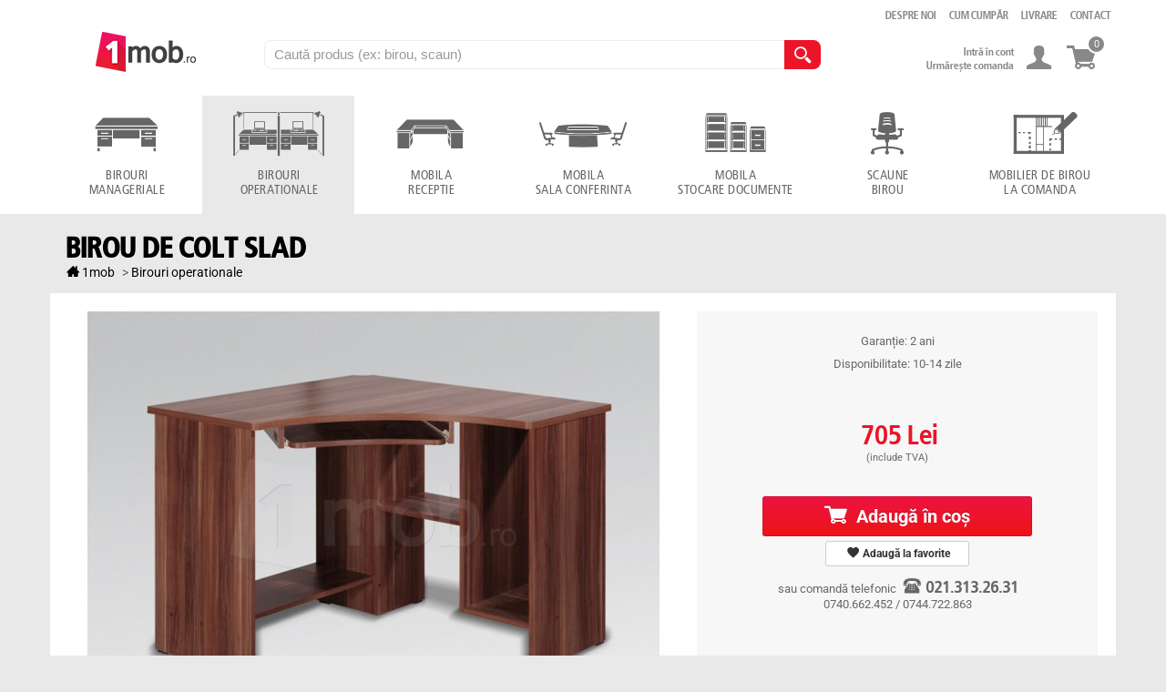

--- FILE ---
content_type: text/html; charset=utf-8
request_url: https://1mob.ro/birou-de-colt-slad.html
body_size: 8655
content:
<!doctype html> <!--[if lt IE 7]><html class="no-js lt-ie9 lt-ie8 lt-ie7 " lang="ro"> <![endif]--> <!--[if IE 7]><html class="no-js lt-ie9 lt-ie8 ie7" lang="ro"> <![endif]--> <!--[if IE 8]><html class="no-js lt-ie9 ie8" lang="ro"> <![endif]--> <!--[if gt IE 8]><html class="no-js ie9" lang="ro"> <![endif]--><html xml:lang="ro"><head prefix="og: http://ogp.me/ns#"><title>Birou de colt Slad - 1mob.ro</title><meta content="width=device-width, initial-scale=1.0" name="viewport"><meta name="description" content="Deşi adoptă un stil clasic, Slad se remarcă printr-o formă neobişnuită, favorabilă încăperilor nu foarte îngăduitoare cu spaţiul." /><meta charset="utf-8"><meta http-equiv="content-language" content="ro" /><meta name="robots" content="index,follow" /><link href="https://1mob.ro/themes/1mob/img/apple-1mob.png" rel="apple-touch-icon" sizes="152x152"><link rel="canonical" href="https://1mob.ro/birou-de-colt-slad.html"/><link rel="icon" type="image/vnd.microsoft.icon" href="/img/favicon.ico?1564420262" /><link rel="shortcut icon" type="image/x-icon" href="/img/favicon.ico?1564420262" /><script type="text/javascript">/* <![CDATA[ */var baseDir='https://1mob.ro/';var baseDirBGS='https://1mob.ro/';var baseUri='https://1mob.ro/';var static_token='8c309c726601e0820f32340c42380b9b';var token='8c309c726601e0820f32340c42380b9b';var priceDisplayPrecision=0;var priceDisplayMethod=0;var roundMode=2;/* ]]> */</script><link href="https://1mob.ro/themes/1mob/cache/a909560aa2efa0c049031e6d5cb684e0_all.css" rel="stylesheet" type="text/css" media="all" /><link href="https://fonts.bunny.net" rel="preconnect"><link href="https://fonts.bunny.net/css?family=pt-sans-narrow:400,700|roboto:300,400,400i,700,700i" rel="stylesheet" /><script src="https://1mob.ro/themes/1mob/cache/9c6b9f82a724d1b0aeb5c0b8cdbd0cf3.js" type="text/javascript">/* <![CDATA[ *//* ]]> */</script><link rel="alternate" type="application/rss+xml" title="Birou de colt Slad - 1mob.ro" href="http://1mob.ro/modules/feeder/rss.php?id_category=37&amp;orderby=position&amp;orderway=asc" /><meta property="og:type" content="og:product" /><meta property="og:title" content="Birou de colt Slad - 1mob.ro" /><meta property="og:image" content="https://1mob.ro/683-mare_default/227.jpg" /><meta property="og:site_name" content="1mob.ro" /><meta property="og:description" content="Deşi adoptă un stil clasic, Slad se remarcă printr-o formă neobişnuită, favorabilă încăperilor nu foarte îngăduitoare cu spaţiul." /><meta property="og:url" content="http://1mob.ro/birou-de-colt-slad.html" /><meta property="product:price:amount" content="704.65"/><meta property="product:price:currency" content="RON"/><script type="text/javascript">/* <![CDATA[ */var favorite_products_url_add='https://1mob.ro/module/favoriteproducts/actions?process=add';var favorite_products_url_remove='https://1mob.ro/module/favoriteproducts/actions?process=remove';var favorite_products_id_product='227';/* ]]> */</script><!--[if lt IE 9]><script src="https://1mob.ro/themes/1mob/js/html5.js">/* <![CDATA[ *//* ]]> */</script><![endif]--><style type="text/css">@font-face {
			font-family: 'onemobmediumregular';
			src: url('https://1mob.ro/themes/1mob/css/onemob_m-onemob.eot');
			src: url('https://1mob.ro/themes/1mob/css/onemob_m-onemob.eot?#iefix') format('embedded-opentype'),
				 url('https://1mob.ro/themes/1mob/css/onemob_m-onemob.woff') format('woff'),
				 url('https://1mob.ro/themes/1mob/css/onemob_m-onemob.ttf') format('truetype'),
				 url('https://1mob.ro/themes/1mob/css/onemob_m-onemob.svg#onemobmediumregular') format('svg');
			font-weight: normal;
			font-style: normal;
		}
		@font-face {
			font-family: 'onemoblightregular';
			src: url('https://1mob.ro/themes/1mob/css/onemob_l-onemob.eot');
			src: url('https://1mob.ro/themes/1mob/css/onemob_l-onemob.eot?#iefix') format('embedded-opentype'),
				 url('https://1mob.ro/themes/1mob/css/onemob_l-onemob.woff') format('woff'),
				 url('https://1mob.ro/themes/1mob/css/onemob_l-onemob.ttf') format('truetype'),
				 url('https://1mob.ro/themes/1mob/css/onemob_l-onemob.svg#onemoblightregular') format('svg');
			font-weight: normal;
			font-style: normal;
		}</style></head><body class="
" id="product"><div id="wrap"><div id="logo"><a href="https://1mob.ro/"><img src="https://1mob.ro/themes/1mob/img/logo1mob.png" data-src2x="https://1mob.ro/themes/1mob/img/logo1mob@2x.png" alt="Mobila" width="110" height="44"></a></div><script type="text/javascript">/* <![CDATA[ */$(function(){$('nav#meniumobil').mmenu();});/* ]]> */</script><div id="btnmeniumobil"><a class="meniu-meniu" href="#meniumobil"></a></div> <nav id="meniumobil" style="display:none;"><ul><li class="mic" style="margin-bottom:20px;"><a class="meniu-home" href="https://1mob.ro/" rel="nofollow">Acasă</a></li><li> <a class="meniu-managerial btnmeniu" href="https://1mob.ro/birouri-manageriale" rel="nofollow">Birouri manageriale</a></li><li> <a class="meniu-operational btnmeniu" href="https://1mob.ro/birouri-operationale" rel="nofollow">Birouri operationale</a></li><li> <a class="meniu-receptie btnmeniu" href="https://1mob.ro/mobila-receptie" rel="nofollow">Mobila receptie</a></li><li> <a class="meniu-conferinte btnmeniu" href="https://1mob.ro/mobila-sala-conferinta" rel="nofollow">Mobila sala conferinte</a></li><li> <a class="meniu-stocare btnmeniu" href="https://1mob.ro/mobila-stocare-documente" rel="nofollow">Mobila stocare documente</a></li><li> <a class="meniu-scaunebirou btnmeniu" href="https://1mob.ro/scaune-birou" rel="nofollow">Scaune birou</a></li><li> <a class="meniu-comanda btnmeniu" href="https://1mob.ro/mobilier-birou-comanda" rel="nofollow">Mobila la comanda</a></li><li class="mic" style="margin-top:20px;"><a class="meniu-gps" href="https://1mob.ro/contact" rel="nofollow">Contact</a></li><li class="mic urm"><a class="meniu-transport" href="https://1mob.ro/urmarire-comanda-fara-cont" rel="nofollow">Urmărește comanda</a></li></ul> </nav> <header> <nav><ul id="meniumare"><li> <a class="meniu-managerial btnmeniu
" href="https://1mob.ro/birouri-manageriale" title="Mobilier de birou managerial">Birouri <span>manageriale</span></a></li><li> <a class="meniu-operational btnmeniu
activ" href="https://1mob.ro/birouri-operationale" title="Mobilier de birou operational">Birouri <span>operationale</span></a></li><li> <a class="meniu-receptie btnmeniu " href="https://1mob.ro/mobila-receptie" title="Mobilier receptie">Mobila <span>receptie</span></a></li><li> <a class="meniu-conferinte btnmeniu " href="https://1mob.ro/mobila-sala-conferinta" title="Mobilier sala conferinte">Mobila <span>sala conferinta</span></a></li><li> <a class="meniu-stocare btnmeniu
" href="https://1mob.ro/mobila-stocare-documente" title="Mobilier stocare documente">Mobila <span>stocare documente</span></a></li><li> <a class="meniu-scaunebirou btnmeniu
" href="https://1mob.ro/scaune-birou" title="Scaune de birou">Scaune <span>birou</span></a></li><li> <a class="meniu-comanda btnmeniu " href="https://1mob.ro/mobilier-birou-comanda" title="Mobilier de birou la comanda">Mobilier de birou <span>la comanda</span></a></li></ul> </nav><script>/* <![CDATA[ */$(document).ready(function(){$('#meniumare > li').hover(function(){$('ul',this).css('display','block');$('a.btnmeniu',this).addClass("selected");},function(){$('ul',this).css('display','none');$('a',this).removeClass("selected");});});/* ]]> */</script></header><div id="center_column"><script type="text/javascript">/* <![CDATA[ */var currencySign=' Lei';var currencyRate='1';var currencyFormat='3';var currencyBlank='1';var taxRate=21;var jqZoomEnabled=false;var oosHookJsCodeFunctions=new Array();var id_product='227';var productHasAttributes=false;var quantitiesDisplayAllowed=false;var quantityAvailable=0;var allowBuyWhenOutOfStock=true;var availableNowValue='';var availableLaterValue='';var productPriceTaxExcluded=582.352941-0.000000;var productBasePriceTaxExcluded=582.352941-0.000000;var reduction_percent=0;var reduction_price=0;var specific_price=0;var product_specific_price=new Array();product_specific_price['0']='';var specific_currency=false;var group_reduction='1';var default_eco_tax=0.000000;var ecotaxTax_rate=0;var currentDate='2025-11-03 13:06:33';var maxQuantityToAllowDisplayOfLastQuantityMessage=0;var noTaxForThisProduct=false;var displayPrice=0;var productReference='';var productAvailableForOrder='1';var productShowPrice='1';var productUnitPriceRatio='0.000000';var idDefaultImage=683;var stock_management=1;var productPriceWithoutReduction='704.647059';var productPrice='704.65';var img_ps_dir='https://1mob.ro/img/';var customizationFields=new Array();customizationFields[0]=new Array();customizationFields[0][0]='img0';customizationFields[0][1]=0;var img_prod_dir='https://1mob.ro/img/p/';var combinationImages=new Array();combinationImages[0]=new Array();combinationImages[0][0]=683;var doesntExist='Aceasta combinatie nu exista pentru acest produs. Va rugam sa alegeti o alta.';var doesntExistNoMore='Acest produs nu mai este în stoc';var doesntExistNoMoreBut='cu aceste atribute, dar este disponibil cu altele';var uploading_in_progress='Incarcare in progres, asteptati ...';var fieldRequired='Completati toate campurile obligatorii, apoi salvati personalizarea.';var attributesCombinations=new Array();/* ]]> */</script><div itemscope itemtype="http://schema.org/Product" class="rich"><div class="hunu" itemprop="name">Birou de colt Slad</div><div class="breadcrumb"><div class="breadcrumbhome" itemscope itemtype="http://data-vocabulary.org/Breadcrumb"><a class="meniu-home" href="https://1mob.ro/" itemprop="url" title="Mobila de birou 1mob"><span itemprop="title">1mob</span></a></div> <span class="navigation-pipe">&gt;</span><div itemscope itemtype="http://data-vocabulary.org/Breadcrumb"><a href="https://1mob.ro/birouri-operationale" itemprop="url" title="Birouri operationale"><span itemprop="title">Birouri operationale</span></a></div></div><div class="clear"></div><div class="page"><div class="clearfix" id="primary_block"><div id="pb-right-column"><div class="hidden" id="views_block"><div id="thumbs_list"><ul id="thumbs_list_frame"><li id="thumbnail_683"> <a class="thickbox shown" href="https://1mob.ro/683-mare_default/birou-de-colt-slad.jpg" rel="other-views" title=""> <img id="thumb_683" src="https://1mob.ro/683-th/birou-de-colt-slad.jpg" alt="" height="70px" width="90px" /> </a></li></ul></div></div><div class="clear"></div><div class="singleimage" id="image-block"> <span id="view_full_size"> <img itemprop="image" src="https://1mob.ro/683-produs_default/birou-de-colt-slad.jpg" title="Birou de colt Slad" alt="Birou de colt Slad" id="bigpic" width="670px" height="450px"/> </span></div><div class="clear"></div><div class="clear"></div><div align="center" class="fabricatinro" style="margin-top:10px;"> <img alt="Fabricat in Romania" src="https://1mob.ro/themes/1mob/img/produs-in-romania.png"></div></div><div id="preturi"><div id="pb-left-column"><div id="short_description_block"></div><form action="https://1mob.ro/cos-cumparaturi" id="buy_block" method="post"><p class="hidden"> <input type="hidden" name="token" value="8c309c726601e0820f32340c42380b9b" /> <input type="hidden" name="id_product" value="227" id="product_page_product_id" /> <input type="hidden" name="add" value="1" /> <input type="hidden" name="id_product_attribute" id="idCombination" value="" /></p><div class="infolivrare"><p class="garantie">Garanție: <span>2 ani</span></p><p>Disponibilitate: <span>10-14 zile</span></p></div><div class="content_prices clearfix"><p class="reducere" style="display:none;"><span id="reduction_percent_display"></span></p><p class="reducere val" id="reduction_amount" style="display:none"> <span id="reduction_amount_display"> </span></p><div class="price" itemprop="offers" itemscope itemtype="http://schema.org/Offer"><link itemprop="availability" href="http://schema.org/InStock" /><p class="pret"> <span id="our_price_display" itemprop="price">705</span><meta itemprop="priceCurrency" content="RON" /> Lei</p></div> (include TVA)<div class="clear"></div></div><div class="product_attributes"><div id="minimal_quantity_wanted_p2" style="display: none;"><p id="minimal_quantity_wanted_p" style="margin-top:10px; display: none;"> Cantitatea minimă de comandă pentru acest produs este de <strong id="minimal_quantity_label">1</strong> bucăți.</p><p  id="quantity_wanted_p" style="margin: 5px 0 -17px 0;"> Cantitate: <input type="text" name="qty" id="quantity_wanted" class="text" value="1" size="2" maxlength="3"  /> bucăți</p></div><p id="availability_statut" style="display: none;"> <span class="warning_inline" id="availability_value"></span></p><p id="availability_date" style="display: none;"> <span id="availability_date_label">Data disponibilitate:</span> <span id="availability_date_value"></span></p><div id="oosHook"></div><p class="warning_inline" id="last_quantities" style="display: none">ATENŢIE: Ultimele bucăţi &icirc;n stoc!</p></div><div class="content_prices clearfix"><p class="buttons_bottom_block" id="add_to_cart"><button class="btn btn-danger adaugacos" type="submit"><span class="meniu-cos"></span> Adaugă &icirc;n coş</button><div class="favorite"><a class="btn" id="favoriteproducts_block_extra_added"> <span class="meniu-inima"></span> <span class="mobileno">Șterge de la favorite</span> </a> <a class="btn" id="favoriteproducts_block_extra_removed"> <span class="meniu-inima"></span> <span class="mobileno">Adaugă la favorite</span> </a><a class="add btn" href="https://1mob.ro/cont" style="background-color:#fff;"> <span class="meniu-inima"></span> <span class="mobileno">Adaugă la favorite</span> </a></div><div class="clear"></div><div class="comanda_tel">sau comandă telefonic <span class="meniu-telefon"></span><span class="callcenter">021.313.26.31</span><br>0740.662.452 / 0744.722.863</div></p><div class="clear"></div></div></form></div></div></div></div><br><ul class="nav nav-tabs taburiprodus"><li class="active"><a data-toggle="tab" rel="nofollow" href="#tabdescriere"><span class="meniu-descriere"></span> Descriere</a></li><li><a data-toggle="tab" rel="nofollow" href="#tabreview"><span class="meniu-steluta"></span> Review-uri (<span>0</span>)</a></li></ul><div class="tab-content page"><div class="tab-pane active" id="tabdescriere"><div class="clear" id="more_info_block"><div class="descriere_produs" id="more_info_sheets"><h1 class="titlu f22">Birou de colt Slad</h1> <span itemprop="description"><p>Deşi adoptă un stil clasic, Slad se remarcă printr-o formă neobişnuită, favorabilă încăperilor nu foarte îngăduitoare cu spaţiul.</p><p>Poate fi aşezat cu lejeritate fără a împiedica deplasarea şi este conceput pentru utilizarea facilă a unui PC, având un compartiment pentru unitate şi suport tastatură înclinat, precum şi un raft de stocare.</p><p>S-a folosit PAL melaminat Austria, 18 mm grosime, nuanţă naturală, canturi ABS şi glisiere Italia.</p><p><strong>Dimensiuni:</strong></p><p>Lungime: 1100 mm<br />Latime: 900 mm<br />Adancime &nbsp;blat lucru: 400 mm / 500 mm<br />Inaltime: 750 mm</p></span></div> <aside><div class="titlu">Finisaje Mobilier <br> <span class="subtitlu">Peste 200 de finisaje disponibile</span></div><a class="iframe img_finisaje" href="https://1mob.ro/mostrar-mobilier?content_only=1" rel="nofollow"> <img alt="Materiale mobilier" src="https://1mob.ro/themes/1mob/img/materiale-mobilier-pic.png"> </a><script type="text/javascript">/* <![CDATA[ */$(document).ready(function(){$("a.iframe").fancybox({'type':'iframe','width':800,'height':600});});/* ]]> */</script><div class="titlu">Configurăm acest produs așa cum vrei</div><div class="caracteristici_mobilacomanda"><div class="culoare"><div class="titlu">Culoare</div> Orice culoare sau combinație de culori</div><div class="material"><div class="titlu">Material</div> Putem utiliza orice material<br> PAL clasic sau lucios, MDF vopsit sau înfoliat, HPL</div><div class="dimensiune"><div class="titlu">Dimensiuni</div> Compartimentăm, adunăm, scădem, înmultim și împărțim până ajungem la dimensiunile dorite</div></div></aside><div class="clear"></div></div><div class="clear"></div></div><div class="tab-pane" id="tab2"> <img src="https://1mob.ro/themes/1mob/img/loader.gif"></div><div class="tab-pane" id="tab3"> <img src="https://1mob.ro/themes/1mob/img/loader.gif"></div><script type="text/javascript">/* <![CDATA[ */var productcomments_controller_url='https://1mob.ro/module/productcomments/default';var confirm_report_message="AEsti sigur ca vrei sa raportezi acest comentariu?";var secure_key="093a747c3c8ec9b2c080ea6c88be7361";var productcomments_url_rewrite='1';var productcomment_added='Comentariul tau necesita aprobare. Imediat va fi verificat de catre un operator.';var productcomment_title='Va multumim';var productcomment_ok='OK';/* ]]> */</script><div class="tab-pane" id="tabreview"><div class="comentarii"><div class="titlu f22">Opinii si păreri</div><h2 class="subtitlu">Birou de colt Slad</h2><div id="idTab5"><div id="product_comments_block_tab"> Fii primul care își spune părerea</div> <br><a class="open-comment-form btn btn-warning" href="#new_comment_form" id="new_comment_tab_btn" rel="nofollow">Adaugă un review</a></div></div><div style="display: none;"><div id="new_comment_form"><form action="#" id="id_new_comment_form"><div class="product clearfix"> <img src="https://1mob.ro/683-altele/birou-de-colt-slad.jpg" width="135px" height="118px" alt="Birou de colt Slad" /><div class="product_desc"> Scrie părerea ta despre<p class="product_name"> Birou de colt Slad</p></div></div><div class="new_comment_form_content"><div class="error" id="new_comment_form_error" style="display: none;"><ul></ul></div><ul id="criterions_list"><li> <label>Nota:</label><div class="star_content"> <input class="star" type="radio" name="criterion[1]" value="1" /> <input class="star" type="radio" name="criterion[1]" value="2" /> <input class="star" type="radio" name="criterion[1]" value="3" /> <input class="star" type="radio" name="criterion[1]" value="4" /> <input class="star" type="radio" name="criterion[1]" value="5" checked="checked"/></div><div class="clearfix"></div></li></ul> <label for="comment_title">Titlu: <sup class="required">*</sup></label> <input id="comment_title" name="title" type="text" value=""/><label for="content">Comentariu: <sup class="required">*</sup></label><textarea id="content" name="content"></textarea><label>Numele dumneavoastră: <sup class="required">*</sup></label> <input id="commentCustomerName" name="customer_name" type="text" value=""/><div id="new_comment_form_footer"> <input id="id_product_comment_send" name="id_product" type="hidden" value='227'></input><p class="fl required"><sup>*</sup> Câmpuri obligatorii</p><p class="fr"> <button class="btn btn-warning" id="submitNewMessage" name="submitMessage" type="submit">Trimite</button></p><div class="clearfix"></div></div></div></form></div></div></div></div><br><script type="text/javascript">/* <![CDATA[ */jQuery(function($){$("#productscategory_list").touchCarousel({pagingNav:true,snapToItems:false,itemsPerMove:1,scrollToLast:false,loopItems:false,scrollbar:true,directionNav:false,});});/* ]]> */</script><script type="text/javascript">/* <![CDATA[ */$(function(){$('.produse-listing').matchHeight({property:'min-height'});$.fn.matchHeight._rows($('.produse-listing'));});/* ]]> */</script><div class="related-produs page-elemente"><div class="titlu2 ">Te-ar putea interesa si...</div><div class="touchcarousel" id="productscategory_list"><ul class="unstyled touchcarousel-container"><li class="touchcarousel-item ajax_block_product produse-listing "> <a class="product_image" href="https://1mob.ro/scaun-ergonomic-de-birou-off-988.html" title="Scaun ergonomic de birou OFF 988"><img src="https://1mob.ro/282-categorii/scaun-ergonomic-de-birou-off-988.jpg" width="239" height="197" alt="Scaun ergonomic de birou OFF 988" /></a><div class="titlu"><a href="https://1mob.ro/scaun-ergonomic-de-birou-off-988.html" title="Scaun ergonomic de birou OFF 988">Scaun ergonomic de birou OFF 988</a></div></li><li class="touchcarousel-item ajax_block_product produse-listing "> <a class="product_image" href="https://1mob.ro/scaun-de-birou-ergonomic-off-311.html" title="Scaun de birou ergonomic OFF 311"><img src="https://1mob.ro/1964-categorii/scaun-de-birou-ergonomic-off-311.jpg" width="239" height="197" alt="Scaun de birou ergonomic OFF 311" /></a><div class="titlu"><a href="https://1mob.ro/scaun-de-birou-ergonomic-off-311.html" title="Scaun de birou ergonomic OFF 311">Scaun de birou ergonomic OFF 311</a></div></li><li class="touchcarousel-item ajax_block_product produse-listing "> <a class="product_image" href="https://1mob.ro/scaun-ergonomic-1080-mek-lx.html" title="Scaun ergonomic 1080 Mek LX"><img src="https://1mob.ro/1787-categorii/scaun-ergonomic-1080-mek-lx.jpg" width="239" height="197" alt="Scaun ergonomic 1080 Mek LX" /></a><div class="titlu"><a href="https://1mob.ro/scaun-ergonomic-1080-mek-lx.html" title="Scaun ergonomic 1080 Mek LX">Scaun ergonomic 1080 Mek LX</a></div></li><li class="touchcarousel-item ajax_block_product produse-listing "> <a class="product_image" href="https://1mob.ro/scaun-de-birou-ergonomic-off-938.html" title="Scaun de birou ergonomic OFF 938"><img src="https://1mob.ro/1167-categorii/scaun-de-birou-ergonomic-off-938.jpg" width="239" height="197" alt="Scaun de birou ergonomic OFF 938" /></a><div class="titlu"><a href="https://1mob.ro/scaun-de-birou-ergonomic-off-938.html" title="Scaun de birou ergonomic OFF 938">Scaun de birou ergonomic OFF 938</a></div></li><li class="touchcarousel-item ajax_block_product produse-listing "> <a class="product_image" href="https://1mob.ro/scaun-ergonomic-1080-mek.html" title="Scaun ergonomic 1080 Mek"><img src="https://1mob.ro/1786-categorii/scaun-ergonomic-1080-mek.jpg" width="239" height="197" alt="Scaun ergonomic 1080 Mek" /></a><div class="titlu"><a href="https://1mob.ro/scaun-ergonomic-1080-mek.html" title="Scaun ergonomic 1080 Mek">Scaun ergonomic 1080 Mek</a></div></li></ul></div></div><ul id="usefull_link_block"><script type="text/javascript">/* <![CDATA[ */var informeazaprieten_added='Un email de informare a fost trimis cu succes prietenului tau.';var informeazaprieten_title='Va multumim';var informeazaprieten_ok='OK';/* ]]> */</script><script text="javascript">/* <![CDATA[ */$('document').ready(function(){$('#send_friend_button').fancybox({'hideOnContentClick':false});$('#sendEmail').click(function(){var datas=[];$('#send_friend_form_content').find(':input').each(function(index){var o={};o.key=$(this).attr('name');o.value=$(this).val();if(o.value!='')
datas.push(o);});if(datas.length>=3)
{$.ajax({url:"/modules/sendtoafriend/sendtoafriend_ajax.php",type:"POST",headers:{"cache-control":"no-cache"},data:{action:'sendToMyFriend',secure_key:'4f3981219255cbdd8253e4ec468ba9f2',friend:unescape(JSON.stringify(datas).replace(/\\u/g,'%u'))},dataType:"json",success:function(result){$.fancybox.close();var buttons={};buttons[informeazaprieten_ok]="";fancyChooseBox(informeazaprieten_added,informeazaprieten_title,buttons);}});}
else
$('#send_friend_form_error').text("Nu ați completat câmpurile obligatorii");$("#sendEmail").show();$(".incarca").css("display","none");});});/* ]]> */</script><div style="display: none;"><div id="send_friend_form"><div class="product clearfix"> <img src="https://1mob.ro/683-altele/birou-de-colt-slad.jpg" height="118px" width="135px" alt="Birou de colt Slad" /><div class="product_desc"> Recomandă<p class="product_name">Birou de colt Slad</p></div></div><div class="new_comment_form_content" id="send_friend_form_content"><div id="send_friend_form_error"></div><div class="form_container"><p class="intro_form">Destinatar:</p><div class="formfriend"><p class="text"> <label for="friend_name">Numele prietenului <sup class="required">*</sup></label> <input id="friend_name" name="friend_name" type="text" value=""/></p><p class="text"> <label for="friend_email">Adresa de email <sup class="required">*</sup></label> <input id="friend_email" name="friend_email" type="text" value=""/></p></div></div><p class="fl required"><sup class="required">*</sup> Câmpuri obligatorii</p><p class="fr"> <input id="id_product_comment_send" name="id_product" type="hidden" value="227" /> <input id="sendEmail" class="btn btn-warning" name="sendEmail" type="submit" value="Trimite" onclick="$(this).hide();" /></p><div class="clear"></div></div></div></div></ul><script type="text/javascript">/* <![CDATA[ */$(function(){$('.ajax').click(function(e){var thisTab=e.target
var pageTarget=$(thisTab).attr('href');var itemNumber=$(this).parent().index()+1;$('.tab-pane').removeClass('active');$("#tab"+itemNumber).load(pageTarget).addClass('active');});});/* ]]> */</script></div></div><div class="clear"></div><div class="clear"></div><footer><div id="footers"><div class="row"><div class="span3 logof"><div style="margin-bottom:10px; text-align:center"><a href="https://1mob.ro/" title="Mobila"><img
src="https://1mob.ro/themes/1mob/img/logo-footer.png" width="80" height="32"></a></div></div><div class="span2 flinks flinksunu"> <span class="titlu3 showf1">Categorii</span><ul class="unstyled"><li><a href="https://1mob.ro/birouri-manageriale" title="Birouri manageriale">Birouri manageriale</a></li><li><a href="https://1mob.ro/birouri-operationale" title="Birouri operationale">Birouri operationale</a></li><li><a href="https://1mob.ro/mobila-receptie" title="Mobilier receptie">Mobila receptie</a></li><li><a href="https://1mob.ro/mobila-sala-conferinta" title="Mobila de conferinta">Mobila conferinta</a></li><li><a href="https://1mob.ro/mobila-stocare-documente" title="Mobila stocare">Mobila stocare</a></li><li><a href="https://1mob.ro/scaune-birou" title="Scaune de birou">Scaune birou</a></li></ul></div><div class="span2 flinks flinksdoi"> <span class="titlu3 showf2">Util</span><ul class="unstyled"><li><a href="https://1mob.ro/contact" title="Contactează-ne"
rel="nofollow">Contact</a></li><li><a href="https://1mob.ro/despre-noi" rel="nofollow" title="Despre 1mob">Despre noi</a></li><li><a href="https://1mob.ro/mobpedia" rel="nofollow" title="Mobpedia">Mobpedia</a></li><li><a href="https://1mob.ro/livrare" rel="nofollow" title="Livrare mobila">Livrare</a></li><li><a href="https://1mob.ro/returnare" rel="nofollow" title="Returnare">Returnare</a></li></ul></div><div class="span3 rnwsf"><div class="titlu3" style="margin-bottom:10px;">Legal</div><ul class="unstyled"><li> <a href="javascript:;" data-cc="show-preferencesModal" rel="nofollow" aria-haspopup="dialog"> Preferințe cookie </a></li><li><a href="https://1mob.ro/confidentialitate" title="Confidentialitatea datelor"
rel="nofollow">Confidențialitate</a></li> <br><li><a href="https://anpc.ro/" rel="nofollow">ANPC</a></li><li><a href="https://anpc.ro/ce-este-sal" rel="nofollow">ANPC - SAL</a></li></ul></div><div class="span2  gpec"><div class="titlu3" style="margin-bottom:10px;">Magazin premiat</div> Cel mai bun magazin online la categoria "Mobila"</div></div><hr><div align="center">Magazin online de mobila birou administrat de <strong>KLUS SPECIAL DESIGN S.R.L.</strong> -
Toate drepturile rezervate &copy; 2025</div><br><br><div align="center"><div id="anpc"> <a href="https://anpc.ro/ce-este-sal/" rel="noopener noreferrer" target="_blank"><img
src="https://1mob.ro/themes/1mob/img/anpc-sal.png" alt="sal"> <a href="https://ec.europa.eu/consumers/odr/main/index.cfm?event=main.home2.show&lng=RO"
target="_blank" rel="noopener noreferrer"><img alt="sol" src="https://1mob.ro/themes/1mob/img/anpc-sol.png"> </a></div></div></div> </footer><div class="wrap"><div id="htop"><div id="hsearch"><form action="https://1mob.ro/cauta" id="searchbox2" method="get"><p> <label for="search_query_top"></label> <input type="hidden" name="controller" value="search" /> <input type="hidden" name="orderby" value="position" /> <input type="hidden" name="orderway" value="desc" /> <input class="search_query cauta" type="text" id="search_query_top" name="search_query" value="" placeholder="Caută produs (ex: birou, scaun)" /> <button class="btn-cauta" name="submit_search" type="submit"><span class="meniu-cauta"></span></button></p></form></div></div><script type="text/javascript">/* <![CDATA[ */$('document').ready(function(){$("#search_query_top").autocomplete('https://1mob.ro/cauta',{minChars:3,max:6,width:435,selectFirst:false,scroll:false,dataType:"json",formatItem:function(data,i,max,value,term){return"<img src=\""+baseDirBGS+"img/p/"+data.image.split('').join('/')+"/"+data.image+"-small_default.jpg\" alt=\""+value+"\" />"+value;},parse:function(data){var mytab=new Array();for(var i=0;i<data.length;i++)
mytab[mytab.length]={data:data[i],value:data[i].cname+' > '+data[i].pname};return mytab;},extraParams:{ajaxSearch:1,id_lang:2}}).result(function(event,data,formatted){$('#search_query_top').val(data.pname);document.location.href=data.product_link;})});/* ]]> */</script><div id="lnktop"><div class="lnktop"> <a href="https://1mob.ro/despre-noi" rel="nofollow" title="Despre noi">Despre noi</a> <a href="https://1mob.ro/cum-cumpar" rel="nofollow" title="Cum cumpar mobila">Cum cumpăr</a> <a href="https://1mob.ro/livrare" rel="nofollow" title="Livrare mobila">Livrare</a> <a href="https://1mob.ro/contact" rel="nofollow" title="Contact">Contact</a></div></div><div class="cautamobile" style="display:none;"><span class="meniu-cauta"></span></div><div id="header_user"><div id="cos"><div class="tcos hint--bottom nimic"> <a class="meniu-cos" href="https://1mob.ro/comanda" rel="nofollow"> <span class="tcantitate">0</span> </a></div></div><div class="loginbox nologin"><div id="loginbox"> <a href="https://1mob.ro/cont" rel="nofollow"><div class="fbpic"></div><p class="hint--bottom" id="header_user_info"> <a class="login meniu-user" href="https://1mob.ro/cont" rel="nofollow"></a><div class="cont"> <a href="https://1mob.ro/cont" rel="nofollow">Intră în cont</a><br> <a href="https://1mob.ro/urmarire-comanda-fara-cont" rel="nofollow">Urmărește comanda</a
></div></p> </a></div></div></div></div></div><script async src="https://1mob.ro/themes/1mob/js/bootstrap.retina.min.js">/* <![CDATA[ *//* ]]> */</script><script type="text/javascript">/* <![CDATA[ */var link_set_accepted_cookies='https://1mob.ro/module/bigstationcookie/setacceptedcookies';/* ]]> */</script><link rel="stylesheet" href="https://1mob.ro/modules/bigstationcookie/assets/cookieconsent.min.css" media="print" onload="this.media='all'"><link rel="stylesheet" href="https://1mob.ro/modules/bigstationcookie/assets/cookieconsent-config.css" media="print" onload="this.media='all'"><script data-category="analytics"
data-service="Google Analytics" data-src="https://www.googletagmanager.com/gtag/js?id=G-DPKVN5Q0XL">/* <![CDATA[ *//* ]]> */</script><script type="text/plain" data-category="analytics" data-service="Google Analytics">/* <![CDATA[ */window.dataLayer=window.dataLayer||[];function gtag(){dataLayer.push(arguments);}
gtag("consent","default",{ad_storage:"granted",ad_user_data:"granted",ad_personalization:"granted",analytics_storage:"granted",functionality_storage:"granted",personalization_storage:"granted",wait_for_update:200,});gtag("set","ads_data_redaction",true);gtag("set","url_passthrough",true);gtag('js',new Date());gtag('config','G-DPKVN5Q0XL');if(window.gtagEvents&&window.gtagEvents.length>0){window.gtagEvents.forEach(function(gtagEvent){gtag(gtagEvent.eventType,gtagEvent.eventName,gtagEvent.eventData);});}/* ]]> */</script><script type="text/plain" data-category="analytics" data-service="!Google Analytics">/* <![CDATA[ */CookieConsent.eraseCookies(['_gid',/^_ga/],'/',location.hostname);/* ]]> */</script><script type="module">/* <![CDATA[ */import'https://1mob.ro/modules/bigstationcookie/assets/cookieconsent.min.js'
import'https://1mob.ro/modules/bigstationcookie/assets/cookieconsent-config.js'/* ]]> */</script></body></html>

--- FILE ---
content_type: text/css
request_url: https://1mob.ro/themes/1mob/cache/a909560aa2efa0c049031e6d5cb684e0_all.css
body_size: 53397
content:
_marker_global{display:none}html{color:#000;background:#fff}body,div,dl,dt,dd,ul,ol,li,h1,h2,h3,h4,h5,h6,pre,code,form,fieldset,legend,input,button,textarea,p,blockquote,th,td{margin:0;padding:0}table{border-collapse:collapse;border-spacing:0}fieldset,img{border:0}address,caption,cite,code,dfn,em,th,var,optgroup{font-style:inherit;font-weight:inherit}del,ins{text-decoration:none}caption,th{text-align:left}h1,h2,h3,h4,h5,h6{font-size:100%}q:before,q:after{content:''}abbr,acronym{border:0;font-variant:normal}sup{vertical-align:baseline}sub{vertical-align:baseline}legend{color:#000}input,button,textarea,select,optgroup,option{font-family:inherit;font-size:inherit;font-style:inherit;font-weight:inherit}input,button,textarea,select{font-size:100%}.ie7 input,.ie7 select{line-height:18px}a{cursor:pointer}.clearfix:before,.clearfix:after{content:'.';display:block;height:0;overflow:hidden}.clearfix:after{clear:both}.clearfix{zoom:1}#page{}#header{z-index:10}#columns{z-index:1}#left_column{}#center_column{}#right_column{}#footer{}body{font-family:'Roboto',Helvetica,Arial,'sans-serif';color:#222;background:#fff;line-height:18px}body.content_only{background:#fff}.hidden{display:none}.f_left{float:left}.f_right{float:right}p.center{text-align:center}.clearBoth{clear:both}h1{margin-bottom:20px;font-size:24px;line-height:22px}h2{padding-bottom:20px;font-size:18px}h3{padding-bottom:20px;font-size:16px}.title_block{padding-bottom:20px;font-size:14px}.hide-left-column #left_column{display:none}.hide-left-column #center_column{float:none}p{padding-bottom:20px}p em{font-style:italic}.warning{margin:0 0 10px 0;padding:10px;border:1px solid #fefe6f;font-size:13px;background:#ffffe0}.success{margin:0 0 10px 0;padding:20px;border:1px solid #48b151;font-size:13px;background:#55c65e;color:#fff;-webkit-border-radius:5px;border-radius:5px;text-shadow:1px 1px rgba(0,0,0,0.1)}.error{margin:0 0 10px 0;padding:20px;border:1px solid #d4323d;font-size:13px;background:#f3515c;color:#fff;-webkit-border-radius:5px;border-radius:5px;text-shadow:1px 1px rgba(0,0,0,0.1)}.error ol{margin-left:20px}.error p.lnk{margin-top:20px;padding:0;font-size:11px}.error p.lnk a{color:#fff !important;text-decoration:underline}.required{color:#ed1328}input.button_mini,input.button_small,input.button,input.button_large,input.button_mini_disabled,input.button_small_disabled,input.button_disabled,input.button_large_disabled,input.exclusive_mini,input.exclusive_small,input.exclusive,input.exclusive_large,input.exclusive_mini_disabled,input.exclusive_small_disabled,input.exclusive_disabled,input.exclusive_large_disabled,a.button_mini,a.button_small,a.button,a.button_large,a.exclusive_mini,a.exclusive_small,a.exclusive,a.exclusive_large,span.button_mini,span.button_small,span.button,span.button_large,span.exclusive_mini,span.exclusive_small,span.exclusive,span.exclusive_large,span.exclusive_large_disabled{position:relative;display:inline-block;padding:5px 7px;border:1px solid #cc9900;-moz-border-radius:3px !important;-webkit-border-radius:3px !important;border-radius:3px !important;font-weight:bold;color:#000;background:url(https://1mob.ro/themes/1mob/css/../img/bg_bt.gif) repeat-x 0 0 #f4b61b;cursor:pointer}*:first-child + html input.button_mini,*:first-child + html input.button_small,*:first-child + html input.button,*:first-child + html input.button_large,*:first-child + html input.button_mini_disabled,*:first-child + html input.button_small_disabled,*:first-child + html input.button_disabled,*:first-child + html input.button_large_disabled,*:first-child + html input.exclusive_mini,*:first-child + html input.exclusive_small,*:first-child + html input.exclusive,*:first-child + html input.exclusive_large,*:first-child + html input.exclusive_mini_disabled,*:first-child + html input.exclusive_small_disabled,*:first-child + html input.exclusive_disabled,*:first-child + html input.exclusive_large_disabled{border:none}input.button_mini,input.button_small,input.button,input.button_large,input.button_mini_disabled,input.button_small_disabled,input.button_disabled,input.button_large_disabled,input.exclusive_mini,input.exclusive_small,input.exclusive,input.exclusive_large,input.exclusive_mini_disabled,input.exclusive_small_disabled,input.exclusive_disabled,input.exclusive_large_disabled{}input.button_mini_disabled,input.button_small_disabled,input.button_disabled,input.button_large_disabled,input.exclusive_mini_disabled,input.exclusive_small_disabled,input.exclusive_disabled,input.exclusive_large_disabled,span.button_mini,span.button_small,span.button,span.button_large,span.exclusive_mini,span.exclusive_small,span.exclusive,span.exclusive_large,span.exclusive_large_disabled{}input.exclusive_mini,input.exclusive_small,input.exclusive,input.exclusive_large,input.exclusive_mini_disabled,input.exclusive_small_disabled,input.exclusive_disabled,input.exclusive_large_disabled,a.exclusive_mini,a.exclusive_small,a.exclusive,a.exclusive_large,span.exclusive_mini,span.exclusive_small,span.exclusive,span.exclusive_large,span.exclusive_large_disabled{}input.exclusive_mini_disabled,input.exclusive_small_disabled,input.exclusive_disabled,input.exclusive_large_disabled,span.exclusive_mini,span.exclusive_small,span.exclusive,span.exclusive_large{}input.button_mini:hover,input.button_small:hover,input.button:hover,input.button_large:hover,input.exclusive_mini:hover,input.exclusive_small:hover,input.exclusive:hover,input.exclusive_large:hover,a.button_mini:hover,a.button_small:hover,a.button:hover,a.button_large:hover,a.exclusive_mini:hover,a.exclusive_small:hover,a.exclusive:hover,a.exclusive_large:hover{text-decoration:none;background-position:left -50px}input.exclusive_mini:hover,input.exclusive_small:hover,input.exclusive:hover,input.exclusive_large:hover,a.exclusive_mini:hover,a.exclusive_small:hover,a.exclusive:hover,a.exclusive_large:hover{}input.button_mini:active,input.button_small:active,input.button:active,input.button_large:active,input.exclusive_mini:active,input.exclusive_small:active,input.exclusive:active,input.exclusive_large:active,a.button_mini:active,a.button_small:active,a.button:active,a.button_large:active,a.exclusive_mini:active,a.exclusive_small:active,a.exclusive:active,a.exclusive_large:active{background-position:left -100px}input.button_mini,input.button_mini_disabled,input.exclusive_mini,input.exclusive_mini_disabled,a.button_mini,a.exclusive_mini,span.button_mini,span.exclusive_mini{}input.button_small,input.button_small_disabled,input.exclusive_small,input.exclusive_small_disabled,a.button_small,a.exclusive_small,span.button_small,span.exclusive_small{}input.button_disabled,input.exclusive_disabled,span.exclusive{border:1px solid #ccc;color:#999;background:url(https://1mob.ro/themes/1mob/css/../img/bg_bt_2.gif) repeat-x 0 0 #cccccc;cursor:default}input.button_large,input.button_large_disabled,input.exclusive_large,input.exclusive_large_disabled,a.button_large,a.exclusive_large,span.button_large,span.exclusive_large,span.exclusive_large_disabled{}table.std,table.table_block{margin-bottom:20px;width:100%;border:1px solid #999;border-bottom:none;background:white;border-collapse:inherit}table.std th,table.table_block th{padding:14px 12px;font-size:12px;color:#fff;font-weight:bold;text-transform:uppercase;text-shadow:0 1px 0 #000;background:url(https://1mob.ro/themes/1mob/css/../img/bg_table_th.png) repeat-x 0 0 #999}table.std tr.alternate_item,table.table_block tr.alternate_item{background-color:#f3f3f3}table.std td,table.table_block td{padding:12px;border-right:1px solid #e9e9e9;border-bottom:1px solid #e9e9e9;font-size:12px;vertical-align:top}.block{margin-bottom:16px}#footer .block{margin-bottom:0}.block ul{list-style-type:none}.block li.last{border:1px solid #efefef}.block li a{display:block;color:#333}.products_block{}.products_block li{float:left}.account_creation label{float:left;padding-top:5px;width:80%;text-align:left;cursor:pointer}ul.footer_links{list-style-type:none;margin-bottom:20px}ul.footer_links li{float:left}ul.footer_links li.f_right{float:right}ul.footer_links li .icon{position:relative;top:6px;left:0}.content_sortPagiBar{margin:20px 0}#center_column .sortPagiBar{padding:10px;font:normal 11px Arial,Verdana,sans-serif;color:#666;background:#eee}#center_column .sortPagiBar strong{color:#000}#center_column .sortPagiBar p{padding:0}#center_column .sortPagiBar form{display:inline-block}.ie7 #center_column .sortPagiBar form{display:inline}.sortPagiBar #productsSortForm{float:right}.sortPagiBar select#selectPrductSort{margin:0 0 0 10px;color:#000;border:1px solid #ccc}.sortPagiBar #bt_compare{padding:3px 7px;border:none;color:#fff;text-shadow:0 1px 0 #000;background:url(https://1mob.ro/themes/1mob/css/../img/bg_bt_compare.gif) repeat-x 0 0 #111}.sortPagiBar .nbrItemPage{margin-left:40px}.sortPagiBar .PrductSort{float:left}.sortPagiBar .nbrProduct{display:inline-block;padding:0 10px}.sortPagiBar #nb_item{border:1px solid #ccc}form.pagination{display:none}ul.pagination{list-style-type:none}ul.pagination li{display:inline}ul.pagination a{text-align:right}.ie7 #pagination_previous,.ie7 #pagination_next{float:none}ul#order_step{background-color:white}ul.step{list-style-type:none;margin-bottom:30px;height:52px;width:757px}ul.step li{float:left;height:52px;width:151px;text-align:center;text-transform:uppercase;background:url(https://1mob.ro/themes/1mob/css/../img/step_standard.gif) no-repeat center bottom transparent}ul.step li a,ul.step li.step_current span,ul.step li.step_current_end span{display:inline-block;padding:8px 10px 12px;color:#000;background:url(https://1mob.ro/themes/1mob/css/../img/step_current_span.gif) no-repeat center bottom transparent}ul.step li.step_current{font-weight:bold;background:url(https://1mob.ro/themes/1mob/css/../img/step_current.gif) no-repeat center bottom transparent}ul.step li.step_current_end{font-weight:bold;background:url(https://1mob.ro/themes/1mob/css/../img/step_end_current.gif) no-repeat center bottom transparent}ul.step li.step_todo span{display:inline-block;padding:8px 10px 6px;color:#999;text-shadow:0 1px 0 #fff;background:#eee}ul.step li.step_done{font-weight:bold;background:url(https://1mob.ro/themes/1mob/css/../img/step_done.gif) no-repeat center bottom transparent}.rating{clear:both;display:block;margin:2em;cursor:pointer}.rating:after{content:'.';display:block;height:0;width:0;clear:both;visibility:hidden}.cancel,.star{overflow:hidden;float:left;margin:0 1px 0 0;width:16px;height:16px;text-indent:-999em;cursor:pointer}.cancel,.cancel a{background:url(https://1mob.ro/themes/1mob/css/../../../modules/productcomments/img/delete.gif) no-repeat 0 -16px !important}.star,.star a{background:url(https://1mob.ro/themes/1mob/css/../../../modules/productcomments/img/stelute.png) no-repeat scroll 0 0 transparent}.cancel a,.star a{display:block;width:100%;height:100%;background-position:0 0}div.star_on a{background-position:0 -16px}div.star_hover a,div.star a:hover{background-position:0 -32px}.pack_content{margin:10px 0 10px 0}.pack_price{float:right;margin-right:3px;font-size:12px}.confirmation{margin:0 0 10px;padding:10px;border:1px solid #e6db55;font-size:13px;background:none repeat scroll 0 0 #ffffe0}#page .rte{background:transparent none repeat scroll 0 0}.listcomment{list-style-type:none;margin:0 0 20px 0 !important}.listcomment li{padding:10px 0;border-bottom:1px dotted #ccc;color:#666}.listcomment .titlecomment{display:block;font-weight:bold;font-size:12px;color:#333}.listcomment .txtcomment{display:block;padding:5px 0;color:#333}.listcomment .authorcomment{}#header{position:relative}#header_logo{position:absolute;top:30px;z-index:1}#header_right{position:relative;float:right}.breadcrumb{margin:7px 0 0 15px}.breadcrumb .navigation-pipe{margin:0 3px 0 5px}.breadcrumb img{position:relative;top:5px}.breadcrumb{color:#666666;text-shadow:1px 1px rgba(255,255,255,0.5)}.breadcrumb div{display:inline}#footer{color:#fff;background:#333}.blockcategories_footer,#footer .myaccount,#block_various_links_footer,#social_block,#block_contact_infos{float:left;width:175px}.blockcategories_footer{margin-left:0}#footer .title_block{padding-bottom:10px;text-transform:uppercase}#footer .title_block,#footer .title_block a{font-weight:normal;font-size:14px;color:#fff}#footer a{color:#fff}#footer a:hover{text-decoration:underline}#footer ul{list-style-type:none}#footer li{padding:7px 0}#footer li a{color:#fff}#footer .myaccount{padding:15px 10px}#footer .myaccount .title_block,#footer .myaccount h4{padding:0 0 10px 0;background:none;text-shadow:none}#footer .myaccount .favoriteproducts img,#footer .myaccount .lnk_wishlist img{display:none}.idTabs{list-style-type:none;margin-top:20px;border-bottom:8px solid #f7b900}ul.idTabs li{float:left;margin-right:1px}.idTabs a{display:block;padding:10px 10px 7px 10px;font-weight:bold;text-decoration:none;color:#fff;background:#000}.idTabs .selected{color:#000;background:url(https://1mob.ro/themes/1mob/css/../img/bg_li_idTabs.png) repeat-x 0 0}#more_info_sheets{padding-top:10px}#more_info_sheets ul,#more_info_sheets ol,#more_info_sheets dl{margin-left:20px}#more_info_sheets em{font-style:italic}#more_info_sheets .product_desc{margin-top:5px}#more_info_sheets .product_desc .product_image{float:left}#more_info_sheets .product_desc .block_description{float:left;margin-left:10px;width:420px}#more_info_sheets .product_desc .clear_product_desc{clear:both;height:0;line-height:0}#short_description_content ul,#short_description_content ol,#short_description_content dl,#tinymce ul,#tinymce ol,#tinymce dl{margin-left:20px}.block_hidden_only_for_screen{display:none}#authentication #left_column{display:none}#order #left_column,#order-confirmation #left_column{display:none}#order #center_column,#order-confirmation #center_column{width:757px}.cart_navigation{margin:20px 0}.cart_navigation .exclusive,.cart_navigation .exclusive_large{float:right}.cart_navigation .button,.cart_navigation .button_large{border-color:#ccc;background-image:url(https://1mob.ro/themes/1mob/css/../img/bg_bt_2.gif)}.cart_last_product{display:none}#order-detail-content{margin-bottom:20px}.cart_delete a.cart_quantity_delete,a.price_discount_delete{display:inline-block;padding:1px 2px;font-size:8px;color:#666;text-transform:uppercase;text-shadow:0 1px 0 #fff;background:#ccc;-moz-border-radius:3px;-webkit-border-radius:3px;border-radius:3px}.cart_voucher .submit input.button{margin-left:2px;padding:2px;height:24px;border:1px solid #000;-moz-border-radius:0;-webkit-border-radius:0;border-radius:0;color:#fff;text-transform:uppercase;text-shadow:0 -1px 0 #333;background:url(https://1mob.ro/themes/1mob/css/../img/bg_cart_voucher_submit.png) repeat-x 0 0 #000}#cart_summary .price{border-right:none;text-align:right;white-space:nowrap}.total_price_container p{text-align:left}table#cart_summary .cart_total_price .total_price_container{padding:0;border-bottom:1px solid #999;border-right:1px solid #999}.cart_total_price .total_price_container p{display:block;padding:8px;font-weight:bold;color:#fff;text-transform:uppercase;background:#333}.cart_total_price .total_price_container span{display:block;padding:15px;font-weight:bold;font-size:18px;text-align:center}#order_carrier{clear:both;margin-top:20px;border:1px solid #999;background:#fff}#order_carrier .title_block{padding:0 15px;height:29px;font-weight:bold;line-height:29px;color:#fff;font-weight:bold;text-transform:uppercase;background:url(https://1mob.ro/themes/1mob/css/../img/bg_table_th.png) repeat-x 0 -10px #999}#order_carrier span{display:block;padding:15px;font-weight:bold}.order_delivery .first_item{margin-right:35px}.multishipping_close_container{text-align:center}table#cart_summary .gift-icon{color:white;background:#0088cc;line-height:20px;padding:2px 5px;border-radius:5px}#create-account_form,#authentication #login_form{clear:none;margin:30px auto 30px auto;width:400px}#authentication p.title_block{color:#666666;font-size:12px;padding-bottom:20px}#authentication #create-account_form fieldset,#authentication #login_form fieldset{min-height:200px}#authentication #create-account_form .form_content,#authentication #login_form .form_content{padding:25px;-webkit-border-radius:5px;border-radius:5px;border:1px solid #f5f5f5;background-color:#f5f5f5;width:350px;height:190px}#authentication #login_form .form_content p.submit{padding-left:115px;margin-top:25px}#authentication #create-account_form .form_content p.submit{padding-left:115px;margin-top:5px}#create-account_form label,#login_form label{display:inline-block;width:110px;color:#666}#order-opc #login_form_content label{display:block;margin:0 0 10px 0}#create-account_form #SubmitCreate,#login_form #SubmitLogin{}.lost_password{padding-left:120px;font-size:11px;margin-top:-5px}.lost_password a{color:#666}#order-opc .lost_password{display:block;float:none;margin:-10px 0 10px;width:auto;font-size:11px;color:#666}#ordermsg p{padding-bottom:0}#ordermsg p.txt{}#ordermsg .textarea textarea{width:99%}.address-form-multishipping{padding:10px 0}#multishipping_mode_box{border:1px solid #d0d3d8;background:url('https://1mob.ro/themes/1mob/css/../img/form_bg.jpg') repeat-x scroll left top #d0d1d5;margin-bottom:10px;padding:5px}#multishipping_mode_checkbox{vertical-align:middle;margin-right:5px}#multishipping_mode_box.on{border:1px solid #ddd}#multishipping_mode_box .title{padding:5px;font-weight:bold}#multishipping_mode_box .description,#multishipping_mode_box .description_off{padding:5px}#multishipping_mode_box .description_off{display:none;padding:5px}#multishipping_mode_box .description_off div{margin-bottom:10px}#multishipping_mode_box .description_off a,#multishipping_mode_box .description a{display:block;text-align:center;text-decoration:none;padding:5px 10px;margin:0 160px;border:1px solid #ccc;background:#ddd}#multishipping_mode_box .description_off a:hover,#multishipping_mode_box .description a:hover{background:#f3f3f3;border:1px solid #ccc}#multishipping_mode_box.on .description_off{display:block}.delivery_options{border:1px solid #bdc2c9;border-top:0}#order .delivery_options_address h3,#order-opc .delivery_options_address h3{padding:6px 11px;font-size:12px;color:#fff;text-shadow:0 1px 0 #000;text-transform:uppercase;background:none repeat scroll 0 0 #383838}#order .delivery_option_radio,#order-opc .delivery_option_radio{float:left;margin:12px 12px}#order .delivery_option label > table.resume td,#order-opc .delivery_option label > table.resume td{padding:0 15px}#order .delivery_option label > table.resume td + td,#order-opc .delivery_option label > table.resume td + td{}#order .delivery_option label > table.resume td + td + td,#order-opc .delivery_option label > table.resume td + td + td{padding-left:80px}#order .delivery_option_carrier td{width:200px}#order .delivery_option_carrier td + td{width:280px}#order .delivery_option_carrier td + td + td{width:200px}#order .delivery_options_address .delivery_option_logo,#order .delivery_option_carrier .delivery_option_logo,#order-opc .delivery_options_address .delivery_option_logo{padding-left:10px;width:160px}#order .delivery_options_address .delivery_option_logo img,#order-opc .delivery_options_address .delivery_option_logo img{}#order .delivery_option_carrier .first_item,#order-opc .delivery_option_carrier .first_item{padding:3px 5px 3px 12px;background:url(https://1mob.ro/themes/1mob/css/../img/arrow_right_2.png) no-repeat 3px 7px}.order_carrier_content h3{padding:15px 0 10px 0;font-size:13px;color:#000}.order_carrier_content h3.carrier_title{padding-top:0}.order_carrier_content input{position:relative;top:1px}#carrierTable{border:1px solid #999;border-bottom:none;background:#fff}#carrierTable tbody{border-bottom:1px solid #999}#carrierTable th{padding:0 15px;height:29px;font-weight:bold;line-height:29px;color:#fff;text-transform:uppercase;background:url(https://1mob.ro/themes/1mob/css/../img/bg_table_th.png) repeat-x 0 -10px #999}#carrierTable td{padding:15px;font-weight:bold;border-right:1px solid #e9e9e9}#carrierTable td.carrier_price{border:none}#gift_div{display:none;padding-bottom:10px}#gift_div label{display:block;margin-bottom:5px}#gift_div #gift_message{height:50px;width:720px;border:1px solid #999}a.iframe{font-weight:bold}.hook_extracarrier{margin-top:5px;padding:5px}.paiement_block{padding:15px;font-size:12px;color:#000}.payment_module a{display:block}.payment_module img{float:left;margin-right:10px}.payment_module:before,.payment_module:after{content:'.';display:block;height:0;overflow:hidden}.payment_module:after{clear:both}.payment_module{zoom:1}#order-opc #left_column{display:none}#order-opc h2{}#order-opc h2 span{display:inline-block;padding:5px 7px;color:#fff;background:#333}#order-opc #login_form fieldset p{padding:0}#order-opc #login_form fieldset p a{padding:0}#order-opc #new_account_form p.submit{margin-right:120px;text-align:right}#order-opc #new_account_form p.opc-required{margin-left:20px}#order-opc .addresses{margin-bottom:20px}#order-opc #opc_delivery_methods h3{margin-top:20px}#order-opc #opc_delivery_methods textarea{height:60px;width:723px;border:1px solid #ccc}#order-opc #opc_delivery_methods #message{width:895px}#order-opc #opc_payment_methods{margin-bottom:20px}#order-opc #opc_payment_methods #opc_payment_methods-content p{margin:0}.delivery_option_carrier td{width:200px}.delivery_option_carrier td + td{width:280px}.delivery_option_carrier td + td + td{width:200px}.delivery_option_carrier{margin:5px 0 0 45px;width:670px;display:none}.delivery_option_carrier tr td{padding:5px}.delivery_option_carrier.selected{display:table}.delivery_option_carrier.not-displayable{display:none}.delivery_option_title{font-weight:bold}#new_account_form{clear:both;margin-bottom:20px}#new_account_form h3{margin-bottom:20px;padding:8px;border-bottom:1px solid #ccc;font-weight:bold;font-size:12px;color:#fff;text-transform:uppercase;background:url(https://1mob.ro/themes/1mob/css/../img/bg_form_h3.png) repeat-x 0 0 #989898}#center_column #new_account_form p{margin:0;padding:0 0 10px 0}#new_account_form p.required{color:#222}#new_account_form p.required sup{color:#990000}#new_account_form p.radio span,#new_account_form p.text label,#new_account_form p.password label,#new_account_form p.select label,#new_account_form p.select span,#new_account_form p.textarea label{display:inline-block;width:130px;text-align:right}#new_account_form p.radio label{float:none;padding-right:10px;width:auto}#new_account_form p.checkbox label{float:none;width:auto;font-size:12px}#new_account_form #submitGuestAccount{float:right}#orderconfirmation #left_column{display:none}#orderconfirmation #center_column{width:757px}#addresses #left_column{display:none}#address p.inline-infos{margin:0 0 0 265px !important;font-size:12px;color:#666}#address #left_column{display:none}form#add_address{}#add_address fieldset{margin:0;padding:25px}#add_address h3{margin:0 0 15px 0;padding:8px;font-size:14px;color:#fff;text-transform:uppercase;background:url(https://1mob.ro/themes/1mob/css/../img/bg_form_h3.png) repeat-x 0 0 #989898}#add_address p.required{color:#222}#add_address p.required sup{color:#990000}#add_address p.text label,#add_address p.password label,#add_address p.select label,#add_address p.select span,#add_address p.textarea label{display:inline-block;padding:6px 15px;width:230px;text-align:right}#add_address p.checkbox input{margin-left:260px}#add_address p.select select{margin-right:10px;border:1px solid #ccc;color:#666}#add_address p.textarea label{vertical-align:top}#add_address p.textarea textarea{height:80px;width:370px;border:1px solid #ccc;color:#666}#center_column #add_address p.submit2{margin-top:20px;text-align:right}#add_address span.form_info,#add_address span.inline-infos{display:block;margin:5px 0 0 265px;color:#666}#order-slip #left_column{display:none}#order-slip #center_column{width:757px}#order-slip #order-list{border-bottom:1px solid #999}#order-slip #order-list td{border-top:1px solid #ccc;border-bottom:none}#order-slip #order-list td.history_invoice{border-right:none}#discount #left_column{display:none}#discount .table2 tbody tr{background-color:#f5f5f5;border-radius:5px 5px 5px 5px;font-size:12px}#discount .table2 tbody td{line-height:30px}#discount .table2 thead th{text-align:left;color:#999999;font-family:'onemobmediumregular','Helvetica Narrow','Arial Narrow',sans-serif;font-size:14px;font-weight:normal;height:10px;text-shadow:none;vertical-align:middle}#order-follow #left_column{display:none}#order-follow #center_column{width:757px}#newproducts .sortPagiBar{margin-bottom:20px}#bestsales .sortPagiBar{margin-bottom:20px}#pricesdrop .sortPagiBar{margin-bottom:20px}#manufacturer .nbrmanufacturer{margin:15px 0 10px;padding:8px 7px;font-size:12px;color:#000;background:none repeat scroll 0 0 #f0f0f0}#manufacturer #product_list{margin-top:15px}ul#manufacturers_list{list-style-type:none}ul#manufacturers_list li{margin-bottom:14px;padding:12px 8px;border:1px solid #eee;-moz-border-radius:3px;-webkit-border-radius:3px;border-radius:3px}ul#manufacturers_list li a.lnk_img{display:block;float:left}ul#manufacturers_list li img{display:block;float:left;margin-right:14px;border:1px solid #ccc;vertical-align:bottom}ul#manufacturers_list li h3{padding:0 0 10px;font-size:13px;color:#000}ul#manufacturers_list li .description{overflow:hidden;padding:0;font-size:12px;color:#666}ul#manufacturers_list li .right_side{float:right}.description_box{border:1px solid #cccccc;border-radius:3px 3px 3px 3px;box-shadow:0 1px 1px #e2e2e2;padding:5px;margin-bottom:20px;font-size:12px;line-height:18px}.description_box p{margin:0;padding:0 10px 5px}.description_box .hide_desc{display:none}.description_box .lnk_more{background:url('https://1mob.ro/themes/1mob/css/../img/arrow_right_1.png') no-repeat scroll 100% 4px transparent;color:#0088cc;padding:0 10px}.description_box ul{padding-left:30px;padding-bottom:10px}#supplier .nbrmanufacturer{margin:15px 0 10px;padding:8px 7px;font-size:12px;color:#000;background:none repeat scroll 0 0 #f0f0f0}ul#suppliers_list{list-style-type:none}ul#suppliers_list li{margin-bottom:14px;padding:12px 8px;border:1px solid #eee;-moz-border-radius:3px;-webkit-border-radius:3px;border-radius:3px}ul#suppliers_list li a.lnk_img{display:block;float:left}ul#suppliers_list li img{display:block;float:left;margin-right:14px;border:1px solid #ccc;vertical-align:bottom}ul#suppliers_list li h3{padding:0 0 10px;font-size:13px;color:#000}ul#suppliers_list li .description{overflow:hidden;padding:0;font-size:12px;color:#666}ul#suppliers_list li .right_side{float:right}#search h3.nbresult{-webkit-border-radius:5px;border-radius:5px;color:#666666;padding:20px;text-align:center;background:#f7f7f7}#search .sortPagiBar{margin-bottom:20px}#pagenotfound #left_column,#pagenotfound #right_column,#pagenotfound #footer{display:none}#pagenotfound #left_column,#pagenotfound #right_column,#pagenotfound #footer{display:none}#pagenotfound .pagenotfound{padding:30px 300px 0 0;height:330px;font-size:14px;background:url(https://1mob.ro/themes/1mob/css/../img/bg_404.png) no-repeat 100% 0}#pagenotfound h3{font-weight:normal;font-size:14px}#pagenotfound fieldset{border:none}#pagenotfound fieldset label{color:#333}#pagenotfound #search_query{padding:0 5px;height:26px;width:400px;color:#ccc}#pagenotfound .button_small{padding:4px 7px;border:medium none;-moz-border-radius:0;-webkit-border-radius:0;border-radius:0;color:#fff;text-transform:uppercase;background:url('https://1mob.ro/themes/1mob/css/../../../modules/blocksearch/img/bg_search_submit.png') repeat-x scroll 0 0 #101010}#pagenotfound .pagenotfound a{font-weight:bold;color:#333}#pagenotfound .pagenotfound .icon{position:relative;top:3px}#module-cheque-payment #left_column{display:none}#module-cheque-payment #center_column{width:757px}#module-bankwire-payment #left_column{display:none}#module-bankwire-payment #center_column{float:none}#module-gcheckout-payment #left_column{display:none}#module-gcheckout-payment #center_column{width:757px}#module-payment-submit #left_column{display:none}#module-payment-submit #center_column{width:757px}#module-cashondelivery-validation #left_column{display:none}#module-cashondelivery-validation #center_column{float:none}#account-creation_form fieldset.reversoform{padding:10px !important}#account-creation_form fieldset.reversoform .text label{display:block;padding:0 0 10px 0;width:100%;text-align:left}#account-creation_form fieldset.reversoform .infos-sup{padding:0 !important;font-size:10px;font-style:italic;text-align:right}#account-creation_form fieldset.customerprivacy label,fieldset.customerprivacy label{padding-bottom:0;font-size:14px;text-align:left;cursor:pointer}#module-referralprogram-referralprogram-program #left_column{display:none}#module-referralprogram-referralprogram-program #center_column{width:757px}#footer .myaccount li.referralprogram img{display:none}#module-referralprogram-referralprogram-program .sheets{padding-top:10px}#module-referralprogram-referralprogram-program form p.checkbox{font-weight:bold}#module-referralprogram-referralprogram-program form p.checkbox a{text-decoration:underline}#module-referralprogram-referralprogram-program form p.submit{text-align:right}#module-referralprogram-referralprogram-program form p.see_email{padding-left:10px;color:#0088cc;background:url(https://1mob.ro/themes/1mob/css/../img/arrow_right_1.png) no-repeat 0 4px}#module-referralprogram-referralprogram-program form p.see_email a{color:#0088cc;text-decoration:underline}#module-loyalty-default #left_column{display:none}#module-loyalty-default #center_column{width:757px}#product p#loyalty{padding:10px 0 0 20px;border-top:1px solid #ccc;background:url(https://1mob.ro/themes/1mob/css/../img/icon/info.png) no-repeat 0 8px;margin-top:10px}#footer .myaccount li.loyalty img{display:none}#livezilla_lnk{margin:10px 0;text-align:right}#livezilla_lnk a{display:inline-block;padding:6px 8px 8px 8px;-moz-border-radius:3px;-webkit-border-radius:3px;border-radius:3px;font:bold 10px Arial,Verdana,sans-serif;color:#fff;text-shadow:0 -1px 0 #000;background:url(https://1mob.ro/themes/1mob/css/../img/bg_bt_compare.gif) repeat-x scroll 0 0 #000}#livezilla_lnk a:hover{text-decoration:none}form#sendComment fieldset{padding:10px;border:1px solid #ccc;background:#eee}form#sendComment h3{font-size:14px}#new_comment_form p.text{margin-bottom:0;padding-bottom:0}#sendComment p.text label,#sendComment p.textarea label{display:block;margin:12px 0 4px;font-weight:bold;font-size:12px}#sendComment p.text input{padding:0 5px;height:28px;width:498px;border:1px solid #ccc;background:url(https://1mob.ro/themes/1mob/css/../img/bg_input.png) repeat-x 0 0 #fff}#sendComment p.textarea textarea{height:80px;width:508px;border:1px solid #ccc}#sendComment p.submit{padding:0;text-align:right}#sendComment p.closeform{float:right;padding:0;height:12px;width:12px;text-indent:-5000px;background:url(https://1mob.ro/themes/1mob/css/../img/icon/delete.gif) no-repeat 0 0}.star{position:relative;top:2px;float:left;height:16px;width:16px;overflow:hidden;text-indent:-999em;cursor:pointer}.star,.star a{background:url(https://1mob.ro/themes/1mob/css/../../../modules/productcomments/img/stelute.png) no-repeat 0 0}div.star_on a{background-position:0 -16px}div.star_hover a,div.star a:hover{background-position:0 -16px}#guest-tracking fieldset p:first-child{padding-top:10px}#guest-tracking fieldset p:last-child{padding-bottom:10px}.advertising_block{width:191px;margin-bottom:1em;text-align:center}#categories_block_left li{border-bottom:1px dotted #ccc}#categories_block_left li.last{border:none}#categories_block_left li a{display:block;padding:7px 11px 5px 22px;color:#333;background:url(https://1mob.ro/themes/1mob/css/../../../modules/blockcategories/img/arrow_right_2.png) no-repeat 10px 10px transparent}#categories_block_left li ul{margin-left:40px}#categories_block_left li ul li{border:none}#categories_block_left li ul li a{padding-left:0;background:none}#categories_block_left li .OPEN,#categories_block_left li .CLOSE{display:block;float:right;margin:10px 10px 0;height:9px;width:9px;background:url(https://1mob.ro/themes/1mob/css/../../../modules/blockcategories/img/icon/open-close.png) no-repeat 0 -9px;cursor:pointer}#categories_block_left li .CLOSE{background-position:0 0}.blockcategories_footer{padding:15px 10px}.blockcategories_footer .category_footer{float:left;clear:none}.blockcategories_footer .category_footer .list{float:left}.blockcategories_footer ul ul{display:none !important}#footer .block_various_links{padding:15px 10px}.informations_block_left li{border-bottom:1px dotted #eee}.informations_block_left li.last{border:none}.informations_block_left li a{display:block;padding:7px 11px 5px 22px;color:#333;background:url(https://1mob.ro/themes/1mob/css/../../../modules/blockcms/img/arrow_right_2.png) no-repeat 10px 10px transparent}tr.subitem > td:first-child + td{padding-left:10px}#block_contact_infos{padding:15px 10px}#block_contact_infos li{padding:0 !important;line-height:20px}#block_contact_infos li strong{font-weight:normal;font-size:13px}#block_contact_infos li pre{font:11px/20px Arial,Verdana,sans-serif}#links_block_left .block_content li{border-bottom:1px dotted #eee}#links_block_left .block_contentt li.last{border:none}#links_block_left .block_content li a{display:block;padding:7px 11px 5px 22px;color:#333;background:url(https://1mob.ro/themes/1mob/css/../../../modules/blocklink/img/arrow_right_2.png) no-repeat 10px 10px transparent}.blockmanufacturer li{border-bottom:1px dotted #ccc}.blockmanufacturer li.last{border:none}.blockmanufacturer li a{display:block;padding:7px 11px 5px 22px;color:#333;background:url(https://1mob.ro/themes/1mob/css/../../../modules/blockmanufacturer/img/arrow_right_2.png) no-repeat 10px 10px transparent}.blockmanufacturer form{margin-top:10px}.blockmanufacturer p{padding:0;text-align:center}.paiement_logo_block{width:191px;text-align:center;margin-bottom:1.5em}.paiement_logo_block a{text-decoration:none}.paiement_logo_block img{margin:0 0.5em}#rss_block_left p{margin:0;padding:10px}#rss_block_left li{border-bottom:1px dotted #ccc}#rss_block_left li.last{border:none}#rss_block_left li a{display:block;padding:7px 11px 5px 22px;color:#333;background:url(https://1mob.ro/themes/1mob/css/../../../modules/blockrss/img/arrow_right_2.png) no-repeat 10px 10px transparent}#social_block{padding:15px 10px}#social_block li{padding-left:22px !important}#social_block li.facebook{background:url(https://1mob.ro/themes/1mob/css/../../../modules/blocksocial/img/sprite_pict_social_block.png) no-repeat 0 6px}#social_block li.twitter{background:url(https://1mob.ro/themes/1mob/css/../../../modules/blocksocial/img/sprite_pict_social_block.png) no-repeat 0 -26px}#social_block li.rss{background:url(https://1mob.ro/themes/1mob/css/../../../modules/blocksocial/img/sprite_pict_social_block.png) no-repeat 0 -56px}.blockstore img{margin:10px 0 0 0}.blockstore p{padding-bottom:0;font-weight:bold;text-align:right}.blockstore p.store_image{padding-bottom:10px;text-align:center}.blocksupplier li{border-bottom:1px dotted #ccc}.blocksupplier li.last{border:none}.blocksupplier li a{display:block;padding:7px 11px 5px 22px;color:#333;background:url(https://1mob.ro/themes/1mob/css/../../../modules/blocksupplier/img/arrow_right_2.png) no-repeat 10px 10px transparent}.blocksupplier form{margin-top:10px}.blocksupplier p{padding:0;text-align:center}.ie7 #featured-products_block_center .product_image span.new{top:110px;right:0;width:94%}.ie8 #featured-products_block_center .product_image span.new{top:110px;right:0;width:94%}.lt-ie6 #featured-products_block_center .product_image span.new{top:110px;right:0;width:94%}.pr_subtitlu{color:#900}@media (max-width:767px){#anpc{display:flex;margin-bottom:10px}#anpc a{margin-left:10px;margin-right:10px}}.fancybox-wrap,.fancybox-skin,.fancybox-outer,.fancybox-inner,.fancybox-image,.fancybox-wrap iframe,.fancybox-wrap object,.fancybox-nav,.fancybox-nav span,.fancybox-tmp{padding:0;margin:0;border:0;outline:none;vertical-align:top}.fancybox-wrap{position:absolute;top:0;left:0;z-index:8020}.fancybox-skin{position:relative;background:#fff;color:#444;text-shadow:none;-webkit-border-radius:4px;-moz-border-radius:4px;border-radius:4px}.fancybox-opened{z-index:8030}.fancybox-opened .fancybox-skin{-webkit-box-shadow:5px 5px 5px rgba(0,0,0,0.2);-moz-box-shadow:5px 5px 5px rgba(0,0,0,0.2);box-shadow:5px 5px 5px rgba(0,0,0,0.2)}.fancybox-outer,.fancybox-inner{position:relative}.fancybox-inner{overflow:hidden}.fancybox-type-iframe .fancybox-inner{-webkit-overflow-scrolling:touch}.fancybox-error{color:#444;font:14px/20px "Helvetica Neue",Helvetica,Arial,sans-serif;margin:0;padding:15px;white-space:nowrap}.fancybox-image,.fancybox-iframe{display:block;width:100%;height:100%}.fancybox-image{max-width:100%;max-height:100%}#fancybox-loading{position:fixed;top:50%;left:50%;margin-top:-22px;margin-left:-22px;background-position:0 -108px;opacity:0.8;cursor:pointer;z-index:8060;background-image:url('https://1mob.ro/js/jquery/plugins/fancybox/fancybox_sprite.png')}#fancybox-loading div{width:44px;height:44px;background:url('https://1mob.ro/js/jquery/plugins/fancybox/fancybox_loading.gif') center center no-repeat}.fancybox-close{position:absolute;width:30px;height:30px;cursor:pointer;z-index:8040;top:8px;right:6px;font-size:20px;color:#222;text-shadow:2px 0 0 #fff,-2px 0 0 #fff,0 2px 0 #fff,0 -2px 0 #fff,1px 1px #fff,-1px -1px 0 #fff,1px -1px 0 #fff,-1px 1px 0 #fff}a:hover.fancybox-close{text-decoration:none!important}.fancybox-nav{position:absolute;top:0;width:40%;height:100%;cursor:pointer;text-decoration:none;background:transparent url('https://1mob.ro/js/jquery/plugins/fancybox/blank.gif');-webkit-tap-highlight-color:rgba(0,0,0,0);z-index:8040}.fancybox-prev{left:-75px}.fancybox-next{right:-75px}.fancybox-nav span{position:absolute;top:50%;width:38px;height:66px;margin-top:-33px;cursor:pointer;z-index:8040;background:url("https://1mob.ro/js/jquery/plugins/fancybox/bigstation-sprite.png") repeat scroll;opacity:0.3}.fancybox-nav span:hover{opacity:1}.fancybox-prev span{left:10px;background-position:0 0}.fancybox-next span{right:10px;background-position:-38px 0}.fancybox-nav:hover span{visibility:visible}.fancybox-tmp{position:absolute;top:-99999px;left:-99999px;visibility:hidden;max-width:99999px;max-height:99999px;overflow:visible !important}.fancybox-lock{overflow:hidden !important;width:auto}.fancybox-lock body{overflow:hidden !important}.fancybox-lock-test{overflow-y:hidden !important}.fancybox-overlay{position:absolute;top:0;left:0;overflow:hidden;display:none;z-index:8010;background:url('https://1mob.ro/js/jquery/plugins/fancybox/fancybox_overlay.png')}.fancybox-overlay-fixed{position:fixed;bottom:0;right:0}.fancybox-lock .fancybox-overlay{overflow:auto;overflow-y:scroll}.fancybox-title{visibility:hidden;font:normal 13px/20px "Helvetica Neue",Helvetica,Arial,sans-serif;position:relative;text-shadow:none;z-index:8050}.fancybox-opened .fancybox-title{visibility:visible}.fancybox-title-float-wrap{position:absolute;bottom:0;right:50%;margin-bottom:-35px;z-index:8050;text-align:center}.fancybox-title-float-wrap .child{display:inline-block;margin-right:-100%;padding:2px 20px;background:transparent;background:rgba(0,0,0,0.8);-webkit-border-radius:15px;-moz-border-radius:15px;border-radius:15px;text-shadow:0 1px 2px #222;color:#FFF;font-weight:bold;line-height:24px;white-space:nowrap}.fancybox-title-outside-wrap{position:relative;margin-top:10px;color:#fff}.fancybox-title-inside-wrap{padding-top:10px}.fancybox-title-over-wrap{position:absolute;bottom:0;left:0;color:#fff;padding:10px;background:#000;background:rgba(0,0,0,.8)}@media only screen and (-webkit-min-device-pixel-ratio:1.5),only screen and (min--moz-device-pixel-ratio:1.5),only screen and (min-device-pixel-ratio:1.5){#fancybox-loading,.fancybox-close,.fancybox-prev span,.fancybox-next span{background-size:75px 114px}#fancybox-loading div{background-size:24px 24px;background-color:#000}}_marker_reset{display:none}html,body,body div,span,object,iframe,h1,h2,h3,h4,h5,h6,p,blockquote,pre,abbr,address,cite,code,del,dfn,em,img,ins,kbd,q,samp,small,strong,sub,sup,var,b,i,dl,dt,dd,ol,ul,li,fieldset,form,label,legend,table,caption,tbody,tfoot,thead,tr,th,td,article,aside,figure,footer,header,hgroup,menu,nav,section,time,mark,audio,video{margin:0;padding:0;border:0;outline:0;font-size:100%;vertical-align:baseline;background:transparent}article,aside,figure,footer,header,hgroup,nav,section{display:block}img,object,embed{max-width:100%}html{overflow-y:scroll}blockquote,q{quotes:none}blockquote:before,blockquote:after,q:before,q:after{content:'';content:none}a{margin:0;padding:0;font-size:100%;vertical-align:baseline;background:transparent}del{text-decoration:line-through}abbr[title],dfn[title]{border-bottom:1px dotted #000;cursor:help}table{border-collapse:collapse;border-spacing:0}th{font-weight:bold;vertical-align:bottom}td{font-weight:normal;vertical-align:top}hr{display:block;height:1px;border:0;border-top:0 solid #ccc;margin:1em 0;padding:0;color:#f00;background-color:#f5f5f5;height:5px}input,select{vertical-align:middle}pre{white-space:pre;white-space:pre-wrap;white-space:pre-line;word-wrap:break-word}input[type="radio"]{vertical-align:text-bottom}input[type="checkbox"]{vertical-align:bottom;*vertical-align:baseline}.ie6 input{vertical-align:text-bottom}select,input,textarea{font:99% sans-serif}table{font-size:inherit;font:100%}a:hover,a:active{outline:none}small{font-size:85%}strong,th{font-weight:bold}td,td img{vertical-align:top}sub,sup{font-size:70%;line-height:0;position:relative}sup{top:-0.5em}sub{bottom:-0.25em}pre,code,kbd,samp{font-family:monospace,sans-serif}.clickable,label,input[type=button],input[type=submit],button{cursor:pointer}button,input,select,textarea{margin:0}button{width:auto;overflow:visible}.ie7 img{-ms-interpolation-mode:bicubic}.ie6 html{filter:expression(document.execCommand("BackgroundImageCache",false,true))}.clearfix:before,.clearfix:after{content:"\0020";display:block;height:0;overflow:hidden}.clearfix:after{clear:both}.clearfix{zoom:1}body,select,input,textarea{color:#333}a{color:#ed1328}a:hover{color:#cc0000}@media print{}@media screen and (max-device-width:480px){}@media all and (orientation:portrait){}@media all and (orientation:landscape){}.clearfix{*zoom:1}.clearfix:before,.clearfix:after{display:table;content:""}.clearfix:after{clear:both}.hide-text{font:0/0 a;color:transparent;text-shadow:none;background-color:transparent;border:0}.input-block-level{display:block;width:100%;min-height:28px;-webkit-box-sizing:border-box;-moz-box-sizing:border-box;-ms-box-sizing:border-box;box-sizing:border-box}.label,.badge{font-size:10.998px;font-weight:bold;line-height:14px;color:#ffffff;vertical-align:baseline;white-space:nowrap;text-shadow:0 -1px 0 rgba(0,0,0,0.25);background-color:#999999}.label{padding:1px 4px 2px;-webkit-border-radius:3px;-moz-border-radius:3px;border-radius:3px}.badge{padding:1px 9px 2px;-webkit-border-radius:9px;-moz-border-radius:9px;border-radius:9px}a.label:hover,a.badge:hover{color:#ffffff;text-decoration:none;cursor:pointer}.label-important,.badge-important{background-color:#cc0000}.label-important[href],.badge-important[href]{background-color:#953b39}.label-warning,.badge-warning{background-color:#f89406}.label-warning[href],.badge-warning[href]{background-color:#c67605}.label-success,.badge-success{background-color:#468847}.label-success[href],.badge-success[href]{background-color:#356635}.label-info,.badge-info{background-color:#3a87ad}.label-info[href],.badge-info[href]{background-color:#2d6987}.label-inverse,.badge-inverse{background-color:#333333}.label-inverse[href],.badge-inverse[href]{background-color:#1a1a1a}table{max-width:100%;background-color:transparent;border-collapse:collapse;border-spacing:0}.table{width:100%;margin-bottom:18px}.table th,.table td{padding:8px;line-height:18px;text-align:left;border-top:1px solid #dddddd}.table th{font-weight:bold}.table thead th{vertical-align:bottom}.table caption + thead tr:first-child th,.table caption + thead tr:first-child td,.table colgroup + thead tr:first-child th,.table colgroup + thead tr:first-child td,.table thead:first-child tr:first-child th,.table thead:first-child tr:first-child td{border-top:0}.table tbody + tbody{border-top:2px solid #dddddd}.table-condensed th,.table-condensed td{padding:4px 5px}.table-bordered{border:1px solid #dddddd;border-collapse:separate;*border-collapse:collapsed;border-left:0;-webkit-border-radius:4px;-moz-border-radius:4px;border-radius:4px}.table-bordered th,.table-bordered td{border-left:1px solid #dddddd}.table-bordered caption + thead tr:first-child th,.table-bordered caption + tbody tr:first-child th,.table-bordered caption + tbody tr:first-child td,.table-bordered colgroup + thead tr:first-child th,.table-bordered colgroup + tbody tr:first-child th,.table-bordered colgroup + tbody tr:first-child td,.table-bordered thead:first-child tr:first-child th,.table-bordered tbody:first-child tr:first-child th,.table-bordered tbody:first-child tr:first-child td{border-top:0}.table-bordered thead:first-child tr:first-child th:first-child,.table-bordered tbody:first-child tr:first-child td:first-child{-webkit-border-top-left-radius:4px;border-top-left-radius:4px;-moz-border-radius-topleft:4px}.table-bordered thead:first-child tr:first-child th:last-child,.table-bordered tbody:first-child tr:first-child td:last-child{-webkit-border-top-right-radius:4px;border-top-right-radius:4px;-moz-border-radius-topright:4px}.table-bordered thead:last-child tr:last-child th:first-child,.table-bordered tbody:last-child tr:last-child td:first-child{-webkit-border-radius:0 0 0 4px;-moz-border-radius:0 0 0 4px;border-radius:0 0 0 4px;-webkit-border-bottom-left-radius:4px;border-bottom-left-radius:4px;-moz-border-radius-bottomleft:4px}.table-bordered thead:last-child tr:last-child th:last-child,.table-bordered tbody:last-child tr:last-child td:last-child{-webkit-border-bottom-right-radius:4px;border-bottom-right-radius:4px;-moz-border-radius-bottomright:4px}.table-striped tbody tr:nth-child(odd) td,.table-striped tbody tr:nth-child(odd) th{background-color:#f9f9f9}.table tbody tr:hover td,.table tbody tr:hover th{background-color:#f5f5f5}table .span1{float:none;width:44px;margin-left:0}table .span2{float:none;width:124px;margin-left:0}table .span3{float:none;width:204px;margin-left:0}table .span4{float:none;width:284px;margin-left:0}table .span5{float:none;width:364px;margin-left:0}table .span6{float:none;width:444px;margin-left:0}table .span7{float:none;width:524px;margin-left:0}table .span8{float:none;width:604px;margin-left:0}table .span9{float:none;width:684px;margin-left:0}table .span10{float:none;width:764px;margin-left:0}table .span11{float:none;width:844px;margin-left:0}table .span12{float:none;width:924px;margin-left:0}table .span13{float:none;width:1004px;margin-left:0}table .span14{float:none;width:1084px;margin-left:0}table .span15{float:none;width:1164px;margin-left:0}table .span16{float:none;width:1244px;margin-left:0}table .span17{float:none;width:1324px;margin-left:0}table .span18{float:none;width:1404px;margin-left:0}table .span19{float:none;width:1484px;margin-left:0}table .span20{float:none;width:1564px;margin-left:0}table .span21{float:none;width:1644px;margin-left:0}table .span22{float:none;width:1724px;margin-left:0}table .span23{float:none;width:1804px;margin-left:0}table .span24{float:none;width:1884px;margin-left:0}form{margin:0 0 18px}fieldset{padding:0;margin:0;border:0}#margin40{margin:0 0 0 40px}legend{display:block;width:100%;padding:0;margin-bottom:27px;font-size:19.5px;line-height:36px;color:#333333;border:0;border-bottom:1px solid #eee}legend small{font-size:13.5px;color:#999999}label,input,button,select,textarea{font-size:15px;font-weight:normal;line-height:20px}input,button,select,textarea{font-family:"Helvetica Neue",Helvetica,Arial,sans-serif}label{display:block;margin-bottom:5px;color:#333333}input,textarea,select,.uneditable-input{display:inline-block;width:210px;height:26px;padding:4px;margin-bottom:9px;font-size:15px;line-height:26px;color:#555555;background-color:#ffffff;border:1px solid #cccccc;-webkit-border-radius:3px;-moz-border-radius:3px;border-radius:3px}.uneditable-textarea{width:auto;height:auto}label input,label textarea,label select{display:block}input[type="image"],input[type="checkbox"],input[type="radio"]{width:auto;height:auto;padding:0;margin:3px 0;*margin-top:0;line-height:normal;cursor:pointer;background-color:transparent;border:0 \9;-webkit-border-radius:0;-moz-border-radius:0;border-radius:0}input[type="image"]{border:0}input[type="file"]{width:auto;padding:initial;line-height:initial;background-color:#ffffff;background-color:initial;border:initial;-webkit-box-shadow:none;-moz-box-shadow:none;box-shadow:none}input[type="button"],input[type="reset"],input[type="submit"]{width:auto;height:auto}select,input[type="file"]{height:34px;*margin-top:4px;line-height:34px}input[type="file"]{line-height:26px \9}select{width:220px;background-color:#ffffff}select[multiple],select[size]{height:auto}input[type="image"]{-webkit-box-shadow:none;-moz-box-shadow:none;box-shadow:none}textarea{height:auto}input[type="hidden"]{display:none}.radio,.checkbox{min-height:18px;padding-left:18px}.radio input[type="radio"],.checkbox input[type="checkbox"]{float:left;margin-left:-18px}.controls > .radio:first-child,.controls > .checkbox:first-child{padding-top:5px}.radio.inline,.checkbox.inline{display:inline-block;padding-top:5px;margin-bottom:0;vertical-align:middle}.radio.inline + .radio.inline,.checkbox.inline + .checkbox.inline{margin-left:10px}input,textarea{-webkit-box-shadow:inset 0 1px 1px rgba(0,0,0,0.075);-moz-box-shadow:inset 0 1px 1px rgba(0,0,0,0.075);box-shadow:inset 0 1px 1px rgba(0,0,0,0.075);-webkit-transition:border linear 0.2s,box-shadow linear 0.2s;-moz-transition:border linear 0.2s,box-shadow linear 0.2s;-ms-transition:border linear 0.2s,box-shadow linear 0.2s;-o-transition:border linear 0.2s,box-shadow linear 0.2s;transition:border linear 0.2s,box-shadow linear 0.2s}input:focus,textarea:focus{border-color:rgba(0,0,0,0.4);outline:0;-webkit-box-shadow:inset 0 1px 1px rgba(0,0,0,.075),0 0 8px rgba(0,0,0,.2);-moz-box-shadow:inset 0 1px 1px rgba(0,0,0,.075),0 0 8px rgba(0,0,0,.2);box-shadow:inset 0 1px 1px rgba(0,0,0,.075),0 0 8px rgba(0,0,0,.2)}input[type="file"]:focus,input[type="radio"]:focus,input[type="checkbox"]:focus,select:focus{outline:5px auto -webkit-focus-ring-color;outline-offset:-2px;-webkit-box-shadow:none;-moz-box-shadow:none;box-shadow:none}.input-mini{width:60px}.input-small{width:90px}.input-medium{width:150px}.input-large{width:210px}.input-xlarge{width:270px}.input-xxlarge{width:530px}input[class*="span"],select[class*="span"],textarea[class*="span"],.uneditable-input[class*="span"],.row-fluid input[class*="span"],.row-fluid select[class*="span"],.row-fluid textarea[class*="span"],.row-fluid .uneditable-input[class*="span"]{float:none;margin-left:0}input,textarea,.uneditable-input{margin-left:0}input.span12,textarea.span12,.uneditable-input.span12{width:930px}input.span11,textarea.span11,.uneditable-input.span11{width:850px}input.span10,textarea.span10,.uneditable-input.span10{width:770px}input.span9,textarea.span9,.uneditable-input.span9{width:690px}input.span8,textarea.span8,.uneditable-input.span8{width:610px}input.span7,textarea.span7,.uneditable-input.span7{width:530px}input.span6,textarea.span6,.uneditable-input.span6{width:450px}input.span5,textarea.span5,.uneditable-input.span5{width:370px}input.span4,textarea.span4,.uneditable-input.span4{width:290px}input.span3,textarea.span3,.uneditable-input.span3{width:210px}input.span2,textarea.span2,.uneditable-input.span2{width:130px}input.span1,textarea.span1,.uneditable-input.span1{width:50px}input.span0,textarea.span0,.uneditable-input.span0{width:25px;text-align:center;margin-bottom:0}input[disabled],select[disabled],textarea[disabled],input[readonly],select[readonly],textarea[readonly]{cursor:not-allowed;background-color:#eeeeee;border-color:#ddd}input[type="radio"][disabled],input[type="checkbox"][disabled],input[type="radio"][readonly],input[type="checkbox"][readonly]{background-color:transparent}.control-group.warning > label,.control-group.warning .help-block,.control-group.warning .help-inline{color:#cc0000}.control-group.warning input,.control-group.warning select,.control-group.warning textarea{color:#c09853;border-color:#c09853}.control-group.warning input:focus,.control-group.warning select:focus,.control-group.warning textarea:focus{border-color:#a47e3c;-webkit-box-shadow:0 0 6px #dbc59e;-moz-box-shadow:0 0 6px #dbc59e;box-shadow:0 0 6px #dbc59e}.control-group.warning .input-prepend .add-on,.control-group.warning .input-append .add-on{color:#c09853;background-color:#fcf8e3;border-color:#c09853}.control-group.error > label,.control-group.error .help-block,.control-group.error .help-inline{color:#cc0000}.control-group.error input,.control-group.error select,.control-group.error textarea{color:#cc0000;border-color:#cc0000}.control-group.error input:focus,.control-group.error select:focus,.control-group.error textarea:focus{border-color:#953b39;-webkit-box-shadow:0 0 6px #d59392;-moz-box-shadow:0 0 6px #d59392;box-shadow:0 0 6px #d59392}.control-group.error .input-prepend .add-on,.control-group.error .input-append .add-on{color:#b94a48;background-color:#f2dede;border-color:#b94a48}.control-group.success > label,.control-group.success .help-block,.control-group.success .help-inline{color:#468847}.control-group.success input,.control-group.success select,.control-group.success textarea{color:#468847;border-color:#468847}.control-group.success input:focus,.control-group.success select:focus,.control-group.success textarea:focus{border-color:#356635;-webkit-box-shadow:0 0 6px #7aba7b;-moz-box-shadow:0 0 6px #7aba7b;box-shadow:0 0 6px #7aba7b}.control-group.success .input-prepend .add-on,.control-group.success .input-append .add-on{color:#468847;background-color:#dff0d8;border-color:#468847}input:focus:required:invalid,textarea:focus:required:invalid,select:focus:required:invalid{color:#b94a48;border-color:#ee5f5b}input:focus:required:invalid:focus,textarea:focus:required:invalid:focus,select:focus:required:invalid:focus{border-color:#e9322d;-webkit-box-shadow:0 0 6px #f8b9b7;-moz-box-shadow:0 0 6px #f8b9b7;box-shadow:0 0 6px #f8b9b7}.form-actions{padding:17px 20px 18px;margin-top:18px;margin-bottom:18px;background-color:#f5f5f5;border-top:1px solid #ddd;*zoom:1}.form-actions:before,.form-actions:after{display:table;content:""}.form-actions:after{clear:both}.uneditable-input{overflow:hidden;white-space:nowrap;cursor:not-allowed;background-color:#ffffff;border-color:#eee;-webkit-box-shadow:inset 0 1px 2px rgba(0,0,0,0.025);-moz-box-shadow:inset 0 1px 2px rgba(0,0,0,0.025);box-shadow:inset 0 1px 2px rgba(0,0,0,0.025)}:-moz-placeholder{color:#999999}::-webkit-input-placeholder{color:#999999}.help-block,.help-inline{color:#555555}.help-block{display:block;margin-bottom:9px}.help-inline{display:inline-block;*display:inline;*zoom:1;vertical-align:middle;padding-left:5px}.input-prepend,.input-append{margin-bottom:5px}.input-prepend input,.input-append input,.input-prepend select,.input-append select,.input-prepend .uneditable-input,.input-append .uneditable-input{position:relative;margin-bottom:0;*margin-left:0;vertical-align:middle;-webkit-border-radius:0 3px 3px 0;-moz-border-radius:0 3px 3px 0;border-radius:0 3px 3px 0}.input-prepend input:focus,.input-append input:focus,.input-prepend select:focus,.input-append select:focus,.input-prepend .uneditable-input:focus,.input-append .uneditable-input:focus{z-index:2}.input-prepend .uneditable-input,.input-append .uneditable-input{border-left-color:#ccc}.input-prepend .add-on,.input-append .add-on{display:inline-block;width:auto;height:18px;min-width:16px;padding:4px 5px;font-weight:normal;line-height:18px;text-align:center;text-shadow:0 1px 0 #ffffff;vertical-align:middle;background-color:#eeeeee;border:1px solid #ccc}.input-prepend .add-on,.input-append .add-on,.input-prepend .btn,.input-append .btn{-webkit-border-radius:0;-moz-border-radius:0;border-radius:0}.input-prepend .active,.input-append .active{background-color:#a9dba9;border-color:#46a546}.input-prepend .add-on,.input-prepend .btn{margin-right:-5px}.input-prepend .add-on:first-child,.input-prepend .btn:first-child{-webkit-border-radius:3px 0 0 3px;-moz-border-radius:3px 0 0 3px;border-radius:3px 0 0 3px}.input-append input,.input-append select,.input-append .uneditable-input{-webkit-border-radius:3px 0 0 3px;-moz-border-radius:3px 0 0 3px;border-radius:3px 0 0 3px}.input-append .uneditable-input{border-right-color:#ccc;border-left-color:#eee}.input-append .add-on:last-child,.input-append .btn:last-child{-webkit-border-radius:0 3px 3px 0;-moz-border-radius:0 3px 3px 0;border-radius:0 3px 3px 0}.input-prepend.input-append input,.input-prepend.input-append select,.input-prepend.input-append .uneditable-input{-webkit-border-radius:0;-moz-border-radius:0;border-radius:0}.input-prepend.input-append .add-on:first-child,.input-prepend.input-append .btn:first-child{margin-right:-1px;-webkit-border-radius:3px 0 0 3px;-moz-border-radius:3px 0 0 3px;border-radius:3px 0 0 3px}.input-prepend.input-append .add-on:last-child,.input-prepend.input-append .btn:last-child{margin-left:-1px;-webkit-border-radius:0 3px 3px 0;-moz-border-radius:0 3px 3px 0;border-radius:0 3px 3px 0}.search-query{padding-right:14px;padding-right:4px \9;padding-left:14px;padding-left:4px \9;margin-bottom:0;-webkit-border-radius:14px;-moz-border-radius:14px;border-radius:14px}.form-search input,.form-inline input,.form-horizontal input,.form-search textarea,.form-inline textarea,.form-horizontal textarea,.form-search select,.form-inline select,.form-horizontal select,.form-search .help-inline,.form-inline .help-inline,.form-horizontal .help-inline,.form-search .uneditable-input,.form-inline .uneditable-input,.form-horizontal .uneditable-input,.form-search .input-prepend,.form-inline .input-prepend,.form-horizontal .input-prepend,.form-search .input-append,.form-inline .input-append,.form-horizontal .input-append{display:inline-block;*display:inline;*zoom:1;margin-bottom:0}.form-search .hide,.form-inline .hide,.form-horizontal .hide{display:none}.form-search label,.form-inline label{display:inline-block}.form-search .input-append,.form-inline .input-append,.form-search .input-prepend,.form-inline .input-prepend{margin-bottom:0}.form-search .radio,.form-search .checkbox,.form-inline .radio,.form-inline .checkbox{padding-left:0;margin-bottom:0;vertical-align:middle}.form-search .radio input[type="radio"],.form-search .checkbox input[type="checkbox"],.form-inline .radio input[type="radio"],.form-inline .checkbox input[type="checkbox"]{float:left;margin-right:3px;margin-left:0}.control-group{margin-bottom:9px}legend + .control-group{margin-top:18px;-webkit-margin-top-collapse:separate}.form-horizontal .control-group{margin-bottom:18px;*zoom:1}.form-horizontal .control-group:before,.form-horizontal .control-group:after{display:table;content:""}.form-horizontal .control-group:after{clear:both}.form-horizontal .control-label{float:left;width:140px;padding-top:5px;text-align:right}.form-horizontal .controls.text{padding-top:4px}.form-horizontal .controls{*display:inline-block;*padding-left:20px;margin-left:160px;*margin-left:0}.form-horizontal .controls:first-child{*padding-left:160px}.form-horizontal .help-block{margin-top:9px;margin-bottom:0}.form-horizontal .form-actions{padding-left:160px}.btn{display:inline-block;*display:inline;*zoom:1;padding:4px 10px 4px;margin-bottom:0;font-size:12px;line-height:18px;*line-height:20px;color:#333333;text-align:center;vertical-align:middle;cursor:pointer;background-color:#f5f5f5;border:1px solid #cccccc;*border:0;border-bottom-color:#b3b3b3;-webkit-border-radius:3px;-moz-border-radius:3px;border-radius:3px;*margin-left:.3em}.btn:hover,.btn:active,.btn.active,.btn.disabled,.btn[disabled]{background-color:#e6e6e6;*background-color:#d9d9d9}.btn:active,.btn.active{background-color:#cccccc \9}.btn:first-child{*margin-left:0}.btn:hover{color:#333333;text-decoration:none;background-color:#e6e6e6;*background-color:#d9d9d9;background-position:0 -15px;-webkit-transition:background-position 0.1s linear;-moz-transition:background-position 0.1s linear;-ms-transition:background-position 0.1s linear;-o-transition:background-position 0.1s linear;transition:background-position 0.1s linear}.btn:focus{outline:thin dotted #333;outline:5px auto -webkit-focus-ring-color;outline-offset:-2px}.btn.active,.btn:active{background-color:#e6e6e6;background-color:#d9d9d9 \9;background-image:none;outline:0;-webkit-box-shadow:inset 0 2px 4px rgba(0,0,0,.15),0 1px 2px rgba(0,0,0,.05);-moz-box-shadow:inset 0 2px 4px rgba(0,0,0,.15),0 1px 2px rgba(0,0,0,.05);box-shadow:inset 0 2px 4px rgba(0,0,0,.15),0 1px 2px rgba(0,0,0,.05)}.btn.disabled,.btn[disabled]{cursor:default;background-color:#e6e6e6;background-image:none;opacity:0.65;filter:alpha(opacity=65);-webkit-box-shadow:none;-moz-box-shadow:none;box-shadow:none}.btn-large{padding:9px 14px;font-size:15px;line-height:normal;-webkit-border-radius:5px;-moz-border-radius:5px;border-radius:5px}.btn-large [class^="icon-"]{margin-top:1px}.btn-small{padding:5px 9px;font-size:11px;line-height:16px}.btn-small [class^="icon-"]{margin-top:-1px}.btn-mini{padding:2px 6px;font-size:11px;line-height:14px;font-weight:normal!important}.btn-primary,.btn-primary:hover,.btn-warning,.btn-warning:hover,.btn-danger,.btn-danger:hover,.btn-success,.btn-success:hover,.btn-info,.btn-info:hover,.btn-inverse,.btn-inverse:hover{color:#ffffff;text-shadow:0 -1px 0 rgba(0,0,0,0.25)}.btn-primary.active,.btn-warning.active,.btn-danger.active,.btn-success.active,.btn-info.active,.btn-inverse.active{color:rgba(255,255,255,0.75)}.btn{border-color:#ccc;border-color:rgba(0,0,0,0.1) rgba(0,0,0,0.1) rgba(0,0,0,0.25);font-family:'Roboto',"Helvetica Neue",Helvetica,Arial,sans-serif;font-weight:bold}.btn-primary{background-color:#0074cc;background-image:-moz-linear-gradient(top,#0088cc,#0055cc);background-image:-ms-linear-gradient(top,#0088cc,#0055cc);background-image:-webkit-gradient(linear,0 0,0 100%,from(#0088cc),to(#0055cc));background-image:-webkit-linear-gradient(top,#0088cc,#0055cc);background-image:-o-linear-gradient(top,#0088cc,#0055cc);background-image:linear-gradient(top,#0088cc,#0055cc);background-repeat:repeat-x;filter:progid:DXImageTransform.Microsoft.gradient(startColorstr='#0088cc',endColorstr='#0055cc',GradientType=0);border-color:#0055cc #0055cc #003580;border-color:rgba(0,0,0,0.1) rgba(0,0,0,0.1) rgba(0,0,0,0.25);*background-color:#0055cc;filter:progid:DXImageTransform.Microsoft.gradient(enabled = false)}.btn-primary:hover,.btn-primary:active,.btn-primary.active,.btn-primary.disabled,.btn-primary[disabled]{background-color:#0055cc;*background-color:#004ab3}.btn-primary:active,.btn-primary.active{background-color:#004099 \9}.btn-warning{background-color:#faa732;background-image:-moz-linear-gradient(top,#fbb450,#f89406);background-image:-ms-linear-gradient(top,#fbb450,#f89406);background-image:-webkit-gradient(linear,0 0,0 100%,from(#fbb450),to(#f89406));background-image:-webkit-linear-gradient(top,#fbb450,#f89406);background-image:-o-linear-gradient(top,#fbb450,#f89406);background-image:linear-gradient(top,#fbb450,#f89406);background-repeat:repeat-x;filter:progid:DXImageTransform.Microsoft.gradient(startColorstr='#fbb450',endColorstr='#f89406',GradientType=0);border-color:#f89406 #f89406 #ad6704;border-color:rgba(0,0,0,0.1) rgba(0,0,0,0.1) rgba(0,0,0,0.25);*background-color:#f89406;filter:progid:DXImageTransform.Microsoft.gradient(enabled = false)}.btn-warning:hover,.btn-warning:active,.btn-warning.active,.btn-warning.disabled,.btn-warning[disabled]{background-color:#f89406;*background-color:#df8505}.btn-warning:active,.btn-warning.active{background-color:#c67605 \9}.btn-danger{background-color:#ed1341;color:#ffffff;background-image:-moz-linear-gradient(top,#ed1341,#ed1318);background-image:-ms-linear-gradient(top,#ed1341,#ed1318);background-image:-webkit-gradient(linear,0 0,0 100%,from(#ed1341),to(#ed1318));background-image:-webkit-linear-gradient(top,#ed1341,#ed1318);background-image:-o-linear-gradient(top,#ed1341,#ed1318);background-image:linear-gradient(top,#ed1341,#ed1318);background-repeat:repeat-x;filter:progid:DXImageTransform.Microsoft.gradient(startColorstr='#'ed1341,endColorstr='#'ed1318,GradientType=0);border-color:#ed1318 #ed1318 #ed1318;border-color:rgba(0,0,0,0.1) rgba(0,0,0,0.1) rgba(0,0,0,0.15);filter:progid:DXImageTransform.Microsoft.gradient(enabled = false)}.btn-danger:hover,.btn-danger:active,.btn-danger.active,.btn-danger.disabled,.btn-danger[disabled]{background-color:#e20409;*background-color:#e20409}.btn-danger:active,.btn-danger.active{background-color:#942a25 \9}.btn-success{background-color:#5bb75b;background-image:-moz-linear-gradient(top,#62c462,#51a351);background-image:-ms-linear-gradient(top,#62c462,#51a351);background-image:-webkit-gradient(linear,0 0,0 100%,from(#62c462),to(#51a351));background-image:-webkit-linear-gradient(top,#62c462,#51a351);background-image:-o-linear-gradient(top,#62c462,#51a351);background-image:linear-gradient(top,#62c462,#51a351);background-repeat:repeat-x;filter:progid:DXImageTransform.Microsoft.gradient(startColorstr='#62c462',endColorstr='#51a351',GradientType=0);border-color:#51a351 #51a351 #387038;border-color:rgba(0,0,0,0.1) rgba(0,0,0,0.1) rgba(0,0,0,0.25);*background-color:#51a351;filter:progid:DXImageTransform.Microsoft.gradient(enabled = false)}.btn-success:hover,.btn-success:active,.btn-success.active,.btn-success.disabled,.btn-success[disabled]{background-color:#51a351;*background-color:#499249}.btn-success:active,.btn-success.active{background-color:#408140 \9}.btn-info{background-color:#49afcd;background-image:-moz-linear-gradient(top,#5bc0de,#2f96b4);background-image:-ms-linear-gradient(top,#5bc0de,#2f96b4);background-image:-webkit-gradient(linear,0 0,0 100%,from(#5bc0de),to(#2f96b4));background-image:-webkit-linear-gradient(top,#5bc0de,#2f96b4);background-image:-o-linear-gradient(top,#5bc0de,#2f96b4);background-image:linear-gradient(top,#5bc0de,#2f96b4);background-repeat:repeat-x;filter:progid:DXImageTransform.Microsoft.gradient(startColorstr='#5bc0de',endColorstr='#2f96b4',GradientType=0);border-color:#2f96b4 #2f96b4 #1f6377;border-color:rgba(0,0,0,0.1) rgba(0,0,0,0.1) rgba(0,0,0,0.25);*background-color:#2f96b4;filter:progid:DXImageTransform.Microsoft.gradient(enabled = false)}.btn-info:hover,.btn-info:active,.btn-info.active,.btn-info.disabled,.btn-info[disabled]{background-color:#2f96b4;*background-color:#2a85a0}.btn-info:active,.btn-info.active{background-color:#24748c \9}.btn-inverse{background-color:#444}.btn-inverse:hover,.btn-inverse:active,.btn-inverse.active,.btn-inverse.disabled,.btn-inverse[disabled]{background-color:#222222;*background-color:#151515}.btn-inverse:active,.btn-inverse.active{background-color:#080808 \9}button.btn,input[type="submit"].btn{*padding-top:2px;*padding-bottom:2px}button.btn::-moz-focus-inner,input[type="submit"].btn::-moz-focus-inner{padding:0;border:0}button.btn.btn-large,input[type="submit"].btn.btn-large{*padding-top:7px;*padding-bottom:7px}button.btn.btn-small,input[type="submit"].btn.btn-small{*padding-top:3px;*padding-bottom:3px}button.btn.btn-mini,input[type="submit"].btn.btn-mini{*padding-top:1px;*padding-bottom:1px}[class^="icon-"],[class*=" icon-"]{display:inline-block;width:14px;height:14px;*margin-right:.3em;line-height:14px;vertical-align:text-top;background-image:url("https://1mob.ro/themes/1mob/css/../img/glyphicons-halflings.png");background-position:14px 14px;background-repeat:no-repeat}[class^="icon-"]:last-child,[class*=" icon-"]:last-child{*margin-left:0}.icon-white{background-image:url("https://1mob.ro/themes/1mob/css/../img/glyphicons-halflings-white.png")}.icon-glass{background-position:0 0}.icon-music{background-position:-24px 0}.icon-search{background-position:-48px 0}.icon-envelope{background-position:-72px 0}.icon-heart{background-position:-96px 0}.icon-star{background-position:-120px 0}.icon-star-empty{background-position:-144px 0}.icon-user{background-position:-168px 0}.icon-film{background-position:-192px 0}.icon-th-large{background-position:-216px 0}.icon-th{background-position:-240px 0}.icon-th-list{background-position:-264px 0}.icon-ok{background-position:-288px 0}.icon-remove{background-position:-312px 0}.icon-zoom-in{background-position:-336px 0}.icon-zoom-out{background-position:-360px 0}.icon-off{background-position:-384px 0}.icon-signal{background-position:-408px 0}.icon-cog{background-position:-432px 0}.icon-trash{background-position:-456px 0}.icon-home{background-position:0 -24px}.icon-file{background-position:-24px -24px}.icon-time{background-position:-48px -24px}.icon-road{background-position:-72px -24px}.icon-download-alt{background-position:-96px -24px}.icon-download{background-position:-120px -24px}.icon-upload{background-position:-144px -24px}.icon-inbox{background-position:-168px -24px}.icon-play-circle{background-position:-192px -24px}.icon-repeat{background-position:-216px -24px}.icon-refresh{background-position:-240px -24px}.icon-list-alt{background-position:-264px -24px}.icon-lock{background-position:-287px -24px}.icon-flag{background-position:-312px -24px}.icon-headphones{background-position:-336px -24px}.icon-volume-off{background-position:-360px -24px}.icon-volume-down{background-position:-384px -24px}.icon-volume-up{background-position:-408px -24px}.icon-qrcode{background-position:-432px -24px}.icon-barcode{background-position:-456px -24px}.icon-tag{background-position:0 -48px}.icon-tags{background-position:-25px -48px}.icon-book{background-position:-48px -48px}.icon-bookmark{background-position:-72px -48px}.icon-print{background-position:-96px -48px}.icon-camera{background-position:-120px -48px}.icon-font{background-position:-144px -48px}.icon-bold{background-position:-167px -48px}.icon-italic{background-position:-192px -48px}.icon-text-height{background-position:-216px -48px}.icon-text-width{background-position:-240px -48px}.icon-align-left{background-position:-264px -48px}.icon-align-center{background-position:-288px -48px}.icon-align-right{background-position:-312px -48px}.icon-align-justify{background-position:-336px -48px}.icon-list{background-position:-360px -48px}.icon-indent-left{background-position:-384px -48px}.icon-indent-right{background-position:-408px -48px}.icon-facetime-video{background-position:-432px -48px}.icon-picture{background-position:-456px -48px}.icon-pencil{background-position:0 -72px}.icon-map-marker{background-position:-24px -72px}.icon-adjust{background-position:-48px -72px}.icon-tint{background-position:-72px -72px}.icon-edit{background-position:-96px -72px}.icon-share{background-position:-120px -72px}.icon-check{background-position:-144px -72px}.icon-move{background-position:-168px -72px}.icon-step-backward{background-position:-192px -72px}.icon-fast-backward{background-position:-216px -72px}.icon-backward{background-position:-240px -72px}.icon-play{background-position:-264px -72px}.icon-pause{background-position:-288px -72px}.icon-stop{background-position:-312px -72px}.icon-forward{background-position:-336px -72px}.icon-fast-forward{background-position:-360px -72px}.icon-step-forward{background-position:-384px -72px}.icon-eject{background-position:-408px -72px}.icon-chevron-left{background-position:-432px -72px}.icon-chevron-right{background-position:-456px -72px}.icon-plus-sign{background-position:0 -96px}.icon-minus-sign{background-position:-24px -96px}.icon-remove-sign{background-position:-48px -96px}.icon-ok-sign{background-position:-72px -96px}.icon-question-sign{background-position:-96px -96px}.icon-info-sign{background-position:-120px -96px}.icon-screenshot{background-position:-144px -96px}.icon-remove-circle{background-position:-168px -96px}.icon-ok-circle{background-position:-192px -96px}.icon-ban-circle{background-position:-216px -96px}.icon-arrow-left{background-position:-240px -96px}.icon-arrow-right{background-position:-264px -96px}.icon-arrow-up{background-position:-289px -96px}.icon-arrow-down{background-position:-312px -96px}.icon-share-alt{background-position:-336px -96px}.icon-resize-full{background-position:-360px -96px}.icon-resize-small{background-position:-384px -96px}.icon-plus{background-position:-408px -96px}.icon-minus{background-position:-433px -96px}.icon-asterisk{background-position:-456px -96px}.icon-exclamation-sign{background-position:0 -120px}.icon-gift{background-position:-24px -120px}.icon-leaf{background-position:-48px -120px}.icon-fire{background-position:-72px -120px}.icon-eye-open{background-position:-96px -120px}.icon-eye-close{background-position:-120px -120px}.icon-warning-sign{background-position:-144px -120px}.icon-plane{background-position:-168px -120px}.icon-calendar{background-position:-192px -120px}.icon-random{background-position:-216px -120px}.icon-comment{background-position:-240px -120px}.icon-magnet{background-position:-264px -120px}.icon-chevron-up{background-position:-288px -120px}.icon-chevron-down{background-position:-313px -119px}.icon-retweet{background-position:-336px -120px}.icon-shopping-cart{background-position:-360px -120px}.icon-folder-close{background-position:-384px -120px}.icon-folder-open{background-position:-408px -120px}.icon-resize-vertical{background-position:-432px -119px}.icon-resize-horizontal{background-position:-456px -118px}.icon-hdd{background-position:0 -144px}.icon-bullhorn{background-position:-24px -144px}.icon-bell{background-position:-48px -144px}.icon-certificate{background-position:-72px -144px}.icon-thumbs-up{background-position:-96px -144px}.icon-thumbs-down{background-position:-120px -144px}.icon-hand-right{background-position:-144px -144px}.icon-hand-left{background-position:-168px -144px}.icon-hand-up{background-position:-192px -144px}.icon-hand-down{background-position:-216px -144px}.icon-circle-arrow-right{background-position:-240px -144px}.icon-circle-arrow-left{background-position:-264px -144px}.icon-circle-arrow-up{background-position:-288px -144px}.icon-circle-arrow-down{background-position:-312px -144px}.icon-globe{background-position:-336px -144px}.icon-wrench{background-position:-360px -144px}.icon-tasks{background-position:-384px -144px}.icon-filter{background-position:-408px -144px}.icon-briefcase{background-position:-432px -144px}.icon-fullscreen{background-position:-456px -144px}.alert{padding:8px 35px 8px 14px;margin-bottom:18px;text-shadow:0 1px 0 rgba(255,255,255,0.5);background-color:#fcf8e3;border:1px solid #fbeed5;-webkit-border-radius:4px;-moz-border-radius:4px;border-radius:4px;color:#c09853}.alert-heading{color:inherit}.alert .close{position:relative;top:-2px;right:-21px;line-height:18px}.alert-success{background-color:#dff0d8;border-color:#d6e9c6;color:#468847}.alert-danger,.alert-error{background-color:#f2dede;border-color:#eed3d7;color:#b94a48}.alert-info{background-color:#d9edf7;border-color:#bce8f1;color:#3a87ad}.alert-block{padding-top:14px;padding-bottom:14px}.alert-block > p,.alert-block > ul{margin-bottom:0}.alert-block p + p{margin-top:5px}.tooltip{position:absolute;z-index:1020;display:block;visibility:visible;padding:5px;font-size:11px;opacity:0;filter:alpha(opacity=0)}.tooltip.in{opacity:0.8;filter:alpha(opacity=80)}.tooltip.top{margin-top:-2px}.tooltip.right{margin-left:2px}.tooltip.bottom{margin-top:2px}.tooltip.left{margin-left:-2px}.tooltip.top .tooltip-arrow{bottom:0;left:50%;margin-left:-5px;border-left:5px solid transparent;border-right:5px solid transparent;border-top:5px solid #000000}.tooltip.left .tooltip-arrow{top:50%;right:0;margin-top:-5px;border-top:5px solid transparent;border-bottom:5px solid transparent;border-left:5px solid #000000}.tooltip.bottom .tooltip-arrow{top:0;left:50%;margin-left:-5px;border-left:5px solid transparent;border-right:5px solid transparent;border-bottom:5px solid #000000}.tooltip.right .tooltip-arrow{top:50%;left:0;margin-top:-5px;border-top:5px solid transparent;border-bottom:5px solid transparent;border-right:5px solid #000000}.tooltip-inner{max-width:200px;padding:3px 8px;color:#ffffff;text-align:center;text-decoration:none;background-color:#000000;-webkit-border-radius:4px;-moz-border-radius:4px;border-radius:4px}.tooltip-arrow{position:absolute;width:0;height:0}.popover{position:absolute;top:0;left:0;z-index:1010;display:none;padding:5px}.popover.top{margin-top:-5px}.popover.right{margin-left:5px}.popover.bottom{margin-top:5px}.popover.left{margin-left:-5px}.popover.top .arrow{bottom:0;left:50%;margin-left:-5px;border-left:5px solid transparent;border-right:5px solid transparent;border-top:5px solid #b8b8b8}.popover.right .arrow{top:50%;left:0;margin-top:-5px;border-top:5px solid transparent;border-bottom:5px solid transparent;border-right:5px solid #b8b8b8}.popover.bottom .arrow{top:0;left:50%;margin-left:-5px;border-left:5px solid transparent;border-right:5px solid transparent;border-bottom:5px solid #b8b8b8}.popover.left .arrow{top:50%;right:0;margin-top:-5px;border-top:5px solid transparent;border-bottom:5px solid transparent;border-left:5px solid #b8b8b8}.popover .arrow{position:absolute;width:0;height:0}.popover-inner{padding:2px;width:280px;overflow:hidden;background:#b8b8b8;-webkit-border-radius:6px;-moz-border-radius:6px;border-radius:6px;-webkit-box-shadow:0 3px 7px rgba(0,0,0,0.3);-moz-box-shadow:0 3px 7px rgba(0,0,0,0.3);box-shadow:0 3px 7px rgba(0,0,0,0.3)}.popover-content{padding:14px;background-color:#ffffff;-webkit-border-radius:0 0 3px 3px;-moz-border-radius:0 0 3px 3px;border-radius:0 0 3px 3px;-webkit-background-clip:padding-box;-moz-background-clip:padding-box;background-clip:padding-box;margin-top:-20px}.popover-content p,.popover-content ul,.popover-content ol{margin-bottom:0}.modal-open .dropdown-menu{z-index:2050}.modal-open .dropdown.open{*z-index:2050}.modal-open .popover{z-index:2060}.modal-open .tooltip{z-index:2070}.modal-backdrop{position:fixed;top:0;right:0;bottom:0;left:0;z-index:1040;background-color:#000000}.modal-backdrop.fade{opacity:0}.modal-backdrop,.modal-backdrop.fade.in{opacity:0.8;filter:alpha(opacity=80)}.modal{position:fixed;top:50%;left:50%;z-index:1050;width:700px;margin:-250px 0 0 -350px;background-color:#ffffff;border:1px solid #999;border:1px solid rgba(0,0,0,0.3);*border:1px solid #999;-webkit-border-radius:6px;-moz-border-radius:6px;border-radius:6px;-webkit-box-shadow:0 3px 7px rgba(0,0,0,0.3);-moz-box-shadow:0 3px 7px rgba(0,0,0,0.3);box-shadow:0 3px 7px rgba(0,0,0,0.3);-webkit-background-clip:padding-box;-moz-background-clip:padding-box;background-clip:padding-box}.modal.fade{-webkit-transition:opacity .3s linear,top .3s ease-out;-moz-transition:opacity .3s linear,top .3s ease-out;-ms-transition:opacity .3s linear,top .3s ease-out;-o-transition:opacity .3s linear,top .3s ease-out;transition:opacity .3s linear,top .3s ease-out;top:-25%}.modal.fade.in{top:50%}.modal-header{padding:9px 15px;border-bottom:1px solid #eee}.modal-header .close{margin-top:2px}.modal-body{overflow-y:auto;max-height:400px;padding:15px}.modal-form{margin-bottom:0}.modal-footer{padding:20px;margin-bottom:0;text-align:center;background-color:#f5f5f5;border-top:1px solid #ddd;-webkit-border-radius:0 0 6px 6px;-moz-border-radius:0 0 6px 6px;border-radius:0 0 6px 6px;-webkit-box-shadow:inset 0 1px 0 #ffffff;-moz-box-shadow:inset 0 1px 0 #ffffff;box-shadow:inset 0 1px 0 #ffffff;*zoom:1}.modal-footer:before,.modal-footer:after{display:table;content:""}.modal-footer:after{clear:both}.modal-footer .btn + .btn{margin-left:5px;margin-bottom:0}.modal-footer .btn-group .btn + .btn{margin-left:-1px}.accordion{margin-bottom:18px}.accordion-group{margin-bottom:2px;border:1px solid #e5e5e5;-webkit-border-radius:4px;-moz-border-radius:4px;border-radius:4px}.accordion-heading{border-bottom:0}.accordion-heading .accordion-toggle{display:block;padding:8px 15px}.accordion-toggle{cursor:pointer}.accordion-inner{padding:9px 15px;border-top:1px solid #e5e5e5}.carousel{position:relative;margin-bottom:18px;line-height:1}.carousel-inner{overflow:hidden;width:100%;position:relative}.carousel .item{display:none;position:relative;-webkit-transition:0.6s ease-in-out left;-moz-transition:0.6s ease-in-out left;-ms-transition:0.6s ease-in-out left;-o-transition:0.6s ease-in-out left;transition:0.6s ease-in-out left}.carousel .item > img{display:block;line-height:1}.carousel .active,.carousel .next,.carousel .prev{display:block}.carousel .active{left:0}.carousel .next,.carousel .prev{position:absolute;top:0;width:100%}.carousel .next{left:100%}.carousel .prev{left:-100%}.carousel .next.left,.carousel .prev.right{left:0}.carousel .active.left{left:-100%}.carousel .active.right{left:100%}.carousel-control{position:absolute;top:40%;left:15px;width:40px;height:40px;margin-top:-20px;font-size:60px;font-weight:100;line-height:30px;color:#ffffff;text-align:center;background:#222222;border:3px solid #ffffff;-webkit-border-radius:23px;-moz-border-radius:23px;border-radius:23px;opacity:0.5;filter:alpha(opacity=50)}.carousel-control.right{left:auto;right:15px}.carousel-control:hover{color:#ffffff;text-decoration:none;opacity:0.9;filter:alpha(opacity=90)}.carousel-caption{position:absolute;left:0;right:0;bottom:0;padding:10px 15px 5px;background:#333333;background:rgba(0,0,0,0.75)}.carousel-caption h4,.carousel-caption p{color:#ffffff}.well{min-height:20px;padding:19px;margin-bottom:20px;background-color:#f5f5f5;border:1px solid #eee;border:1px solid rgba(0,0,0,0.05);-webkit-border-radius:4px;-moz-border-radius:4px;border-radius:4px;-webkit-box-shadow:inset 0 1px 1px rgba(0,0,0,0.05);-moz-box-shadow:inset 0 1px 1px rgba(0,0,0,0.05);box-shadow:inset 0 1px 1px rgba(0,0,0,0.05)}.well blockquote{border-color:#ddd;border-color:rgba(0,0,0,0.15)}.well-large{padding:24px;-webkit-border-radius:6px;-moz-border-radius:6px;border-radius:6px}.well-small{padding:9px;-webkit-border-radius:3px;-moz-border-radius:3px;border-radius:3px}.close{float:right;font-size:20px;font-weight:bold;line-height:18px;color:#000000;text-shadow:0 1px 0 #ffffff;opacity:0.2;filter:alpha(opacity=20)}.close:hover{color:#000000;text-decoration:none;cursor:pointer;opacity:0.4;filter:alpha(opacity=40)}button.close{padding:0;cursor:pointer;background:transparent;border:0;-webkit-appearance:none}.pull-right{float:right}.pull-left{float:left}.hide{display:none}.show{display:block}.invisible{visibility:hidden}.fade{opacity:0;filter:alpha(opacity=0);-webkit-transition:opacity 0.15s linear;-moz-transition:opacity 0.15s linear;-ms-transition:opacity 0.15s linear;-o-transition:opacity 0.15s linear;transition:opacity 0.15s linear}.fade.in{opacity:1;filter:alpha(opacity=100)}.collapse{position:relative;height:0;overflow:hidden;-webkit-transition:height 0.35s ease;-moz-transition:height 0.35s ease;-ms-transition:height 0.35s ease;-o-transition:height 0.35s ease;transition:height 0.35s ease}.collapse.in{height:auto}button i{padding-right:5px}.nav{margin-bottom:18px;margin-left:0;list-style:none}.nav > li > a{display:block}.nav > ul > li > a{display:block}.nav > li > a:hover{text-decoration:none;background-color:#eeeeee}.nav > .pull-right{float:right}.nav .nav-header{display:block;padding:3px 15px;font-size:11px;font-weight:bold;line-height:18px;color:#999999;text-shadow:0 1px 0 rgba(255,255,255,0.5);text-transform:uppercase}.nav li + .nav-header{margin-top:9px}.nav-list{padding-right:15px;padding-left:15px;margin-bottom:0}.nav-list > li > a,.nav-list .nav-header{margin-right:-15px;margin-left:-15px;text-shadow:0 1px 0 rgba(255,255,255,0.5)}.nav-list > li > a{padding:3px 15px}.nav-list > .active > a,.nav-list > .active > a:hover{color:#ffffff;text-shadow:0 -1px 0 rgba(0,0,0,0.2);background-color:#0088cc}.nav-list [class^="icon-"]{margin-right:2px}.nav-list .divider{*width:100%;height:1px;margin:8px 1px;*margin:-5px 0 5px;overflow:hidden;background-color:#e5e5e5;border-bottom:1px solid #ffffff}.nav-tabs,.nav-pills{*zoom:1}.nav-tabs:before,.nav-pills:before,.nav-tabs:after,.nav-pills:after{display:table;content:""}.nav-tabs:after,.nav-pills:after{clear:both}.nav-tabs > li,.nav-pills > li{float:left}.nav-tabs > li > a,.nav-pills > li > a{padding-left:13px;font-family:'onemobmediumregular',"Helvetica Narrow","Arial Narrow",sans-serif;font-size:14px;text-transform:uppercase;height:40px;line-height:42px;color:#747474;text-decoration:none !important}.nav-tabs > ul > li > a{padding-left:13px;font-family:'onemobmediumregular',"Helvetica Narrow","Arial Narrow",sans-serif;font-size:12px;height:24px;line-height:25px;color:#747474}.nav-tabs{}.nav-tabs > li{}.nav-tabs > li > a{}.nav-tabs > li > a:hover{}.nav-tabs > .active > a,.nav-tabs > .active > a:hover{}.nav-pills > li > a{padding-top:8px;padding-bottom:8px;margin-top:2px;margin-bottom:2px;-webkit-border-radius:5px;-moz-border-radius:5px;border-radius:5px}.nav-pills > .active > a,.nav-pills > .active > a:hover{color:#ffffff;background-color:#0088cc}.nav-stacked > li{float:none}.nav-stacked > li > a{margin-right:0}.nav-tabs.nav-stacked{border-bottom:0}.nav-tabs.nav-stacked > li > a{border:1px solid #ddd;-webkit-border-radius:0;-moz-border-radius:0;border-radius:0}.nav-tabs.nav-stacked > li:first-child > a{-webkit-border-radius:4px 4px 0 0;-moz-border-radius:4px 4px 0 0;border-radius:4px 4px 0 0}.nav-tabs.nav-stacked > li:last-child > a{-webkit-border-radius:0 0 4px 4px;-moz-border-radius:0 0 4px 4px;border-radius:0 0 4px 4px}.nav-tabs.nav-stacked > li > a:hover{z-index:2;border-color:#ddd}.nav-pills.nav-stacked > li > a{margin-bottom:3px}.nav-pills.nav-stacked > li:last-child > a{margin-bottom:1px}.nav-tabs .dropdown-menu{-webkit-border-radius:0 0 5px 5px;-moz-border-radius:0 0 5px 5px;border-radius:0 0 5px 5px}.nav-pills .dropdown-menu{-webkit-border-radius:4px;-moz-border-radius:4px;border-radius:4px}.nav-tabs .dropdown-toggle .caret,.nav-pills .dropdown-toggle .caret{margin-top:6px;border-top-color:#0088cc;border-bottom-color:#0088cc}.nav-tabs .dropdown-toggle:hover .caret,.nav-pills .dropdown-toggle:hover .caret{border-top-color:#005580;border-bottom-color:#005580}.nav-tabs .active .dropdown-toggle .caret,.nav-pills .active .dropdown-toggle .caret{border-top-color:#333333;border-bottom-color:#333333}.nav > .dropdown.active > a:hover{color:#000000;cursor:pointer}.nav-tabs .open .dropdown-toggle,.nav-pills .open .dropdown-toggle,.nav > li.dropdown.open.active > a:hover{color:#ffffff;background-color:#999999;border-color:#999999}.nav li.dropdown.open .caret,.nav li.dropdown.open.active .caret,.nav li.dropdown.open a:hover .caret{border-top-color:#ffffff;border-bottom-color:#ffffff;opacity:1;filter:alpha(opacity=100)}.tabs-stacked .open > a:hover{border-color:#999999}.tabbable{*zoom:1}.tabbable:before,.tabbable:after{display:table;content:""}.tabbable:after{clear:both}.tab-content{overflow:auto}.tabs-below > .nav-tabs,.tabs-right > .nav-tabs,.tabs-left > .nav-tabs{border-bottom:0}.tab-content > .tab-pane,.pill-content > .pill-pane{display:none}.tab-content > .active,.pill-content > .active{display:block}.tabs-below > .nav-tabs{border-top:1px solid #ddd}.tabs-below > .nav-tabs > li{margin-top:-1px;margin-bottom:0}.tabs-below > .nav-tabs > li > a{-webkit-border-radius:0 0 4px 4px;-moz-border-radius:0 0 4px 4px;border-radius:0 0 4px 4px}.tabs-below > .nav-tabs > li > a:hover{border-top-color:#ddd;border-bottom-color:transparent}.tabs-below > .nav-tabs > .active > a,.tabs-below > .nav-tabs > .active > a:hover{border-color:transparent #ddd #ddd #ddd}.tabs-left > .nav-tabs > li,.tabs-right > .nav-tabs > li{float:none}.tabs-left > .nav-tabs > li > a,.tabs-right > .nav-tabs > li > a{width:240px;margin:0 0 4px 0}.tabs-left > .nav-tabs > ul > li > a{width:170px;margin:0 0 4px 15px}.tabs-left > .nav-tabs{float:left;margin-right:35px}.tabs-left > .nav-tabs > li > a{background-color:#f2f2f2;text-decoration:none}.tabs-left > .nav-tabs > ul > li > a{background-color:#f2f2f2;text-decoration:none}.tabs-left > .nav-tabs > li > a:hover{background-color:#999;text-decoration:none;color:#fff}.tabs-left > .nav-tabs > ul > li > a:hover{background-color:#999;text-decoration:none;color:#fff}.tabs-left > .nav-tabs .active > a,.tabs-left > .nav-tabs .active > a:hover{background-color:#999;color:#FFF;text-decoration:none}.tabs-left > .nav-tabs .active > a:before{content:"";position:absolute;margin:12px 0 0 240px;border-color:transparent transparent transparent #999;border-style:solid;border-width:8px;width:0;height:0}.tabs-left > .nav-tabs ul > .active > a:before{content:"";position:absolute;margin:7px 0 0 170px;border-color:transparent transparent transparent #999;border-style:solid;border-width:5px;width:0;height:0}.tabs-right > .nav-tabs{float:right;margin-left:19px;border-left:1px solid #ddd}.tabs-right > .nav-tabs > li > a{margin-left:-1px;-webkit-border-radius:0 4px 4px 0;-moz-border-radius:0 4px 4px 0;border-radius:0 4px 4px 0}.tabs-right > .nav-tabs > li > a:hover{border-color:#eeeeee #eeeeee #eeeeee #dddddd}.tabs-right > .nav-tabs .active > a,.tabs-right > .nav-tabs .active > a:hover{border-color:#ddd #ddd #ddd transparent;*border-left-color:#ffffff}a.btn{text-decoration:none}.row{margin-left:-20px;*zoom:1}.row:before,.row:after{display:table;content:""}.row:after{clear:both}[class*="span"]{float:left;margin-left:20px}.span12{width:940px}.span11{width:860px}.span10{width:780px}.span9{width:700px}.span8{width:620px}.span7{width:540px}.span6{width:460px}.span5{width:380px}.span4{width:300px}.span3{width:220px}.span2{width:140px}.span1{width:60px}.offset12{margin-left:980px}.offset11{margin-left:900px}.offset10{margin-left:820px}.offset9{margin-left:740px}.offset8{margin-left:660px}.offset7{margin-left:580px}.offset6{margin-left:500px}.offset5{margin-left:420px}.offset4{margin-left:340px}.offset3{margin-left:260px}.offset2{margin-left:180px}.offset1{margin-left:100px}.row-fluid{width:100%;*zoom:1}.row-fluid:before,.row-fluid:after{display:table;content:""}.row-fluid:after{clear:both}.row-fluid [class*="span"]{display:block;float:left;width:100%;min-height:28px;margin-left:2.127659574%;*margin-left:2.0744680846382977%;-webkit-box-sizing:border-box;-moz-box-sizing:border-box;-ms-box-sizing:border-box;box-sizing:border-box}.row-fluid [class*="span"]:first-child{margin-left:0}.row-fluid .span12{width:99.99999998999999%;*width:99.94680850063828%}.row-fluid .span11{width:91.489361693%;*width:91.4361702036383%}.row-fluid .span10{width:82.97872339599999%;*width:82.92553190663828%}.row-fluid .span9{width:74.468085099%;*width:74.4148936096383%}.row-fluid .span8{width:65.95744680199999%;*width:65.90425531263828%}.row-fluid .span7{width:57.446808505%;*width:57.3936170156383%}.row-fluid .span6{width:48.93617020799999%;*width:48.88297871863829%}.row-fluid .span5{width:40.425531911%;*width:40.3723404216383%}.row-fluid .span4{width:31.914893614%;*width:31.8617021246383%}.row-fluid .span3{width:23.404255317%;*width:23.3510638276383%}.row-fluid .span2{width:14.89361702%;*width:14.8404255306383%}.row-fluid .span5col{width:175px;*width:175px}.row-fluid .span1{width:6.382978723%;*width:6.329787233638298%}.container{margin-right:auto;margin-left:auto;*zoom:1}.container:before,.container:after{display:table;content:""}.container:after{clear:both}.container-fluid{padding-right:20px;padding-left:20px;*zoom:1}.container-fluid:before,.container-fluid:after{display:table;content:""}.container-fluid:after{clear:both}a{text-decoration:none}ul,ol{margin:9px 0 9px 35px;padding:0}ul.unstyled,ol.unstyled{list-style:none;margin-left:0}.navbar{overflow:visible;margin-bottom:20px;*position:relative;*z-index:2}.navbar-inner{min-height:40px;padding-left:20px;padding-right:20px;background-color:#fafafa;background-image:-moz-linear-gradient(top,#ffffff,#f2f2f2);background-image:-webkit-gradient(linear,0 0,0 100%,from(#ffffff),to(#f2f2f2));background-image:-webkit-linear-gradient(top,#ffffff,#f2f2f2);background-image:-o-linear-gradient(top,#ffffff,#f2f2f2);background-image:linear-gradient(to bottom,#ffffff,#f2f2f2);background-repeat:repeat-x;filter:progid:DXImageTransform.Microsoft.gradient(startColorstr='#ffffffff',endColorstr='#fff2f2f2',GradientType=0);border:1px solid #d4d4d4;-webkit-border-radius:4px;-moz-border-radius:4px;border-radius:4px;-webkit-box-shadow:0 1px 4px rgba(0,0,0,0.065);-moz-box-shadow:0 1px 4px rgba(0,0,0,0.065);box-shadow:0 1px 4px rgba(0,0,0,0.065);*zoom:1}.navbar-inner:before,.navbar-inner:after{display:table;content:"";line-height:0}.navbar-inner:after{clear:both}.navbar .container{width:auto}.nav-collapse.collapse{height:auto;overflow:visible}.navbar .brand{float:left;display:block;padding:10px 20px 10px;margin-left:-20px;font-size:20px;font-weight:200;color:#777777;text-shadow:0 1px 0 #ffffff}.navbar .brand:hover,.navbar .brand:focus{text-decoration:none}.navbar-text{margin-bottom:0;line-height:40px;color:#777777}.navbar-link{color:#777777}.navbar-link:hover,.navbar-link:focus{color:#333333}.navbar .divider-vertical{height:40px;margin:0 9px;border-left:1px solid #f2f2f2;border-right:1px solid #ffffff}.navbar .btn,.navbar .btn-group{margin-top:5px}.navbar .btn-group .btn,.navbar .input-prepend .btn,.navbar .input-append .btn,.navbar .input-prepend .btn-group,.navbar .input-append .btn-group{margin-top:0}.navbar-form{margin-bottom:0;*zoom:1}.navbar-form:before,.navbar-form:after{display:table;content:"";line-height:0}.navbar-form:after{clear:both}.navbar-form input,.navbar-form select,.navbar-form .radio,.navbar-form .checkbox{margin-top:5px}.navbar-form input,.navbar-form select,.navbar-form .btn{display:inline-block;margin-bottom:0}.navbar-form input[type="image"],.navbar-form input[type="checkbox"],.navbar-form input[type="radio"]{margin-top:3px}.navbar-form .input-append,.navbar-form .input-prepend{margin-top:5px;white-space:nowrap}.navbar-form .input-append input,.navbar-form .input-prepend input{margin-top:0}.navbar-search{position:relative;float:left;margin-top:5px;margin-bottom:0}.navbar-search .search-query{margin-bottom:0;padding:4px 14px;font-family:"Helvetica Neue",Helvetica,Arial,sans-serif;font-size:13px;font-weight:normal;line-height:1;-webkit-border-radius:15px;-moz-border-radius:15px;border-radius:15px}.navbar-static-top{position:static;margin-bottom:0}.navbar-static-top .navbar-inner{-webkit-border-radius:0;-moz-border-radius:0;border-radius:0}.navbar-fixed-top,.navbar-fixed-bottom{position:fixed;right:0;left:0;z-index:1030;margin-bottom:0}.navbar-fixed-top .navbar-inner,.navbar-static-top .navbar-inner{border-width:0 0 1px}.navbar-fixed-bottom .navbar-inner{border-width:1px 0 0}.navbar-fixed-top .navbar-inner,.navbar-fixed-bottom .navbar-inner{padding-left:0;padding-right:0;-webkit-border-radius:0;-moz-border-radius:0;border-radius:0}.navbar-static-top .container,.navbar-fixed-top .container,.navbar-fixed-bottom .container{width:940px}.navbar-fixed-top{top:0}.navbar-fixed-top .navbar-inner,.navbar-static-top .navbar-inner{-webkit-box-shadow:0 1px 10px rgba(0,0,0,.1);-moz-box-shadow:0 1px 10px rgba(0,0,0,.1);box-shadow:0 1px 10px rgba(0,0,0,.1)}.navbar-fixed-bottom{bottom:0}.navbar-fixed-bottom .navbar-inner{-webkit-box-shadow:0 -1px 10px rgba(0,0,0,.1);-moz-box-shadow:0 -1px 10px rgba(0,0,0,.1);box-shadow:0 -1px 10px rgba(0,0,0,.1)}.navbar .nav{position:relative;left:0;display:block;float:left;margin:0 10px 0 0}.navbar .nav.pull-right{float:right;margin-right:0}.navbar .nav > li{float:left}.navbar .nav > li > a{float:none;padding:10px 15px 10px;color:#777777;text-decoration:none;text-shadow:0 1px 0 #ffffff}.navbar .nav .dropdown-toggle .caret{margin-top:8px}.navbar .nav > li > a:focus,.navbar .nav > li > a:hover{background-color:transparent;color:#333333;text-decoration:none}.navbar .nav > .active > a,.navbar .nav > .active > a:hover,.navbar .nav > .active > a:focus{color:#555555;text-decoration:none;background-color:#e5e5e5}.navbar .btn-navbar{display:none;float:right;padding:7px 10px;margin-left:5px;margin-right:5px;color:#ffffff;text-shadow:0 -1px 0 rgba(0,0,0,0.25);background-color:#ededed;background-image:-moz-linear-gradient(top,#f2f2f2,#e5e5e5);background-image:-webkit-gradient(linear,0 0,0 100%,from(#f2f2f2),to(#e5e5e5));background-image:-webkit-linear-gradient(top,#f2f2f2,#e5e5e5);background-image:-o-linear-gradient(top,#f2f2f2,#e5e5e5);background-image:linear-gradient(to bottom,#f2f2f2,#e5e5e5);background-repeat:repeat-x;filter:progid:DXImageTransform.Microsoft.gradient(startColorstr='#fff2f2f2',endColorstr='#ffe5e5e5',GradientType=0);border-color:#e5e5e5 #e5e5e5 #bfbfbf;border-color:rgba(0,0,0,0.1) rgba(0,0,0,0.1) rgba(0,0,0,0.25);*background-color:#e5e5e5;filter:progid:DXImageTransform.Microsoft.gradient(enabled = false);-webkit-box-shadow:inset 0 1px 0 rgba(255,255,255,.1),0 1px 0 rgba(255,255,255,.075);-moz-box-shadow:inset 0 1px 0 rgba(255,255,255,.1),0 1px 0 rgba(255,255,255,.075);box-shadow:inset 0 1px 0 rgba(255,255,255,.1),0 1px 0 rgba(255,255,255,.075)}.navbar .btn-navbar:hover,.navbar .btn-navbar:focus,.navbar .btn-navbar:active,.navbar .btn-navbar.active,.navbar .btn-navbar.disabled,.navbar .btn-navbar[disabled]{color:#ffffff;background-color:#e5e5e5;*background-color:#d9d9d9}.navbar .btn-navbar:active,.navbar .btn-navbar.active{background-color:#cccccc \9}.navbar .btn-navbar .icon-bar{display:block;width:18px;height:2px;background-color:#f5f5f5;-webkit-border-radius:1px;-moz-border-radius:1px;border-radius:1px;-webkit-box-shadow:0 1px 0 rgba(0,0,0,0.25);-moz-box-shadow:0 1px 0 rgba(0,0,0,0.25);box-shadow:0 1px 0 rgba(0,0,0,0.25)}.btn-navbar .icon-bar + .icon-bar{margin-top:3px}.navbar-fixed-bottom .nav > li > .dropdown-menu:before{border-top:7px solid #ccc;border-top-color:rgba(0,0,0,0.2);border-bottom:0;bottom:-7px;top:auto}.navbar-fixed-bottom .nav > li > .dropdown-menu:after{border-top:6px solid #ffffff;border-bottom:0;bottom:-6px;top:auto}.navbar .nav li.dropdown > a:hover .caret,.navbar .nav li.dropdown > a:focus .caret{border-top-color:#333333;border-bottom-color:#333333}.navbar .nav li.dropdown.open > .dropdown-toggle,.navbar .nav li.dropdown.active > .dropdown-toggle,.navbar .nav li.dropdown.open.active > .dropdown-toggle{background-color:#e5e5e5;color:#555555}.navbar .nav li.dropdown > .dropdown-toggle .caret{border-top-color:#777777;border-bottom-color:#777777}.navbar .nav li.dropdown.open > .dropdown-toggle .caret,.navbar .nav li.dropdown.active > .dropdown-toggle .caret,.navbar .nav li.dropdown.open.active > .dropdown-toggle .caret{border-top-color:#555555;border-bottom-color:#555555}.navbar .pull-right > li > .dropdown-menu,.navbar .nav > li > .dropdown-menu.pull-right{left:auto;right:0}.navbar .pull-right > li > .dropdown-menu:before,.navbar .nav > li > .dropdown-menu.pull-right:before{left:auto;right:12px}.navbar .pull-right > li > .dropdown-menu:after,.navbar .nav > li > .dropdown-menu.pull-right:after{left:auto;right:13px}.navbar .pull-right > li > .dropdown-menu .dropdown-menu,.navbar .nav > li > .dropdown-menu.pull-right .dropdown-menu{left:auto;right:100%;margin-left:0;margin-right:-1px;-webkit-border-radius:6px 0 6px 6px;-moz-border-radius:6px 0 6px 6px;border-radius:6px 0 6px 6px}.navbar-inverse .navbar-inner{background-color:#1b1b1b;background-image:-moz-linear-gradient(top,#222222,#111111);background-image:-webkit-gradient(linear,0 0,0 100%,from(#222222),to(#111111));background-image:-webkit-linear-gradient(top,#222222,#111111);background-image:-o-linear-gradient(top,#222222,#111111);background-image:linear-gradient(to bottom,#222222,#111111);background-repeat:repeat-x;filter:progid:DXImageTransform.Microsoft.gradient(startColorstr='#ff222222',endColorstr='#ff111111',GradientType=0);border-color:#252525}.navbar-inverse .brand,.navbar-inverse .nav > li > a{color:#999999;text-shadow:0 -1px 0 rgba(0,0,0,0.25)}.navbar-inverse .brand:hover,.navbar-inverse .nav > li > a:hover,.navbar-inverse .brand:focus,.navbar-inverse .nav > li > a:focus{color:#ffffff}.navbar-inverse .brand{color:#999999}.navbar-inverse .navbar-text{color:#999999}.navbar-inverse .nav > li > a:focus,.navbar-inverse .nav > li > a:hover{background-color:transparent;color:#ffffff}.navbar-inverse .nav .active > a,.navbar-inverse .nav .active > a:hover,.navbar-inverse .nav .active > a:focus{color:#ffffff;background-color:#111111}.navbar-inverse .navbar-link{color:#999999}.navbar-inverse .navbar-link:hover,.navbar-inverse .navbar-link:focus{color:#ffffff}.navbar-inverse .divider-vertical{border-left-color:#111111;border-right-color:#222222}.navbar-inverse .nav li.dropdown.open > .dropdown-toggle,.navbar-inverse .nav li.dropdown.active > .dropdown-toggle,.navbar-inverse .nav li.dropdown.open.active > .dropdown-toggle{background-color:#111111;color:#ffffff}.navbar-inverse .nav li.dropdown > a:hover .caret,.navbar-inverse .nav li.dropdown > a:focus .caret{border-top-color:#ffffff;border-bottom-color:#ffffff}.navbar-inverse .nav li.dropdown > .dropdown-toggle .caret{border-top-color:#999999;border-bottom-color:#999999}.navbar-inverse .nav li.dropdown.open > .dropdown-toggle .caret,.navbar-inverse .nav li.dropdown.active > .dropdown-toggle .caret,.navbar-inverse .nav li.dropdown.open.active > .dropdown-toggle .caret{border-top-color:#ffffff;border-bottom-color:#ffffff}.navbar-inverse .navbar-search .search-query{color:#ffffff;background-color:#515151;border-color:#111111;-webkit-box-shadow:inset 0 1px 2px rgba(0,0,0,.1),0 1px 0 rgba(255,255,255,.15);-moz-box-shadow:inset 0 1px 2px rgba(0,0,0,.1),0 1px 0 rgba(255,255,255,.15);box-shadow:inset 0 1px 2px rgba(0,0,0,.1),0 1px 0 rgba(255,255,255,.15);-webkit-transition:none;-moz-transition:none;-o-transition:none;transition:none}.navbar-inverse .navbar-search .search-query:-moz-placeholder{color:#cccccc}.navbar-inverse .navbar-search .search-query:-ms-input-placeholder{color:#cccccc}.navbar-inverse .navbar-search .search-query::-webkit-input-placeholder{color:#cccccc}.navbar-inverse .navbar-search .search-query:focus,.navbar-inverse .navbar-search .search-query.focused{padding:5px 15px;color:#333333;text-shadow:0 1px 0 #ffffff;background-color:#ffffff;border:0;-webkit-box-shadow:0 0 3px rgba(0,0,0,0.15);-moz-box-shadow:0 0 3px rgba(0,0,0,0.15);box-shadow:0 0 3px rgba(0,0,0,0.15);outline:0}.navbar-inverse .btn-navbar{color:#ffffff;text-shadow:0 -1px 0 rgba(0,0,0,0.25);background-color:#0e0e0e;background-image:-moz-linear-gradient(top,#151515,#040404);background-image:-webkit-gradient(linear,0 0,0 100%,from(#151515),to(#040404));background-image:-webkit-linear-gradient(top,#151515,#040404);background-image:-o-linear-gradient(top,#151515,#040404);background-image:linear-gradient(to bottom,#151515,#040404);background-repeat:repeat-x;filter:progid:DXImageTransform.Microsoft.gradient(startColorstr='#ff151515',endColorstr='#ff040404',GradientType=0);border-color:#040404 #040404 #000000;border-color:rgba(0,0,0,0.1) rgba(0,0,0,0.1) rgba(0,0,0,0.25);*background-color:#040404;filter:progid:DXImageTransform.Microsoft.gradient(enabled = false)}.navbar-inverse .btn-navbar:hover,.navbar-inverse .btn-navbar:focus,.navbar-inverse .btn-navbar:active,.navbar-inverse .btn-navbar.active,.navbar-inverse .btn-navbar.disabled,.navbar-inverse .btn-navbar[disabled]{color:#ffffff;background-color:#040404;*background-color:#000000}.navbar-inverse .btn-navbar:active,.navbar-inverse .btn-navbar.active{background-color:#000000 \9}.dropup,.dropdown{position:relative}.dropdown-toggle{}.dropdown-toggle:active,.open .dropdown-toggle{outline:0 none}.caret{border-left:4px solid transparent;border-right:4px solid transparent;border-top:4px solid #000000;content:"";display:inline-block;height:0;vertical-align:top;width:0}.dropdown .caret{margin-left:2px;margin-top:8px}.dropdown-menu{background-clip:padding-box;background-color:#FFFFFF;border:1px solid rgba(0,0,0,0.2);border-radius:6px 6px 6px 6px;box-shadow:0 5px 10px rgba(0,0,0,0.2);display:none;float:left;left:0;list-style:none outside none;margin:2px 0 0;min-width:160px;padding:5px 0;position:absolute;top:100%;z-index:1000}.dropdown-menu.pull-right{left:auto;right:0}.dropdown-menu .divider{background-color:#E5E5E5;border-bottom:1px solid #FFFFFF;height:1px;margin:9px 1px;overflow:hidden}.dropdown-menu > li > a{clear:both;color:#333333;display:block;font-weight:normal;line-height:20px;padding:3px 20px;white-space:nowrap}.dropdown-menu > li > a:hover,.dropdown-menu > li > a:focus,.dropdown-submenu:hover > a,.dropdown-submenu:focus > a{color:#FFFFFF;text-decoration:none}.dropdown-menu > .active > a,.dropdown-menu > .active > a:hover,.dropdown-menu > .active > a:focus{color:#FFFFFF;outline:0 none;text-decoration:none}.dropdown-menu > .disabled > a,.dropdown-menu > .disabled > a:hover,.dropdown-menu > .disabled > a:focus{color:#999999}.dropdown-menu > .disabled > a:hover,.dropdown-menu > .disabled > a:focus{background-color:transparent;background-image:none;cursor:default;text-decoration:none}.open{}.open > .dropdown-menu{display:block}@charset "UTF-8";body{min-width:320px !important}@media (min-width:768px){#left_column{width:495px;background-color:rebeccapurple}}@media print{.navbar,.comanda_tel{display:none}#hsearch,#header_user,#loginbox,#add_to_cart{display:none}footer{display:none}.visible-print{display:inherit !important}.hidden-print{display:none !important}}a:hover{text-decoration:underline!important}sup{margin-left:2px}a[href^=tel]{color:inherit;text-decoration:none}body{background:#e9e9e9 url(https://1mob.ro/themes/1mob/css/../img/bg.png) repeat-x}#wrap{margin:0 auto;width:1170px}.wrap{margin:0 auto;width:1170px}.tablerowwr{display:table-row-group}.tableheaderwr{display:table-header-group}.tablewr{display:table;table-layout:fixed;width:100%}h1,.hunu{font-size:31px;text-transform:uppercase;font-family:'onemobmediumregular',"Helvetica Narrow","Arial Narrow",sans-serif;color:#000;text-shadow:1px 1px rgba(255,255,255,0.5);letter-spacing:0.5px;margin:10px 0 -11px 15px;font-weight:bold;line-height:27px}.breadcrumb a{color:#000}.breadcrumb{line-height:14px;margin-top:15px;margin-bottom:15px;font-size:90%}.breadcrumb a.home{background:url(https://1mob.ro/themes/1mob/css/../img/icon/home.gif) no-repeat;text-indent:-1000em;display:block;width:25px;height:32px;float:left;margin-top:1px}.breadcrumb a:hover.meniu-home:before{text-decoration:none!important}.page{background:#fff;padding:20px;line-height:24px;-webkit-border-radius:1px;border-radius:1px;background-clip:padding-box}@media (min-width:768px){.page.transparent{background:transparent!important;padding:0!important}}.titlu,.titlu2,h2,h3,h4{font-size:20px;text-transform:uppercase;font-family:'onemobmediumregular',"Helvetica Narrow","Arial Narrow",sans-serif;color:#000;letter-spacing:0.3px;margin:0 0 15px 0;font-weight:normal}.titlu2{color:#666}.titlu.garantie{margin-top:25px}.f20{font-size:20px}.f22{font-size:22px}.rtetxt h2,.rtetxt h3{font-size:22px}@media (max-width:767px){.titlu,.titlu2,h2,h3,h4{font-size:16px}}.invertnoi{color:#000;background-color:#cc0000;color:#fff;padding:1px 5px 1px 5px}.invertreducere{color:#000;background-color:#59b70a;color:#fff;padding:1px 5px 1px 5px}.subtitlu{font-size:13px;text-transform:uppercase;font-family:'onemoblightregular',"Helvetica Narrow","Arial Narrow",sans-serif;color:#666;letter-spacing:0.3px;margin:-15px 0 15px 0}.titlurosu{font-size:17px;font-family:'onemobmediumregular',"Helvetica Narrow","Arial Narrow",sans-serif;color:#ED1328;margin:0 0 15px 0;font-weight:normal}.titlurosu2{font-size:16px;text-transform:uppercase;font-family:'onemobmediumregular',"Helvetica Narrow","Arial Narrow",sans-serif;color:#ED1328;letter-spacing:0.3px;margin:0 0 15px 0;font-weight:normal}h2.titlurosu2,h3.titlurosu2,h4.titlurosu2{margin-bottom:10px}.pmc h3.titlurosu{text-transform:none;font-size:17px;color:#666}.pmc{text-align:justify}.pmc .page{padding-top:30px}.pmc .titlurosu,.top4motivepp .titlurosu{color:#666}.pmc img.mobila{margin-left:-20px;margin-bottom:-26px;margin-top:30px;max-width:1170px!important}.pmc img.pull-left{width:120px;height:120px;margin-right:15px}.titlu4{font-size:16px;font-family:'onemobmediumregular',"Helvetica Narrow","Arial Narrow",sans-serif;color:#cc0000;text-transform:uppercase;margin:0 0 15px 0;font-weight:normal}.clear{clear:both}#thumbs{display:block;height:65px;width:255px;overflow:hidden;margin-left:-5px;padding-left:5px}#thumbs ul{margin:0;padding:0}#thumbs li{width:55px;height:42px;border:1px solid #ededed;display:block;float:left;padding:5px;margin:5px 15px 15px 0;-webkit-border-radius:2px;border-radius:2px;text-align:center;display:table;*display:block;*position:relative}#thumbs li a{display:table-cell;vertical-align:middle;*display:block;*position:absolute;*text-align:center;*left:0;*width:100%;*cursor:pointer;*top:expression(this.parentElement.clientHeight / 2 - this.clientHeight / 2);line-height:1px}#thumbs li:hover{border-color:rgba(0,0,0,0.1);border-radius:0;-webkit-box-shadow:0 0 0 4px rgba(0,0,0,0.1);box-shadow:0 0 0 4px rgba(0,0,0,0.1)}#produs-descriere{margin:30px 0 0 0}.descriere{width:550px;float:left}.informatii-sup{width:380px;float:right}#produs-imagini{min-height:380px}.img-produs{width:550px;text-align:center;display:table;*display:block;*position:relative;height:400px}.img-produs a{display:table-cell;vertical-align:middle;*display:block;*position:absolute;*text-align:center;*left:0;*width:100%;*cursor:pointer;*top:expression(this.parentElement.clientHeight / 2 - this.clientHeight / 2);line-height:1px}.img-detalii-produs{width:550px;text-align:center;display:table;*display:block;*position:relative;height:80px;-webkit-border-radius:3px;border-radius:3px;margin:20px 0 50px 0}.img-detalii-produs .thumbs{width:265px;float:left;font-size:11px;color:#666;text-align:left;padding:5px 10px 5px 0}.img-detalii-produs .culori{width:265px;float:left;font-size:11px;color:#666;text-align:left;padding:5px 0 5px 10px}.img-detalii-produs .culori-thumbs{margin:7px 0 0 0}.img-detalii-produs .culori-thumbs img{width:25px;margin:0 5px 0 0}#preview{position:absolute;background:#e5e5e5;padding:5px;display:none;color:#666}.center{margin:0 auto;text-align:center}.produs-dezactivat{font-size:18px;font-family:'onemobmediumregular',"Helvetica Narrow","Arial Narrow",sans-serif;background-color:#F7F7F7;text-transform:uppercase;color:#666;width:80%;margin:0 auto;margin-top:80px;padding:25px}#preturi{text-align:center;font-size:11px;color:#666}.rating{width:100%;text-align:center;font-size:10px;color:#999;margin:20px 0 -20px 0}.rating #score{margin:0 auto}.ratingdin{color:#999;font-size:11px;margin-left:5px}#primary_block .rating #product_comments_block_extra{width:110px}#primary_block .rating #product_comments_block_extra .star_content{margin-bottom:-5px}#primary_block .comments_advices{margin:0 auto;width:105px;font-size:13px}#primary_block .star_content .star{cursor:default}#primary_block .rating{cursor:default}#preturi-icons{margin-right:65px;margin-top:10px;margin-bottom:60px}#preturi-icons .icon a{font-size:11px;float:right;margin:0 0 0 5px;padding:0 5px;height:20px;line-height:20px;-webkit-border-radius:3px;border-radius:3px;color:#888;text-decoration:none!important}#preturi-icons .icon a:hover{color:#000}#preturi-icons .meniu-printer,#preturi-icons .meniu-info,#preturi-icons .meniu-steluta{font-size:14px;vertical-align:middle}#preturi-icons .icon i{margin:0 3px 0 0}.fb-like{float:right;margin-left:5px}.g-plus{float:right;margin-left:5px}#preturi .pret{font-size:30px;color:#ED1328;font-family:'onemobmediumregular',"Helvetica Narrow","Arial Narrow",sans-serif;margin-bottom:0;margin-top:15px}#preturi del{font-size:24px;color:#000;font-family:'PT Sans Narrow',"Helvetica Narrow","Arial Narrow",sans-serif;margin:0 0 0 0;display:block;font-weight:bold}#preturi select{width:300px;font-weight:bold;color:#000;font-size:16px}#preturi label{margin:0 0 5px 75px;text-align:left;color:#666}a#adaugaincos{width:187px;height:32px;display:block;margin:15px auto 15px auto;background:url(https://1mob.ro/themes/1mob/css/../img/adaugaincos.png) no-repeat}a:hover#adaugaincos{width:187px;height:32px;display:block;background:url(https://1mob.ro/themes/1mob/css/../img/adaugaincos.png) 0 -32px no-repeat}.callcenter{font-family:'onemobmediumregular',"Helvetica Narrow","Arial Narrow",sans-serif;font-size:19px;height:30px;margin:2px 0 0 28px}.comanda_tel .meniu-telefon{font-size:20px;position:absolute;margin-top:-4px}footer .meniu-telefon{font-size:19px;vertical-align:middle}footer .callcenter{margin:0}.ajutor-order .callcenter{margin:2px 0 0 60px}.ajutor-order .meniu-telefon{font-size:26px;position:absolute;margin-top:-3px}.callcentertop{background:url(https://1mob.ro/themes/1mob/css/../img/telefon.png) no-repeat scroll 0 3px transparent;font-family:'onemobmediumregular',"Helvetica Narrow","Arial Narrow",sans-serif;font-size:19px;height:25px;line-height:25px;margin-left:440px;opacity:0.8;padding:0 2px 0 27px;position:absolute;text-align:center;top:30px}.comanda_tel{margin-top:15px;line-height:17px;font-size:13px}.comentarii{}.callcentertop .cctop{font-size:11px;font-family:'onemobmediumregular',"Helvetica Narrow","Arial Narrow",sans-serif;text-transform:uppercase}.comentarii .user{opacity:0.6;margin:0 0 5px 0;text-transform:capitalize;font-size:11px}.comentarii .user i{margin:0 10px 0 0}.comentarii span.titlucom{color:#000;font-size:14px;font-weight:bold;text-transform:capitalize;margin:0 10px 5px 0;float:left}.comentarii .stelute{height:16px;display:block;float:left;margin:2px 0 0 0;font-size:10px;color:#999}#disclaimer{background:url(https://1mob.ro/themes/1mob/css/../img/disclaimer.png) no-repeat;width:955px;height:56px;margin:20px 0 0 0}#lnktop{position:absolute;top:10px;width:1170px}.lnktop{font-size:12px;line-height:15px;font-family:'onemobmediumregular',"Helvetica Narrow","Arial Narrow",sans-serif;float:right;text-transform:uppercase}.lnktop a{margin:0 6px;color:#888}#htop{width:1170px;height:122px;position:absolute;top:0}#hsearch{width:620px;margin:44px auto 0 auto;margin-left:235px}#hsearch .cauta::-ms-clear{display:none}#hsearch label{margin-bottom:0!important}#hsearch input.cauta{width:595px;;height:22px;line-height:22px;padding-left:10px;border:0;border:1px solid #ededed;-webkit-border-radius:8px;border-radius:8px;-webkit-box-shadow:none;box-shadow:none;color:#c3c3c3}#hsearch input:focus.cauta{color:#000}#hsearch a{font-size:11px;text-decoration:none;opacity:0.6;margin:0 6px;color:#000}#hsearch a:hover{opacity:1}#hsearch .btn-cauta{color:#fff;width:40px;margin-left:-40px;float:right;height:32px;line-height:22px;font-family:'onemobmediumregular',"Helvetica Narrow","Arial Narrow",sans-serif;border:none;-webkit-box-shadow:none;box-shadow:none;background-color:#ED1328;position:absolute;font-size:18px;font-weight:bold;padding-top:5px;-webkit-border-radius:0 8px 8px 0;border-radius:0 8px 8px 0}#searchbox{background-color:#FFF;width:435px;margin:-10px auto 0 auto;padding:0;text-align:left;-webkit-border-radius:5px;-moz-border-radius:5px;border-radius:5px;-webkit-box-shadow:0 3px 7px rgba(0,0,0,0.3);-moz-box-shadow:0 3px 7px rgba(0,0,0,0.3);box-shadow:0 3px 7px rgba(0,0,0,0.3)}#searchbox a{height:50px;padding:5px 10px;display:block;opacity:1;margin:0;color:#999}#searchbox a:hover{background:#f5f5f5}#searchbox table{background-color:#FFF;-webkit-border-radius:3px;-moz-border-radius:3px;border-radius:3px;float:left;margin:0 10px 0 0;height:50px}#searchbox table td{vertical-align:middle;opacity:1;padding:5px}#searchbox .pretsrc{position:absolute;margin:-20px 0 0 265px;width:150px;text-align:right;line-height:20px}#searchbox h4{font-family:'onemobmediumregular',"Helvetica Narrow","Arial Narrow",sans-serif;font-size:14px;font-weight:normal;color:#000;text-shadow:1px 1px 1px rgba(0,0,0,0.2);opacity:1;margin:0;text-transform:none;margin:17px 0 0 0}#searchbox a:hover h4{color:#000;text-shadow:1px 1px 1px rgba(0,0,0,0.2)}#searchbox .vezitot{color:#2e2e2e;font-weight:bold;height:30px;text-align:right;line-height:30px}#searchbox a:hover.vezitot{color:#000;-webkit-border-radius:5px;-moz-border-radius:5px;border-radius:5px}#searchbox hr{border-color:#d9d9d9;margin-top:0;margin-bottom:0}#logo{position:absolute;top:35px;margin-left:50px;text-align:center;font-family:'onemobmediumregular',"Helvetica Narrow","Arial Narrow",sans-serif;color:#999;font-size:12px;z-index:1;width:110px;height:44px}#logo > div{margin-top:-2px}a.logoutdincont{background:url(https://1mob.ro/themes/1mob/css/../img/logout.png) no-repeat 0 -2px;padding:0 0 0 20px;font-size:12px;font-family:'onemobmediumregular',"Helvetica Narrow","Arial Narrow",sans-serif;color:#666;line-height:24px}#loginbox{width:195px;margin:0 0 0 904px;position:absolute;top:50px;line-height:16px}.loginbox{text-align:right;color:#666666}#loginbox a span{color:#000000;font-family:PT Sans Narrow;font-size:14px;font-weight:bold}#header_user_info a{border-left:0!important;font-size:26px!important;color:#888!important;margin-left:5px!important}#header_user_info a:hover{text-decoration:none!important}#callcenter{width:1000px;margin:0 auto;position:absolute;top:15px;text-align:center}#callcenter .callcenter{opacity:0.7;margin:0 10px 0 0;font-weight:normal}#cont{font-size:11px;line-height:13px;float:right}#cont a.signin{text-decoration:none;color:#636363;-webkit-border-radius:3px;-moz-border-radius:3px;border-radius:3px;background:transparent url(https://1mob.ro/themes/1mob/css/img/signin-nav-bg-ie.png) no-repeat 0 0;*padding:4px 15px 4px;text-shadow:1px 1px #FFF}#cos a.cos_mic{text-decoration:none;color:#636363;-webkit-border-radius:3px;-moz-border-radius:3px;border-radius:3px;background:transparent url(https://1mob.ro/themes/1mob/css/img/signin-nav-bg-ie.png) no-repeat 0 0;*padding:4px 15px 4px;text-shadow:1px 1px #FFF}#cont a.signin:hover{*background:transparent url(https://1mob.ro/themes/1mob/css/img/signin-nav-bg-hover-ie.png) no-repeat 0 0;*padding:4px 15px 4px}#cont a.signin,#login a.signin:hover{*background-position:0 3px!important}a.signin{position:relative;margin-left:3px;background-image:url(https://1mob.ro/themes/1mob/css/../img/toggle_down_light.png);background-repeat:no-repeat;background-position:100% 50%}a.cos_mic{position:relative;margin-left:3px;background-image:url(https://1mob.ro/themes/1mob/css/../img/toggle_down_light.png);background-repeat:no-repeat;background-position:100% 50%}a.signin span{padding:4px 15px 4px 25px;background-image:url(https://1mob.ro/themes/1mob/css/../img/contul-meu.png);background-repeat:no-repeat;background-position:0 3px}a.cos_mic span{padding:4px 15px 4px 25px}#cont a.menu-open{background:#FFF!important;color:#636363!important;outline:none;-moz-border-radius:3px 3px 0 0;-webkit-border-radius:3px 3px 0 0;border-radius:3px 3px 0 0;z-index:2001}#cont a.menu-open{background-color:transparent!important;color:#fff!important;text-shadow:1px 1px #000;background-image:url(https://1mob.ro/themes/1mob/css/../img/toggle_close.png)!important;background-repeat:no-repeat!important;background-position:84px 2px!important}#cos a.minicart-open{background:#FFF!important;color:#636363!important;outline:none;-moz-border-radius:3px 3px 0 0;-webkit-border-radius:3px 3px 0 0;border-radius:3px 3px 0 0;z-index:2002}#cos a.minicart-open{background-color:transparent!important;color:#fff!important;text-shadow:1px 1px #000;background-image:url(https://1mob.ro/themes/1mob/css/../img/toggle_close.png)!important;background-repeat:no-repeat!important;background-position:152px 3px!important}#small_signup{display:inline;float:none;line-height:23px;margin:25px 0 0;width:170px}a.signin.menu-open span{}#signin_menu{-moz-border-radius:5px 0 5px 5px;-webkit-border-radius:5px 0 5px 5px;border-radius:5px 0 5px 5px;display:none;background-color:#fff;position:absolute;width:248px;z-index:20000;border:1px transparent;text-align:left;padding:25px;top:12px;right:0;margin-top:5px;margin-right:0;*margin-right:-1px;font-size:11px;-webkit-box-shadow:0 3px 7px rgba(0,0,0,0.3);-moz-box-shadow:0 3px 7px rgba(0,0,0,0.3);box-shadow:0 3px 7px rgba(0,0,0,0.3);-webkit-background-clip:padding-box;-moz-background-clip:padding-box;background-clip:padding-box}#cos_menu{-moz-border-radius:5px 0 5px 5px;-webkit-border-radius:5px 0 5px 5px;border-radius:5px 0 5px 5px;display:none;background-color:#fff;position:absolute;width:448px;z-index:20000;border:1px transparent;text-align:left;padding:15px 25px 5px 25px;top:25px;right:0;margin-top:5px;margin-right:0;*margin-right:-1px;font-size:11px;-webkit-box-shadow:0 3px 7px rgba(0,0,0,0.3);-moz-box-shadow:0 3px 7px rgba(0,0,0,0.3);box-shadow:0 3px 7px rgba(0,0,0,0.3);-webkit-background-clip:padding-box;-moz-background-clip:padding-box;background-clip:padding-box}#cos_menu .table td.total,#cos_menu .table th.total{width:70px}#cos_menu .table td.sterge,#cos_menu .table th.sterge{width:40px;border-left:none}#cos_menu .coscumparaturi a{font-size:14px}#cos_menu .sterge a{opacity:0.5}#cos_menu .sterge a:hover{opacity:1}#cos_menu .table.subtable .totalmare{font-size:18px;width:100px;padding-right:50px}#cos_menu .table.subtable .subtotal{padding-right:0}#cos_menu .btn-danger{margin-bottom:10px}#cos_menu .tva{color:#999;font-size:10px;font-family:Arial,Helvetica,sans-serif;text-shadow:none}#cos_menu table.coscumparaturi td{height:40px}#cos_menu table{margin-bottom:10px}#signin_menu a{color:#666}#signin_menu a#contnoutop{color:#cc0000;font-size:13px;font-weight:bold}.pastreazalogare{font-size:11px;color:#666;float:right;margin:0 10px 0 0}#cos{margin:0 auto;position:absolute;top:50px;text-align:left;color:#333;font-size:11px;margin-left:1111px}#cos a:hover{text-decoration:none!important}#cos div.tcos{display:block}#cos div.tcos a{display:block;color:#ed1341;font-size:26px}#cos div.tcos span{position:absolute;margin:-38px 0 0 27px;display:block;text-align:center;line-height:18px;width:17px;height:17px;-webkit-border-radius:50%;border-radius:50%;background-color:#ed133b;color:#fff;font-size:11px;border:2px solid #fff}#cos div.tcos.nimic{}#cos div.tcos.nimic a{color:#888}#cos div.tcos.nimic span{background-color:#888}#cos div.tcos.hidden{display:none!important}#cos .close-cos{display:block;text-align:right;position:relative;top:-43px;right:-25px;margin-left:auto}#cos .close-cos a{color:#fff}#cos strong{font-weight:normal}#ctg-produse{width:757px;float:right}#ctg-filtre{width:250px;float:left;margin-right:25px}#ctg-filtre #layered_block_left{margin-left:20px}#ctg-filtre .titlu{margin:0 0 10px -2px}fieldset#culori{}fieldset#culori a{width:24px;height:24px;border:0 solid transparent;float:left;margin:0 5px 5px 0;-webkit-box-shadow:inset 0 0 1px 1px rgba(0,0,0,0.2);box-shadow:inset 0 0 1px 1px rgba(0,0,0,0.2)}fieldset#culori .alb{background-color:#FFF}fieldset#culori .galben{background-color:#f3fc00}fieldset#culori .portocaliu{background-color:#fc8800}fieldset#culori .crem{background-color:#dad9a2}fieldset#culori .gri{background-color:#686868}fieldset#culori .negru{background-color:#000}fieldset#culori .maro{background-color:#823a00}fieldset#culori .verde{background-color:#008b0a}fieldset#culori .albastru{background-color:#0028d7}fieldset#culori .mov{background-color:#5a00c9}fieldset#culori .rosu{background-color:#da0000}fieldset#culori .roz{background-color:#e22ea2}fieldset#culori a.fcul:hover,fieldset#culori a.selectat{-webkit-box-shadow:0 0 0 4px #ccc;-moz-box-shadow:0 0 0 4px #ccc;box-shadow:0 0 0 4px #ccc;border-radius:0}fieldset#culori a.selectat:before{content:"";display:block;width:20px;height:20px;margin:5px 0 0 5px;background:transparent url(https://1mob.ro/themes/1mob/css/../img/glyphicons-halflings-white.png) no-repeat -288px 0}ul#product_list{margin:0;padding:0}ul#product_list li{width:239px;padding:20px;background-color:#ffffff;float:left;margin:0 15px 15px 0;-webkit-border-radius:5px;border-radius:5px}.produse:hover{border-color:rgba(0,0,0,0.1)}li.produse-listing:hover{}li.produse-listing{width:241px;padding:20px;float:left;margin:0 15px 0 0;text-align:center;-webkit-border-radius:5px;border-radius:5px;border:1px solid #efefef}li.produse-listing.ultim{}li.produse-listing del{color:#333;font-family:'PT Sans Narrow',"Helvetica Narrow","Arial Narrow",sans-serif;font-size:16px;font-weight:bold;margin-left:5px}#featured-products_block_center ul{margin:0}.ultim{margin:0 0 15px 0!important}ul#product_list{;width:873px}.produse a,.produse-listing a{color:#000;text-decoration:none!important}.text-categ a{color:#666!important}.reducere{}.reducere,.promotie,.nou{height:80px;width:80px;-moz-border-radius:40px;-webkit-border-radius:40px;border-radius:40px;position:absolute;margin:-12px 0 0 170px;color:#FFF;font-size:26px;line-height:82px;text-align:center;font-family:'PT Sans Narrow',"Helvetica Narrow","Arial Narrow",sans-serif;font-weight:bold;text-shadow:1px 1px 1px rgba(0,0,0,0.2);-webkit-box-shadow:-1px 1px 0 1px rgba(0,0,0,0.1);box-shadow:-1px 1px 0 1px rgba(0,0,0,0.1);z-index:5}.nou{background:#ed1341;background:-moz-linear-gradient(45deg,#ed1341 0,#f40a41 100%);background:-webkit-gradient(linear,left bottom,right top,color-stop(0%,#ed1341),color-stop(100%,#f40a41));background:-webkit-linear-gradient(45deg,#ed1341 0,#f40a41 100%);background:-o-linear-gradient(45deg,#ed1341 0,#f40a41 100%);background:-ms-linear-gradient(45deg,#ed1341 0,#f40a41 100%);background:linear-gradient(45deg,#ed1341 0,#f40a41 100%)}.promotie{background:#f39902;background:-moz-linear-gradient(45deg,#febf01 0,#ef8c02 100%);background:-webkit-gradient(linear,left bottom,right top,color-stop(0%,#febf01),color-stop(100%,#ef8c02));background:-webkit-linear-gradient(45deg,#febf01 0,#ef8c02 100%);background:-o-linear-gradient(45deg,#febf01 0,#ef8c02 100%);background:-ms-linear-gradient(45deg,#febf01 0,#ef8c02 100%);background:linear-gradient(45deg,#febf01 0,#ef8c02 100%);font-size:22px}.reducere{background:#6ab500;background:-moz-linear-gradient(45deg,#71c413 0,#3ea801 100%);background:-webkit-gradient(linear,left bottom,right top,color-stop(0%,#71c413),color-stop(100%,#3ea801));background:-webkit-linear-gradient(45deg,#71c413 0,#3ea801 100%);background:-o-linear-gradient(45deg,#71c413 0,#3ea801 100%);background:-ms-linear-gradient(45deg,#71c413 0,#3ea801 100%);background:linear-gradient(45deg,#71c413 0,#3ea801 100%);font-size:26px;letter-spacing:-1px}.reducere.val{width:80px}.reducere.valoare{width:80px;font-size:18px;margin-left:138px!important}.content_prices .reducere{margin:-12px 0 0 350px}.content_prices .reducere.val{margin:-12px 0 0 350px}.content_prices .promotie{margin:-12px 0 0 350px}.produse .poza{width:220px;height:158px;text-align:center;display:table;*display:block;*position:relative}.produse-listing .poza{width:180px;height:158px;text-align:center;display:table;*display:block;*position:relative;margin:0 auto}li.produse-listing .reducere,li.produse-listing .promotie,li.produse-listing .nou{margin-left:158px}li.produse-listing .titlu{margin-bottom:5px;margin-top:15px;line-height:18px}li.produse-listing.last_line{margin-bottom:0!important}.produse .poza .mfix,.produse-listing .poza .mfix{display:table-cell;vertical-align:middle;*display:block;*position:absolute;*text-align:center;*left:0;*width:100%;*cursor:pointer;*top:expression(this.parentElement.clientHeight / 2 - this.clientHeight / 2);line-height:1px}.produse .poza .mfix img{max-width:220px;max-height:158px}.produse-listing .poza .mfix img{max-width:200px;max-height:144px}.produse .titlu{text-transform:none;margin-top:15px;font-size:18px;margin-bottom:5px;line-height:18px}.produse-listing .titlu{text-transform:none;margin-top:0;font-size:18px;margin-bottom:5px}.produse .text-categ{font-size:11px;text-align:justify;line-height:16px;color:#666!important;margin:0 0 15px 0;min-height:50px;height:50px;overflow:hidden}.produse .pret,.produse-listing .pret{font-weight:bold}.produse .val,.produse-listing .val{font-size:18px;color:#ED1328;font-family:'onemobmediumregular',"Helvetica Narrow","Arial Narrow",sans-serif;font-weight:normal}.produse-listing .val{font-size:18px}.produse del{font-size:15px;color:#000;font-family:'PT Sans Narrow',"Helvetica Narrow","Arial Narrow",sans-serif;font-weight:bold;margin-left:5px}.produse-listing .stelute{margin:5px 0 0 0}.produse-listing .culori-thumbs a img{width:15px;height:15px;margin:0}.paginare{text-align:right;color:#666;float:right;margin-top:-4px}.paginare-jos{text-align:center;color:#666;margin-top:-15px;width:100%}.paginare-jos ul{margin:0}.paginare li a{color:#000;opacity:0.5;text-decoration:none;padding:4px 7px}.paginare li a:hover,.paginare li.current{background-color:#b5b5b5;color:#FFF;opacity:1;text-decoration:none!important}.paginare li.current{padding:4px 7px}.paginare li.disabled{display:none}.paginare li:hover i{background-image:url("https://1mob.ro/themes/1mob/css/../img/glyphicons-halflings-white.png")!important}ul.pagination li{display:inline;margin:0 2px}.paginare-jos{margin:0 0 10px 0}.paginare-jos li a,.paginare-jos li.current{font-size:16px;font-weight:bold}#center_column .ordonare{height:28px;margin-bottom:15px}@media (min-width:768px){#center_column .ordonare{float:right;margin-top:-50px}}form#productsSortForm label{display:inline}#center_column .ordonare select{width:180px;height:22px;line-height:22px;font-size:12px;padding:2px;margin:0 0 2px 0;border-radius:1px}div.rateit{display:-moz-inline-box;display:inline-block;position:relative;-webkit-user-select:none;-khtml-user-select:none;-moz-user-select:none;-o-user-select:none;user-select:none;-webkit-touch-callout:none}div.rateit div.rateit-range{position:relative;display:-moz-inline-box;display:inline-block;background:url(https://1mob.ro/themes/1mob/css/../img/star.gif);height:16px}* html div.rateit,* html div.rateit div.rateit-range{display:inline}* + html div.rateit,* + html div.rateit div.rateit-range{display:inline}div.rateit div.rateit-hover,div.rateit div.rateit-selected{position:absolute;left:0}div.rateit div.rateit-hover-rtl,div.rateit div.rateit-selected-rtl{left:auto;right:0}div.rateit div.rateit-hover{background:url(https://1mob.ro/themes/1mob/css/../img/star.gif) left -32px}div.rateit div.rateit-hover-rtl{background-position:right -32px}div.rateit div.rateit-selected{background:url(https://1mob.ro/themes/1mob/css/../img/star.gif) left -16px}div.rateit div.rateit-selected-rtl{background-position:right -16px}div.rateit div.rateit-preset{background:url(https://1mob.ro/themes/1mob/css/star.gif) left -48px}div.rateit div.rateit-preset-rtl{background:url(https://1mob.ro/themes/1mob/css/../img/star.gif) left -48px}div.rateit div.rateit-reset{background:url(https://1mob.ro/themes/1mob/css/../img/delete.gif) 0 0;width:16px;height:16px;display:-moz-inline-box;display:inline-block;float:left}div.rateit div.rateit-reset:hover{background-position:0 -16px}.tab-usi-glisante .nav-tabs > li > a:hover{background-color:#6c00ff;text-shadow:1px 1px 1px rgba(0,0,0,0.2)}.tab-usi-glisante .nav-tabs .active > a,.tab-usi-glisante .nav-tabs .active > a:hover{background-color:#6c00ff;text-shadow:1px 1px 1px rgba(0,0,0,0.2)}.tab-usi-glisante .nav-tabs .active > a:before{border-color:transparent transparent transparent #6c00ff}.tab-usi-glisante h4{color:#6c00ff}.pad{padding-left:25px}.tab-mobila-la-comanda .nav-tabs > li > a:hover{background-color:#ED1328;text-shadow:1px 1px 1px rgba(0,0,0,0.2)}.tab-mobila-la-comanda .nav-tabs .active > a,.tab-mobila-la-comanda .nav-tabs .active > a:hover{background-color:#ED1328;text-shadow:1px 1px 1px rgba(0,0,0,0.2)}.tab-mobila-la-comanda .nav-tabs .active > a:before{border-color:transparent transparent transparent #ED1328}.tabbable.tabs-left .nav{margin-top:0}table.coscumparaturi td{vertical-align:middle;height:70px}.coscumparaturi td,.coscumparaturi th{text-align:center}.coscumparaturi th,.subtable .subtotal{color:#999;font-family:'onemobmediumregular',"Helvetica Narrow","Arial Narrow",sans-serif;font-weight:normal;font-size:14px}.coscumparaturi .produscos{text-align:left;border-left:none}.coscumparaturi .s_title_block a{color:#000;font-family:'onemobmediumregular',"Helvetica Narrow","Arial Narrow",sans-serif;font-weight:normal;font-size:22px;text-decoration:none}.coscumparaturi a{color:#999;font-size:11px}.coscumparaturi .imaginecos{width:70px}.livrarecos{margin-top:5px;color:#888;font-size:13px;font-family:'onemobmediumregular',"Helvetica Narrow","Arial Narrow",sans-serif}.table th.total{width:120px}.table td.total{font-weight:bold;width:120px;border-left:none}.table .unitar{width:100px;border-left:none}.table .cantitate,.table .cantitate-disable{width:150px;border-left:none}.table.coshead{margin-bottom:0}.table.subtable tbody tr:hover td,.table.subtable tbody tr td,.table.subtable tbody tr:hover th,.table.subtable tbody tr td{background-color:#FFF;border:none}.table.subtable .subtotal{text-align:right;padding-right:20px}tfoot .subtotal{text-align:right;padding-right:20px;color:#999999;font-family:'onemobmediumregular',"Helvetica Narrow","Arial Narrow",sans-serif;font-size:14px;font-weight:normal}tfoot .price{text-align:center!important;font-weight:bold}.table.subtable .total{text-align:center}.table.subtable .totalmare{text-align:center;color:#C00;font-family:'onemobmediumregular',"Helvetica Narrow","Arial Narrow",sans-serif;font-weight:normal;font-size:22px;text-decoration:none;text-shadow:1px 1px 1px rgba(0,0,0,0.2)}.coscumparaturi tfoot .totalmare{text-align:center;color:#ED1328;font-family:'onemobmediumregular',"Helvetica Narrow","Arial Narrow",sans-serif;font-weight:normal!important;font-size:22px;text-decoration:none}.coscumparaturi tfoot td{height:20px!important;border-top:0!important}.coscumparaturi tfoot{margin-top:15px}.coscumparaturi tfoot .table.subtable{background-color:#666}.coscumparaturi form.voucher{margin:0;text-align:left;position:absolute;margin-top:35px}.coscumparaturi .titlucupon{text-align:left;position:absolute;margin-top:10px;font-weight:bold}.coscumparaturi input,textarea,.uneditable-input{margin-bottom:0}.inc{display:block;height:25px;width:25px;position:absolute;margin:-27px 0 0 93px;text-indent:-9999px;background:transparent url(https://1mob.ro/themes/1mob/css/../img/glyphicons-halflings.png) no-repeat 6px -90px;cursor:pointer;opacity:0.5}.inc:hover{opacity:1}.dec{display:block;width:25px;height:25px;position:absolute;margin:-27px 0 0 30px;text-indent:-9999px;background:transparent url(https://1mob.ro/themes/1mob/css/../img/glyphicons-halflings.png) no-repeat -18px -90px;cursor:pointer;opacity:0.5}.dec:hover{opacity:1}#order-confirmation .table.coscumparaturi td{height:20px;width:80%}#order-confirmation .s_title_block{font-family:'onemoblightregular',"Helvetica Narrow","Arial Narrow",sans-serif;font-size:16px;text-align:left}#order-confirmation .livrarecos{text-align:left}@media (max-width:767px){#order-confirmation .table.coscumparaturi td{width:auto !important;height:auto !important}}.formjm .control-label{width:110px}.formjm .controls{margin-left:120px}.formjm .control-group{width:425px}.formjm{-webkit-border-radius:5px;border-radius:5px;border:1px solid #f5f5f5;background-color:#f5f5f5;padding:5px}.formtab .control-label{width:200px}.formtab .controls{margin-left:210px}.formtab .control-group{width:650px}.formtab{-webkit-border-radius:5px;border-radius:5px;border:1px solid #f5f5f5;background-color:#f5f5f5}fieldset.formjm{padding:18px 0 0 15px}fieldset.formtab{padding:18px 15px 0}.subtitluform{color:#999;font-family:'onemobmediumregular',"Helvetica Narrow","Arial Narrow",sans-serif;font-weight:normal;font-size:14px}.autentificare .span6{background-color:#F5F5F5}.splash-autentificare{-webkit-border-radius:5px;border-radius:5px;border:1px solid #F5F5F5;background-color:#F5F5F5;height:65px;margin:0 auto;color:#666;padding:15px 0}.splash-autentificare .sauopclinie{border-right:1px solid #B4B4B4;height:62px;margin:0 0 0 14px;position:absolute;width:1px}.splash-autentificare .sauopc{background-color:#F5F5F5;margin:20px 0 0 5px;position:absolute;color:#999}.splash-comandarapid,.splash-contnou{-webkit-border-radius:5px;border-radius:5px;border:1px solid #F5F5F5;height:155px;width:416px;color:#666;padding:25px;background-color:#F5F5F5}.splash-comandarapid .control-group{margin-bottom:5px}.splash-comandarapid .control-label{width:70px}.splash-comandarapid .controls{margin-left:80px}.splash-comandarapid .titlu3,#splash-contnou .titlu3{}.splash-comandarapid a{color:#666;font-size:11px}.splash-autentificare .titlu3{margin:25px 0 0 25px}.splash-autentificare .submit{float:left;margin-left:20px;margin-top:19px}#order-opc #login_form_content label{margin:0}.titlu3{color:#000000;font-family:'onemobmediumregular',"Helvetica Narrow","Arial Narrow",sans-serif;font-size:17px;font-weight:normal;text-decoration:none}.subtitlu3{color:#999999;font-family:'onemobmediumregular',"Helvetica Narrow","Arial Narrow",sans-serif;font-size:14px;font-weight:normal;text-shadow:1px 1px #fff}.show-grid{background-color:#f5f5f5;-webkit-border-radius:5px;border-radius:5px;margin:0 0 5px 0}.show-grid:hover{background-color:#d9d9d9}.show-grid [class*="span"]{padding:15px}.show-grid-comenzi{-webkit-border-radius:5px;border-radius:5px;background-color:#f5f5f5;margin:0 0 5px 0;font-size:11px;text-align:center}.show-grid-comenzi:hover{background-color:#d9d9d9}.show-grid-comenzi [class*="span"]{padding:15px}.show-grid-comenzi-titlu{-webkit-border-radius:5px;border-radius:5px;background-color:#999999;margin:0 0 5px 0;font-size:11px;text-align:center;color:#FFF}.show-grid-comenzi-titlu [class*="span"]{padding:5px 15px;min-height:10px}.well-pggoala{text-align:center;width:80%;margin:0 auto;padding:100px 0}.well2{min-height:20px;padding:19px;margin-bottom:20px;background-color:#f5f5f5;-webkit-border-radius:4px;-moz-border-radius:4px;border-radius:4px}.well3{padding:19px}.welldoipatru{font-size:15px;font-family:'onemoblightregular',"Helvetica Narrow","Arial Narrow",sans-serif;color:#666}.welldoipatru span.tel{font-size:22px;font-family:'onemobmediumregular',"Helvetica Narrow","Arial Narrow",sans-serif;color:#666}.top4motivepp{}.top4motiveimg{clear:both;text-align:center;margin:0 auto 10px auto}.bht{direction:ltr;position:relative;width:100%;margin-bottom:70px}.notop{background-image:none;margin-top:125px}.pasicos{width:1000px;margin:-20px 0 0 -20px}.spacepasi{width:1000px;height:20px;background-color:#E9E9E9;margin:0 0 20px -20px}.pasicos > div,.pasicos > a > div{width:205px;background-color:#fff;float:left;font-size:20px;font-family:'onemobmediumregular',"Helvetica Narrow","Arial Narrow",sans-serif;color:#999;text-transform:uppercase;line-height:18px}.pasicos > div > strong,.pasicos > a > div > strong{font-weight:normal;margin-top:17px;display:block}.pasicos > div.pplata strong,.pasicos > a > div.pplata strong{margin-top:9px}.pasicos .pcos{width:100px}.pasicos .triunghi{width:20px;background-color:#fff;float:left;height:50px;display:block}.pasicos .triunghi:after{content:"";position:absolute;width:0;height:0;border-style:solid;border-width:25px 0 25px 20px;border-color:transparent transparent transparent #fff;-moz-transform:scale(.9999)}.pasicos .triunghi:before{content:"";position:absolute;width:0;height:0;border-style:solid;border-width:30px 0 30px 25px;border-color:transparent transparent transparent #E9E9E9;margin-top:-5px;-moz-transform:scale(.9999)}.pasicos > div > span,.pasicos > a > div > span{display:block;width:45px;height:50px;background-color:transparent;float:left;font-size:25px;line-height:55px;margin-left:15px}.pasicos > div > span.meniu-gps,.pasicos > a > div > span.meniu-gps{font-size:28px}.pasicos > div > span.meniu-transport,.pasicos > a > div > span.meniu-transport{font-size:37px;margin-bottom:-3px;margin-left:12px;margin-right:8px;margin-top:3px}.pasicos > div > span.meniu-finish,.pasicos > a > div > span.meniu-finish{font-size:42px;margin-bottom:-3px;margin-left:0;margin-right:14px;margin-top:3px}.pasicos > div.step_current{background-color:#ED1341;color:#fff}.pasicos > .triunghi.step_current{background-color:#fff}.pasicos > .triunghi.step_current:after{border-color:transparent transparent transparent #ED1341}.pasicos > div.step_done,.pasicos > a > div.step_done{background-color:#65c84b;color:#fff}.pasicos > .triunghi.step_done{background-color:#65c84b}.pasicos > .triunghi.step_done:after,.pasicos > a > .triunghi.step_done:after{border-color:transparent transparent transparent #65c84b}.pasicos > .triunghi.triunghi_curent_stanga,.pasicos > a >.triunghi.triunghi_curent_stanga{background-color:#ED1341}.pasicos > .triunghi.triunghi_curent_stanga:after{border-color:transparent transparent transparent #65c84b}.pasicos > a:hover > div{text-decoration:underline}@media (min-width:768px){.pasicos > a > div.step_done > [class^="meniu-"]:before{content:"\e612";font-size:22px}.pasicos > a > div.step_done > span.meniu-transport:before{margin-top:12px;position:absolute}}#module-cashondelivery-validation .pasicos .pplata{background-color:#65C84B}#module-cashondelivery-validation .pasicos > .triunghi.triunghi_curent_stanga,#module-cashondelivery-validation .pasicos > a > .triunghi.triunghi_curent_stanga{background-color:#65C84B}#module-cashondelivery-validation .pasicos .pplata > [class^="meniu-"]:before{content:"\e612";font-size:22px}#module-cashondelivery-validation .pasicos > div > span.meniu-finish,#module-cashondelivery-validation .pasicos > a > div > span.meniu-finish{font-size:22px;margin-bottom:-2px;margin-left:17px;margin-right:8px;margin-top:2px}#module-bankwire-payment .pasicos .pplata{background-color:#65C84B}#module-bankwire-payment .pasicos > .triunghi.triunghi_curent_stanga,#module-bankwire-payment .pasicos > a > .triunghi.triunghi_curent_stanga{background-color:#65C84B}#module-bankwire-payment .pasicos .pplata > [class^="meniu-"]:before{content:"\e612";font-size:22px}#module-bankwire-payment .pasicos > div > span.meniu-finish,#module-bankwire-payment .pasicos > a > div > span.meniu-finish{font-size:22px;margin-bottom:-2px;margin-left:17px;margin-right:8px;margin-top:2px}.contdivwrap{float:left;width:725px}.pad30{padding-left:30px;padding-right:30px}.consultant-img{float:left;margin:0 20px 0 0}.subtitlu.dece{margin-bottom:8px}.aside-avantaje{width:265px;height:70px;-webkit-border-radius:5px;border-radius:5px;padding-left:80px;padding-top:25px;float:left;margin-right:10px;padding-right:25px;color:#666666}.aside-avantaje .txt{font-size:13px;margin:-15px 0 15px;line-height:20px}.aside-avantaje .txt span{color:#000;font-family:'onemobmediumregular',"Helvetica Narrow","Arial Narrow",sans-serif;font-size:13px;text-transform:uppercase;letter-spacing:0.3px;margin:5px 0;display:block}.aside-avantaje.icontransport{background:#f7f7f7 url(https://1mob.ro/themes/1mob/css/../img/aside-avantaje-icons.png) 0 -79px no-repeat;margin:0!important}.aside-avantaje.iconreturnare{background:#f7f7f7 url(https://1mob.ro/themes/1mob/css/../img/aside-avantaje-icons.png) 0 0 no-repeat}.aside-avantaje.iconplata{background:#f7f7f7 url(https://1mob.ro/themes/1mob/css/../img/aside-avantaje-icons.png) 0 -158px no-repeat}del{line-height:5px;position:relative;white-space:nowrap;letter-spacing:-1px}del{position:relative;white-space:nowrap}@media (max-width:1200px){#prev_link,#next_link{display:none}}.ac_results{background-color:#FFF;width:570px!important;margin:-2px auto 0 auto;padding:0;text-align:left;-webkit-border-radius:0 0 5px 5px;-moz-border-radius:0 0 5px 5px;border-radius:0 0 5px 5px;-webkit-box-shadow:0 3px 7px rgba(0,0,0,0.3);-moz-box-shadow:0 3px 7px rgba(0,0,0,0.3);box-shadow:0 3px 7px rgba(0,0,0,0.3);overflow:hidden;z-index:99999;border-left:0!important;border-right:0!important;border-bottom:0!important;border-top:0!important}.ac_results ul{width:100%;list-style-position:outside;list-style:none;padding:0;margin:0}.ac_results li{margin:0;padding:7px 15px!important;cursor:default;display:block;font-family:'onemobmediumregular',"Helvetica Narrow","Arial Narrow",sans-serif!important;font-size:18px!important;font-weight:normal;margin:0;text-transform:none;line-height:55px!important;overflow:hidden;vertical-align:middle;padding-left:70px!important}.ac_results li img{position:absolute!important;margin-left:-55px!important;margin-top:5px}.ac_loading{background:white url('https://1mob.ro/themes/1mob/css/../img/ajax-loader-search.gif') right center no-repeat!important}.ac_odd{border-bottom:1px solid #dadada!important;background-color:#fff!important}.ac_even{border-bottom:1px solid #dadada!important}.ac_over{background-color:#e7e7e7!important;color:#333!important;cursor:pointer!important}.ac_even strong,.ac_odd strong{font-weight:normal!important;color:#ed1341!important}#center_column{}#product #center_column{float:inherit}#category #center_column{float:right}#new-products #center_column{float:right}#layered_block_left .layered_subtitle{margin:0 0 10px -2px}#layered_block_left ul{margin:0;padding:0}#layered_block_left label{display:inline}.filtre-block > div{margin-bottom:20px}.filtre-block li a{text-decoration:none!important}#layered_block_left ul li.big{height:28px;line-height:23px;list-style-type:none}#layered_block_left ul li.big2{height:25px;line-height:26px;list-style-type:none}#layered_form input[type="radio"]{margin-right:2px;margin-left:0;margin-top:-1px;vertical-align:middle;box-shadow:none!important}#layered_form .select{width:190px!important;border-radius:1px 1px 1px 1px;font-size:12px;height:24px;line-height:22px;margin:0 0 2px;padding:3px}.filtre-block a:hover.hide-action{text-decoration:none!important}.filtre-block a:hover.hide-action span{}.filtre-block .hide-action{text-align:left;margin-top:5px}.filtre-block .hide-action span{background-color:#ED1328;font-size:14px;text-align:left;font-weight:bold;text-decoration:none;margin-top:5px;color:#FFF;padding:4px 8px}.filtre-block .hide-action span i{margin-top:-1px}#layered_block_left ul li label a span{color:#666;font-size:11px}#layered_form .color-option{width:20px!important;height:20px!important;border:none!important}#layered_form input.color-option{margin-bottom:4px!important;-moz-border-radius:0;-webkit-border-radius:0;border-radius:0;margin-right:2px}#layered_form input#layered_id_attribute_group_78{-webkit-box-shadow:0 0 0 1px rgba(50,50,50,0.5) inset;-moz-box-shadow:0 0 0 1px rgba(50,50,50,0.5) inset;box-shadow:0 0 0 1px rgba(50,50,50,0.5) inset}#more_info_block{margin-bottom:20px}#more_info_block aside{float:left;width:400px}#more_info_block aside ul{padding:0;margin:0;list-style-type:none}#more_info_block aside ul li{height:25px;line-height:30px;margin:10px 0}#more_info_block aside ul li span{min-width:140px;display:inline-block}#more_info_sheets{float:left;width:670px;margin-right:50px;padding:0!important}#more_info_sheets p{padding-bottom:20px}#more_info_block aside .Înălțime.totală{background:url(https://1mob.ro/themes/1mob/css/../img/iconite-features.png) 0 0 no-repeat transparent;padding-left:35px}#more_info_block aside .Înălțime.șezut{background:url(https://1mob.ro/themes/1mob/css/../img/iconite-features.png) 0 -25px no-repeat transparent;padding-left:35px}#more_info_block aside .Înălțime.spătar{background:url(https://1mob.ro/themes/1mob/css/../img/iconite-features.png) 0 -125px no-repeat transparent;padding-left:35px}#more_info_block aside .Înălțime.brațe{background:url(https://1mob.ro/themes/1mob/css/../img/iconite-features.png) 0 -100px no-repeat transparent;padding-left:35px}#more_info_block aside .Diametru.bază{background:url(https://1mob.ro/themes/1mob/css/../img/iconite-features.png) 0 -150px no-repeat transparent;padding-left:35px}#more_info_block aside .Adâncime.șezut{background:url(https://1mob.ro/themes/1mob/css/../img/iconite-features.png) 0 -50px no-repeat transparent;padding-left:35px}#more_info_block aside .Lățime.șezut{background:url(https://1mob.ro/themes/1mob/css/../img/iconite-features.png) 0 -75px no-repeat transparent;padding-left:35px}#more_info_block aside .Greutate.susținută{background:url(https://1mob.ro/themes/1mob/css/../img/iconite-features.png) 0 -175px no-repeat transparent;padding-left:35px}#more_info_block aside .Spălare{background:url(https://1mob.ro/themes/1mob/css/../img/green-38.png) 0 0 no-repeat transparent;padding-left:40px}#more_info_block aside .Curățare{background:url(https://1mob.ro/themes/1mob/css/../img/green-37.png) 4px 0 no-repeat transparent;padding-left:40px}#more_info_block aside .Călcare{background:url(https://1mob.ro/themes/1mob/css/../img/green-40.png) 2px 0 no-repeat transparent;padding-left:40px}#more_info_block aside .Înălbire{background:url(https://1mob.ro/themes/1mob/css/../img/green-36.png) 2px 0 no-repeat transparent;padding-left:40px}#more_info_block aside .Uscare.uscător{background:url(https://1mob.ro/themes/1mob/css/../img/green-35.png) 2px 0 no-repeat transparent;padding-left:40px}#more_info_block aside .Uscare{background:url(https://1mob.ro/themes/1mob/css/../img/green-41.png) 4px 0 no-repeat transparent;padding-left:40px}#more_info_block aside .ErgoDesign.Sistem.de.glisare{background:url(https://1mob.ro/themes/1mob/css/../img/iconite-ergodesign.png) 0 0 no-repeat transparent;padding-left:60px;padding-top:5px;min-height:50px;line-height:18px}#more_info_block aside .ErgoDesign.Mecanism.silentios{background:url(https://1mob.ro/themes/1mob/css/../img/iconite-ergodesign.png) 0 -50px no-repeat transparent;padding-left:60px;padding-top:5px;min-height:50px;line-height:18px}#more_info_block aside .Ergodesign.Compartimentare.interior{background:url(https://1mob.ro/themes/1mob/css/../img/iconite-ergodesign.png) 0 -100px no-repeat transparent;padding-left:60px;padding-top:5px;min-height:50px;line-height:18px}#more_info_block aside .ErgoDesign.PAL{background:url(https://1mob.ro/themes/1mob/css/../img/iconite-ergodesign.png) 0 -150px no-repeat transparent;padding-left:60px;padding-top:5px;min-height:50px;line-height:18px}#more_info_block aside .ErgoDesign.MDF{background:url(https://1mob.ro/themes/1mob/css/../img/iconite-ergodesign.png) 0 -200px no-repeat transparent;padding-left:60px;padding-top:5px;min-height:50px;line-height:18px}#more_info_block aside .ErgoDesign.Tapiterie{background:url(https://1mob.ro/themes/1mob/css/../img/iconite-ergodesign.png) 0 -250px no-repeat transparent;padding-left:60px;padding-top:5px;min-height:50px;line-height:18px}#more_info_block aside .ErgoDesign.Sistem.de.ridicare{background:url(https://1mob.ro/themes/1mob/css/../img/iconite-ergodesign.png) 0 -300px no-repeat transparent;padding-left:60px;padding-top:5px;min-height:50px;line-height:18px}#more_info_block aside .ErgoDesign.Somiera{background:url(https://1mob.ro/themes/1mob/css/../img/iconite-ergodesign.png) 0 -350px no-repeat transparent;padding-left:60px;padding-top:5px;min-height:50px;line-height:18px}#more_info_block aside .ErgoDesign.Telecomanda{background:url(https://1mob.ro/themes/1mob/css/../img/iconite-ergodesign.png) 0 -400px no-repeat transparent;padding-left:60px;padding-top:5px;min-height:50px;line-height:18px}#more_info_block aside .ErgoDesign.Rama.de.pat{background:url(https://1mob.ro/themes/1mob/css/../img/iconite-ergodesign.png) 0 -450px no-repeat transparent;padding-left:60px;padding-top:5px;min-height:50px;line-height:18px}#more_info_block aside .ErgoDesign.LED{background:url(https://1mob.ro/themes/1mob/css/../img/iconite-ergodesign.png) 0 -500px no-repeat transparent;padding-left:60px;padding-top:5px;min-height:50px;line-height:18px}#more_info_block aside .ErgoDesign.Canapea.extensibila{background:url(https://1mob.ro/themes/1mob/css/../img/iconite-ergodesign.png) 0 -550px no-repeat transparent;padding-left:60px;padding-top:5px;min-height:50px;line-height:18px}#more_info_block aside .ErgoDesign.Canapea-pat.modul{background:url(https://1mob.ro/themes/1mob/css/../img/iconite-ergodesign.png) 0 -600px no-repeat transparent;padding-left:60px;padding-top:5px;min-height:50px;line-height:18px}#more_info_block aside .ErgoDesign.Penopoliuretan.elastic{background:url(https://1mob.ro/themes/1mob/css/../img/iconite-ergodesign.png) 0 -650px no-repeat transparent;padding-left:60px;padding-top:5px;min-height:50px;line-height:18px}#more_info_block aside .ErgoDesign.Poliester{background:url(https://1mob.ro/themes/1mob/css/../img/iconite-ergodesign.png) 0 -700px no-repeat transparent;padding-left:60px;padding-top:5px;min-height:50px;line-height:18px}#more_info_block aside .ErgoDesign.Husa.detasabila{background:url(https://1mob.ro/themes/1mob/css/../img/iconite-ergodesign.png) 0 -750px no-repeat transparent;padding-left:60px;padding-top:5px;min-height:50px;line-height:18px}#more_info_block aside .Ergodesign.Saltea{background:url(https://1mob.ro/themes/1mob/css/../img/iconite-ergodesign.png) 0 -800px no-repeat transparent;padding-left:60px;padding-top:5px;min-height:50px;line-height:18px}#more_info_block aside .grade_selectie .linii{width:400px}#more_info_block aside .caracteristici_mobilacomanda,#more_info_block aside .caracteristici_canapele,#more_info_block aside .caracteristici_saltele,#more_info_block aside .grade_selectie,#more_info_block aside .structura_saltele,#more_info_block aside .configurator_canapele{font-family:'onemobmediumregular',"Helvetica Narrow","Arial Narrow",sans-serif!important;font-size:14px;line-height:20px}#more_info_block aside .caracteristici_canapele,#more_info_block aside .caracteristici_scaune{margin-bottom:30px;font-family:'onemobmediumregular',"Helvetica Narrow","Arial Narrow",sans-serif!important}#more_info_block aside .caracteristici_canapele a,#more_info_block aside .caracteristici_scaune a{font-weight:normal;color:#999999}#more_info_block aside .caracteristici_canapele a img,#more_info_block aside .caracteristici_scaune a img{padding:10px 0 5px 0;display:block}#more_info_block aside .structura_saltele{text-align:center}#more_info_block aside .caracteristici_saltele .cm,#more_info_block aside .caracteristici_saltele .kg,#more_info_block aside .caracteristici_saltele .luni{color:#FFFFFF;display:block;float:left;height:25px;line-height:25px;padding:7px 5px;margin-right:13px;width:35px;text-align:center;-webkit-border-radius:5px;-moz-border-radius:5px;border-radius:5px}#more_info_block aside .caracteristici_saltele .cm{background-color:#ed1341;cursor:help}#more_info_block aside .caracteristici_saltele .kg{background-color:#2ea4d6;cursor:help}#more_info_block aside .caracteristici_saltele .luni{background-color:#9bc701;cursor:help}#more_info_block aside .caracteristici_saltele .cm-icon{width:35px;height:45px;position:absolute;text-align:left}#more_info_block aside .caracteristici_saltele .cm-icon:before{content:'';border-bottom:5px solid #FFFFFF;border-left:7px solid transparent;border-right:7px solid transparent;content:"";height:0;margin:-3px 0 0 10px;position:absolute;width:0}#more_info_block aside .caracteristici_saltele .cm-icon:after{content:'';border-top:5px solid #fff;border-left:7px solid transparent;border-right:7px solid transparent;content:"";height:0;margin:23px 0 0 10px;position:absolute;width:0}#more_info_block aside .caracteristici_saltele .kg{-webkit-border-radius:5px 5px 0 0;-moz-border-radius:5px 5px 0 0;border-radius:5px 5px 0 0;height:20px}#more_info_block aside .caracteristici_saltele .kg:before{border-left:23px solid transparent;border-right:23px solid transparent;border-top:10px solid #2EA4D6;content:"";height:0;margin:27px 0 0 -6px;position:absolute;width:0}#more_info_block aside .caracteristici_saltele .kgpthint{height:40px;margin:-7px 0 0 -5px;position:absolute;width:45px}#more_info_block aside .grade_selectie{padding:10px 0 20px 0;width:400px}#more_info_block aside .caracteristici_saltele .duritate{float:right;width:140px}.list-features{height:34px}li.list-saltele .duritate{float:left;width:130px;font-size:11px;font-weight:bold;margin:-10px 0 15px 0}#more_info_block aside .caracteristici_saltele .duritate .graphic_duritate,li.list-saltele .duritate .graphic_duritate{width:100%;height:12px;background-color:#e9e9e9;-webkit-border-radius:10px;-moz-border-radius:10px;border-radius:10px}li.list-saltele .duritate .graphic_duritate{background-color:#e6e6e6;margin-top:-3px;width:100px}#more_info_block aside .caracteristici_saltele .duritate .Medie,li.list-saltele .duritate .Medie{width:66.6%;height:12px;background-color:#FC0;-webkit-border-radius:10px;-moz-border-radius:10px;border-radius:10px}#more_info_block aside .caracteristici_saltele .duritate .Fermă,li.list-saltele .duritate .Fermă{width:100%;height:12px;background-color:#FC0;-webkit-border-radius:10px;-moz-border-radius:10px;border-radius:10px}#more_info_block aside .caracteristici_saltele .duritate .Moale,li.list-saltele .duritate .Moale{width:33.3%;height:12px;background-color:#FC0;-webkit-border-radius:10px;-moz-border-radius:10px;border-radius:10px}#more_info_block aside .caracteristici_saltele .duritate .Moale.Medie,#more_info_block aside .caracteristici_saltele .duritate .Medie.Moale,li.list-saltele .duritate .Moale.Medie,li.list-saltele .duritate .Moale.Medie{width:66.6%;height:12px;-webkit-border-radius:10px;-moz-border-radius:10px;border-radius:10px;background:#ffcc00;background:-moz-linear-gradient(-45deg,#ffcc00 0,#fccd4d 50%,#f49200 50%,#ffcc00 100%);background:-webkit-gradient(linear,left top,right bottom,color-stop(0%,#ffcc00),color-stop(50%,#fccd4d),color-stop(50%,#f49200),color-stop(100%,#ffcc00));background:-webkit-linear-gradient(-45deg,#ffcc00 0,#fccd4d 50%,#f49200 50%,#ffcc00 100%);background:-o-linear-gradient(-45deg,#ffcc00 0,#fccd4d 50%,#f49200 50%,#ffcc00 100%);background:-ms-linear-gradient(-45deg,#ffcc00 0,#fccd4d 50%,#f49200 50%,#ffcc00 100%);background:linear-gradient(135deg,#ffcc00 0,#fccd4d 50%,#f49200 50%,#ffcc00 100%)}#more_info_block aside .caracteristici_saltele .duritate .Fermă.Medie,#more_info_block aside .caracteristici_saltele .duritate .Medie.Fermă,li.list-saltele .duritate .Fermă.Medie,li.list-saltele .duritate .Fermă.Medie{width:100%;height:12px;-webkit-border-radius:10px;-moz-border-radius:10px;border-radius:10px;background:#ffcc00;background:-moz-linear-gradient(-45deg,#ffcc00 0,#fccd4d 66%,#f49200 66%,#ffcc00 100%);background:-webkit-gradient(linear,left top,right bottom,color-stop(0%,#ffcc00),color-stop(66%,#fccd4d),color-stop(66%,#f49200),color-stop(100%,#ffcc00));background:-webkit-linear-gradient(-45deg,#ffcc00 0,#fccd4d 66%,#f49200 66%,#ffcc00 100%);background:-o-linear-gradient(-45deg,#ffcc00 0,#fccd4d 66%,#f49200 66%,#ffcc00 100%);background:-ms-linear-gradient(-45deg,#ffcc00 0,#fccd4d 66%,#f49200 66%,#ffcc00 100%);background:linear-gradient(135deg,#ffcc00 0,#fccd4d 66%,#f49200 66%,#ffcc00 100%)}#more_info_block aside .caracteristici_saltele.accesorii .duritate .graphic_duritate{width:140px}li.list-saltele .duritate .graphic_termic{background-color:#e6e6e6;margin-top:-3px;width:100px;-webkit-border-radius:10px;-moz-border-radius:10px;border-radius:10px}#more_info_block aside .duritate .graphic_termic{background-color:#e6e6e6;width:140px;-webkit-border-radius:10px;-moz-border-radius:10px;border-radius:10px}.duritate .graphic_termic .Răcoroasă,li.list-saltele .duritate .Răcoroasă{background-color:#06F;width:33.3%;height:12px;-webkit-border-radius:10px;-moz-border-radius:10px;border-radius:10px;background:url(https://1mob.ro/themes/1mob/css/../img/indice-termic-list.png) 0 0 no-repeat transparent}.duritate .graphic_termic .Mediu,li.list-saltele .duritate .Mediu{background-color:#F90;width:66.6%;height:12px;-webkit-border-radius:10px;-moz-border-radius:10px;border-radius:10px;background:url(https://1mob.ro/themes/1mob/css/../img/indice-termic-list.png) 0 0 no-repeat transparent}.duritate .graphic_termic .Călduroasă,li.list-saltele .duritate .Călduroasă{background-color:#F00;width:100%;height:12px;-webkit-border-radius:10px;-moz-border-radius:10px;border-radius:10px;background:url(https://1mob.ro/themes/1mob/css/../img/indice-termic-list.png) 0 0 no-repeat transparent}.caracteristici_saltele.accesorii .graphic_termic .Răcoroasă,.caracteristici_saltele.accesorii .graphic_termic .Mediu,.caracteristici_saltele.accesorii .graphic_termic .Călduroasă{background:url(https://1mob.ro/themes/1mob/css/../img/indice-termic.png) 0 0 no-repeat transparent!important}#more_info_block aside .caracteristici_saltele.accesorii{background-color:#fff;padding:0}#more_info_block aside .accesorii .duritate .graphic_duritate{background-color:#e6e6e6!important}#more_info_block aside .caracteristici_saltele.accesorii .duritate{width:250px}li.list-saltele .inaltime{float:right;font-size:11px;color:#ED1341;font-weight:bold}li.list-saltele .inaltime span{-webkit-border-radius:3px;-moz-border-radius:3px;border-radius:3px;background-color:#ED1341;height:12px;line-height:12px;font-size:11px;color:#ffffff;padding:3px}#more_info_block aside .grade_selectie .gs{width:100%;height:15px;background-color:#fff;-webkit-border-radius:10px;-moz-border-radius:10px;border-radius:10px;margin-bottom:10px}#more_info_block aside .grade_selectie .gs .cgs{width:100%;height:15px;-webkit-border-radius:10px;-moz-border-radius:10px;border-radius:10px;margin-bottom:10px}#more_info_block aside .grade_selectie .rosu{background-color:#ed1341}#more_info_block aside .grade_selectie .albastru{background-color:#2ea4d6}#more_info_block aside .grade_selectie .verde{background-color:#9bc701}#more_info_block aside .grade_selectie .galben{background-color:#FC0}#more_info_block aside .grade_selectie .mov{background-color:#a03aba}#more_info_block aside .grade_selectie .nr{width:35px;height:35px;background-color:#efefef;-webkit-border-radius:100%;-moz-border-radius:100%;border-radius:100%;margin:-36px 0 0 365px;position:absolute;text-align:center;line-height:35px;font-size:16px}.expg{width:100%;text-align:right;margin-top:5px}a.explicatii-grade{color:#000000;font-size:12px;font-weight:bold;margin-top:5px;opacity:0.5}a:hover.explicatii-grade{opacity:1}.caracteristici_mobilacomanda{color:#999;padding:5px 0 20px 0}.caracteristici_mobilacomanda .titlu{margin:0}.caracteristici_mobilacomanda .culoare{background:url(https://1mob.ro/themes/1mob/css/../img/icons-mobila-comanda.png) 5px 7px no-repeat transparent;height:50px;padding-left:80px;margin-bottom:25px;padding-top:10px}.caracteristici_mobilacomanda .material{background:url(https://1mob.ro/themes/1mob/css/../img/icons-mobila-comanda.png) 5px -102px no-repeat transparent;height:60px;padding-left:80px;margin-bottom:25px}.caracteristici_mobilacomanda .dimensiune{background:url(https://1mob.ro/themes/1mob/css/../img/icons-mobila-comanda.png) 6px -217px no-repeat transparent;min-height:60px;padding-left:80px}.caracteristici_mobilacomanda .culoare a{background-color:#BABABA;color:#FFFFFF;padding:2px 5px;text-decoration:none!important;font-family:Helvetica,Arial,sans-serif;font-size:12px}.configurator_canapele .pdf_canapele{background:url(https://1mob.ro/themes/1mob/css/../img/icon-pdf.png) -3px 0 no-repeat transparent;display:block;width:300px;height:46px;padding:5px 0 0 60px}#primary_block{}ul#color_to_pick_list{margin:0;padding:5px;margin-left:61px}.adaugacos{font-family:'Roboto',"Helvetica Narrow","Arial Narrow",sans-serif!important;padding:4px 67px!important;font-size:20px!important;line-height:34px;font-weight:bold}.adaugacos-list,.adaugacos-list-view{font-family:'Roboto',"Helvetica Narrow","Arial Narrow",sans-serif!important;font-size:14px!important;padding:15px 20px !important;font-size:13px !important;background-color:transparent !important;color:#ED1328 !important;font-weight:bold;text-align:center;display:block;width:73px;height:50px;line-height:14px;float:left}.adaugacos-list-view{color:#888 !important}.adaugacos-list-view:hover{color:#222 !important}.adaugacos-list:hover{color:#cc0000 !important}.adaugacos-list-view .meniu-sg-next:before{margin-top:7px}.adaugacos-list .meniu-cos:before{margin-left:-5px;margin-top:7px}.adaugacos-list span,.adaugacos-list-view span{font-size:20px;margin-bottom:5px;display:block}#preturi .favorite .btn{border:1px solid #cccccc;padding:6px 20px}.line-cart{margin-top:-70px;background-color:#F5F5F5;position:absolute;width:226px;display:none;z-index:10;margin-left:-10px}.suna{font-family:'Roboto',"Helvetica Narrow","Arial Narrow",sans-serif!important;padding:0 16px!important;font-size:16px!important;line-height:30px;font-weight:bold;color:#777!important;border-color:#777777!important;margin-top:6px}.adaugacos span:before{margin:0 10px 0 0}.comandanext{font-family:'Roboto',"Helvetica Narrow","Arial Narrow",sans-serif!important;padding:0 30px!important;font-size:16px!important;line-height:34px!important;font-weight:bold}.comandanext .meniu-sg-next:before{margin-right:-5px;margin-left:10px;font-size:13px}.ordernext{text-align:center}.ordernext span.pu{font-size:11px;color:#999;display:block}.cart_nav{margin-bottom:5px;margin-right:10px;margin-top:35px}.cereofertapret{font-family:'onemobmediumregular',"Helvetica Narrow","Arial Narrow",sans-serif!important;padding:7px 25px!important;font-size:14px!important}#reduction_percent{background-color:#6C0;color:#fff;padding:3px 5px;margin:20px 0;width:50px;margin-left:-120px;position:absolute}a#prev_link,a#next_link{width:45px;height:101px;position:absolute;text-indent:-9999px;margin-top:170px}a#prev_link{float:left;background:url(https://1mob.ro/themes/1mob/css/../img/next-prev-produs.png) 0 0 no-repeat transparent;margin-left:-80px}a:hover#prev_link{background:url(https://1mob.ro/themes/1mob/css/../img/next-prev-produs.png) 0 -101px no-repeat transparent}a#next_link{float:right;background:url(https://1mob.ro/themes/1mob/css/../img/next-prev-produs.png) -45px 0 no-repeat transparent;margin-left:1205px}a:hover#next_link{background:url(https://1mob.ro/themes/1mob/css/../img/next-prev-produs.png) -45px -101px no-repeat transparent}.content_prices{margin-bottom:10px}.infolivrare{line-height:25px;font-size:13px;margin-bottom:40px;margin-top:20px}.infolivrare .transport{font-weight:bold;color:#000;margin-left:-20px}.infolivrare .transport .meniu-livrare{font-size:18px;margin-right:5px;vertical-align:middle}li.ajax_block_product.produse .icon-car{position:absolute;margin:0;opacity:0.5;background-position:left center}.comments_advices a{color:#888}.products_block ul{margin:0;padding:0}.products_block .titlu2 a{color:#666666}.titlu2 a:hover{text-decoration:none!important}a.btnhome{margin-top:-4px;padding:4px 10px;color:#fff;font-family:'Roboto',"Helvetica Narrow","Arial Narrow",sans-serif;font-size:13px;text-transform:uppercase;background-color:#fff;color:#666;border:1px solid #999;font-weight:bold}a:hover.btnhome{background-color:#999;text-decoration:none!important;color:#fff}.block.products_block{margin-bootom:0}ul.product_images li{margin-bottom:0}.ht .span6{width:468px}h1.sg,.hunu.sg{margin-bottom:15px}h1.sg2{margin:0}.coscumparaturi thead th,.coscumparaturi thead tr{border:0}.coscumparaturi td.cart_delete{text-align:left;border-left:0}a.cart_quantity_delete2{font-size:18px!important}a:hover.cart_quantity_delete2{color:#000}.cart_quantity_input{width:25px;text-align:center}.coscumparaturi .voucher_nume{text-align:left;padding-left:95px;color:#000000;font-family:'onemobmediumregular',"Helvetica Narrow","Arial Narrow",sans-serif;font-size:16px;font-weight:normal;text-decoration:none}.formjm .radioinline input,.formjm .radioinline label{display:inline-block}.formjm .radioinline label{margin-right:10px}.submitdatecont{text-align:center;padding-left:20px}.delivery_option .resume td{}.payment_module a{display:block;color:#333}.payment_module{float:none;display:block}#HOOK_PAYMENT{margin-bottom:40px;height:auto !important}#cms .platalalivrare{color:#feb000;background:transparent url(https://1mob.ro/themes/1mob/css/../img/plata-livrare.png) no-repeat left center}#cms .transferbancar{background:transparent url(https://1mob.ro/themes/1mob/css/../img/plata-transfer.png) no-repeat left center;color:#5db90c}#cms .cardonline{background:transparent url(https://1mob.ro/themes/1mob/css/../img/plata-card-online.png) no-repeat left center;color:#e2283e}.pret{font-size:18px;color:#ED1328;font-family:'onemobmediumregular',"Helvetica Narrow","Arial Narrow",sans-serif;font-weight:normal}#guest-tracking .description_box{background-color:#f7f7f7;border:0;width:540px;text-align:left;margin:20px auto 30px auto;padding:25px}#guest-tracking h1.sg{margin:0}.urmareste-comanda-img{margin:40px 0}table.std2 thead th{color:#999999;font-family:'onemobmediumregular',"Helvetica Narrow","Arial Narrow",sans-serif;font-size:14px;font-weight:normal;height:25px;text-align:center;text-shadow:none;vertical-align:middle}table.std2 tbody tr{border:1px solid #DDDDDD;height:45px}table.std2 tbody td{vertical-align:middle}table.std2 tbody tr.alternate_item{background-color:#F3F3F3}table.std3 tfoot tr td,table.std3 tbody tr td{background-color:#F3F3F3;border:0!important}table.std3 tfoot tr td{background-color:#FFF;border:0!important}table.std3 tbody{border-bottom:1px solid #CCC}#footers .row{margin-left:-20px}#footers{width:1170px;margin:0 auto 0 auto}#footers ul li{}footer,#footer{margin-top:30px;margin-bottom:20px;line-height:20px;font-size:11px;color:#666}footer a{color:#666}footer a:hover{color:#000}footer .logof{text-align:center}footer .iconsplata{background:transparent url(https://1mob.ro/themes/1mob/css/../img/icons-plata.png) no-repeat left bottom;height:145px;width:180px}footer .gpec{background:transparent url(https://1mob.ro/themes/1mob/css/../img/gpec.png) no-repeat left bottom;height:140px;width:180px}footer .meniu-mail{font-size:16px;vertical-align:middle;padding-left:5px}footer .meniu-lacat{font-size:16px;vertical-align:middle;padding-left:5px}#mc_embed_signup{margin-top:15px;margin-bottom:25px}#mc_embed_signup .required{color:#555!important}#mc_embed_signup input{font-size:11px;padding:2px;margin-right:-4px}#footers #mc_embed_signup input{width:150px}#mc_embed_signup .btn{padding:6px 10px}#mc_embed_signup button i{padding-right:0}footer span.meniu-facebook2{font-size:32px;color:#3b5998}footer span.meniu-google-plus2{font-size:32px;color:#d34836}#guest-tracking ul.address{width:50% !important;background-color:transparent;padding:10px 0;margin:0;text-align:left}#guest-tracking ul.address li{padding-left:20px}.delivery_options_address .delivery_option_logo{width:100px!important}.delivery_options_address .delivery_option{margin-bottom:30px}.delivery_options_address .delivery_option_price{color:#000;font-weight:bold;margin-top:10px}.arrowcart{width:75px;height:22px;text-align:center;margin:-1px auto 0 auto;background:transparent url(https://1mob.ro/themes/1mob/css/../img/arrow-cos.png) no-repeat center center}.siglecos{height:50px;margin-top:25px;margin-bottom:25px;text-align:center}.linkuri-cos{margin-bottom:40px;text-align:center}.linkuri-cos a{font-family:'onemoblightregular',"Helvetica Narrow","Arial Narrow",sans-serif;font-size:16px;line-height:26px;padding:0 20px}.linkuri-cos a:hover{text-decoration:none !important}.trusted-cos{text-align:center;margin-bottom:20px}.table.coscumparaturi{margin-bottom:0!important}.ajax_block_product .star_content{background-color:#fff}.ajax_block_product .star_content .star a{cursor:default}.ajax_block_product .star_content .star a:hover{background-position:0 0}.ajax_block_product .star_content .star_on a:hover{background-position:0 -16px!important}.ajax_block_product.produse-listing .star_content{position:absolute;margin:-4px 0 0 62px}.tlt-ctg-custom{width:155px;background-color:#F2F2F2;float:left;margin-right:25px;padding:25px 0 25px 25px;font-family:'onemoblightregular',"Helvetica Narrow","Arial Narrow",sans-serif;font-size:18px;color:#999;line-height:24px}.tlt-ctg-custom span{display:block;font-family:'onemobmediumregular',"Helvetica Narrow","Arial Narrow",sans-serif;color:#333;font-size:22px;text-transform:uppercase}.produse_vazute{width:250px;float:left;border-right:1px solid #DADADA;padding-right:20px;margin-right:20px}.produse_vazute ul{margin:0!important}.produse_vazute ul > li{margin-bottom:8px}.produse_vazute ul > li.last_item{margin-bottom:0}.produse_vazute ul > li.first_item{margin-top:25px}.produse_vazute ul > li > a{line-height:45px;display:block;font-family:'onemoblightregular',"Helvetica Narrow","Arial Narrow",sans-serif;font-size:14px;color:#666}.produse_vazute ul > li > a:hover{text-decoration:none!important;color:#000}.produse_vazute ul > li > a img{float:left;margin-right:10px}li.produse-listing{border:none;padding:20px;background-color:#ffffff}.produse-listing .titlu{margin:0 0 5px 0;overflow:hidden}.produse-listing .pret{font-weight:normal!important}#cms #center_column{float:right;width:725px}#contact #center_column{float:right;width:725px}@media (min-width:980px){#cms #center_column{width:835px}#contact #center_column{width:835px}.contdivwrap{width:835px}}#contact-mobila .page,#contact-usiglisante .page{text-align:justify}.garantiamc{height:65px}.garantiamc img{margin:20px 0 -20px -20px;position:absolute}#contact #center_column p,#contact-mobila #center_column p,#contact-usiglisante #center_column p{margin:0;padding:0 0 5px 0}#contact p.text label,#contact p.select label,#contact p.select span,#contact p.textarea label,#contact-mobila p.text label,#contact-mobila p.select label,#contact-mobila p.select span,#contact-mobila p.textarea label,#contact-usiglisante p.text label,#contact-usiglisante p.select label,#contact-usiglisante p.select span,#contact-usiglisante p.textarea label,#custom_form p.text label,#custom_form p.select label,#custom_form p.select span,#custom_form p.textarea label{display:inline-block;padding:8px 15px;width:180px;font-size:16px;text-align:right;vertical-align:top}input[type="file"]{width:300px}#contact-usiglisante div.text2{margin-left:184px!important}#contact-usiglisante .text3 .tlt{float:left;font-size:12px;padding:26px 23px 0;text-align:right;vertical-align:top;width:140px;font-weight:bold}#contact-usiglisante .text4 .textcheck label input{float:left;margin-right:5px}#contact-usiglisante .text4 .textcheck label{float:left;margin-right:20px}#contact-usiglisante .text4 .tlt{float:left;font-size:12px;padding:0 23px;text-align:right;vertical-align:top;width:140px;font-weight:bold}#contact-usiglisante .jumate{width:50%;float:left}#contact-usiglisante .jumatedoi{float:right}.serviciicomplete{margin-left:20px}.btn-rosu,.btn-rosu:hover{background-color:#ED1328}a:hover.btn{text-decoration:none!important}.required{color:#ed1328}#subcategories{margin-top:5px}#subcategories > ul{list-style-type:none;margin:0;padding:0;width:1000px}#subcategories > ul > li{width:193px;float:left;background:none repeat scroll 0 0 #FFFFFF;border:1px solid #fff;padding:20px;margin-left:20px;margin-bottom:20px;text-align:center;height:175px;-webkit-border-radius:3px 0 0 3px;border-radius:3px 0 0 3px}#subcategories > ul > li.first{margin-left:0}#subcategories > ul > li a{font-family:'onemobmediumregular',"Helvetica Narrow","Arial Narrow",sans-serif;font-size:18px;color:#333}#subcategories > ul > li a:hover{text-decoration:none!important}#subcategories .subcategmore{width:225px;height:172px;background-color:#f5f5f5;float:left;padding:25px 0 20px 30px;-webkit-border-radius:0 3px 3px 0;border-radius:0 3px 3px 0}#subcategories .subcategmore > ul{list-style-type:none;margin:0;padding:0}#subcategories .subcategmore > ul > li{font-family:'onemoblightregular',"Helvetica Narrow","Arial Narrow",sans-serif;font-size:18px;color:#666;line-height:28px}#subcategories .subcategmore > ul > li a{color:#666}.rte p{margin-bottom:10px}.rte .garantii > span{color:#000000;font-family:'onemobmediumregular',"Helvetica Narrow","Arial Narrow",sans-serif;font-size:16px;letter-spacing:0.3px;text-transform:uppercase;display:block}.rte .garantii > span > em{background-color:#000;color:#FFF;padding:3px 6px;margin-right:5px}.rte .garantii > p{margin-bottom:15px;margin-left:25px;margin-top:0}.rte .rteunu{margin-top:-10px}.rte .rteunu h3{margin-top:20px}.row-fluid.urmareste-comanda-cms img.pull-right{margin-top:45px}.row-fluid.confidentialitate img{margin-top:45px}.row-fluid.garantiiimg img{float:right}.ttzug{color:#747474;font-family:'onemoblightregular',"Helvetica Narrow","Arial Narrow",sans-serif;font-size:13px;letter-spacing:0.5px;text-transform:uppercase;padding:4px 10px;background-color:#F2F2F2}body.content_only{margin:0}#order #center_column,#order-confirmation #center_column{width:100%}.payment_module.platalalivrare a,.payment_module.transferbancar a,.payment_module.cardonline a{min-height:43px;font-family:'onemobmediumregular',"Helvetica Narrow","Arial Narrow",sans-serif;font-size:16px;text-transform:uppercase;text-shadow:1px 1px 0 #fff;line-height:43px;padding:15px 20px;margin-bottom:10px;webkit-box-shadow:inset 0 0 26px -2px rgba(191,191,191,0.37);-moz-box-shadow:inset 0 0 26px -2px rgba(191,191,191,0.37);box-shadow:inset 0 0 26px -2px rgba(191,191,191,0.37)}.payment_module.platalalivrare a{color:#feb000}.payment_module.transferbancar a{color:#5db90c}.payment_module.cardonline a{color:#e2283e}p.payment_module:hover a{text-decoration:none !important;background-color:#f5f5f5}.ajutor-order-opc{text-align:center;font-family:'onemoblightregular',"Helvetica Narrow","Arial Narrow",sans-serif;font-size:16px;line-height:26px;margin-bottom:30px}.ajutor-order-opc span{margin-left:20px}.ajutor-order{text-align:right;font-family:'onemoblightregular',"Helvetica Narrow","Arial Narrow",sans-serif;font-size:16px;line-height:26px;margin-bottom:30px;color:#666;position:absolute;top:43px;width:500px;margin-left:500px}.ajutor-order span{margin-left:20px}#module-cashondelivery-validation #center_column .cart_navigation{}#cms .transferbancar,#cms .platalalivrare,#cms .cardonline{height:43px;padding-left:60px;font-family:'onemobmediumregular',"Helvetica Narrow","Arial Narrow",sans-serif;font-size:16px;text-transform:uppercase;text-shadow:1px 1px 0 #fff;line-height:43px}#opc_account_saved.success{text-align:center;margin-left:20px!important;padding:10px!important;background-color:#55c65e;font-size:15px}.descriere_produs{text-align:justify}.descriere_produs ol{counter-reset:li;margin-left:0;padding-left:0}.descriere_produs ol > li{position:relative;margin:0 0 5px 6px;padding:0 0 0 20px;list-style:none}.descriere_produs ol > li:before{content:counter(li);counter-increment:li;position:absolute;-moz-box-sizing:border-box;-webkit-box-sizing:border-box;box-sizing:border-box;margin-right:8px;color:#fff;background:#999;font-weight:bold;text-align:center;-webkit-border-radius:100%;border-radius:100%;left:-10px;height:20px;width:20px;line-height:20px;top:0}.descriere_produs li ol,.descriere_produs li ul{}.descriere_produs ol ol li:last-child{margin-bottom:0}.iframe_grade #gradecomparative .titlu{margin:0}.iframe_grade #gradecomparative .grade1 span{background-color:#ED1341;padding:5px 10px;line-height:30px;color:#FFF}.iframe_grade #gradecomparative .grade2 span{background-color:#2EA4D6;padding:5px 10px;line-height:30px;color:#FFF}.iframe_grade #gradecomparative .grade3 span{background-color:#9BC701;padding:5px 10px;line-height:30px;color:#FFF}.iframe_grade #gradecomparative .grade4 span{background-color:#FFCC00;padding:5px 10px;line-height:30px;color:#FFF}.iframe_grade #gradecomparative .grade5 span{background-color:#A03ABA;padding:5px 10px;line-height:30px;color:#FFF}.iframe_grade #finisaj .head span{background-color:#444;padding:5px 10px;line-height:30px;color:#FFF}.iframe_grade #finisaj .head span i{font-family:'onemoblightregular',"Helvetica Narrow","Arial Narrow",sans-serif;font-size:16px;letter-spacing:0.3px;font-style:normal;text-transform:none}.iframe_grade #gradecomparative .text,.iframe_grade #finisaj .text{background-color:#f5f5f5;padding:25px}.iframe_grade #gradecomparative .textbox,.iframe_grade #finisaj .textbox{float:right;margin-left:20px;background-color:#fff;width:250px;padding:20px}.iframe_grade #gradecomparative .textbox ul{margin:0;padding:0}.categ-saltele{background:#fff url(https://1mob.ro/themes/1mob/css/../img/bannere-categorii/saltele.jpg) no-repeat top center;padding-top:145px}ul.taborizontal{padding:0;margin:15px 15px 0;height:33px}ul.taborizontal li{list-style:none}ul.taborizontal li a{float:left;height:32px;line-height:32px;padding:0 20px;margin-right:5px;text-align:center;border:1px solid #e9e9e9;border-bottom:solid #fff 1px;font-family:'PT Sans Narrow',"Helvetica Narrow","Arial Narrow",sans-serif;font-size:14px;text-transform:uppercase;font-weight:bold;-webkit-border-radius:3px 3px 0 0;border-radius:3px 3px 0 0;color:#333;background-clip:padding-box;text-decoration:none!important;background:-moz-linear-gradient(top,rgba(245,245,245,1) 0,rgba(245,245,245,0.69) 90%,rgba(224,224,224,0.65) 100%);background:-webkit-gradient(linear,left top,left bottom,color-stop(0%,rgba(245,245,245,1)),color-stop(90%,rgba(245,245,245,0.69)),color-stop(100%,rgba(224,224,224,0.65)));background:-webkit-linear-gradient(top,rgba(245,245,245,1) 0,rgba(245,245,245,0.69) 90%,rgba(224,224,224,0.65) 100%);background:-o-linear-gradient(top,rgba(245,245,245,1) 0,rgba(245,245,245,0.69) 90%,rgba(224,224,224,0.65) 100%);background:-ms-linear-gradient(top,rgba(245,245,245,1) 0,rgba(245,245,245,0.69) 90%,rgba(224,224,224,0.65) 100%);background:linear-gradient(to bottom,rgba(245,245,245,1) 0,rgba(245,245,245,0.69) 90%,rgba(224,224,224,0.65) 100%)}ul.taborizontal li.active a{border:1px solid #fff;color:#333;border-bottom:solid #fff 1px;background:rgb(255,255,255);background:-moz-linear-gradient(top,rgba(255,255,255,1) 0,rgba(255,255,255,1) 100%);background:-webkit-gradient(linear,left top,left bottom,color-stop(0%,rgba(255,255,255,1)),color-stop(100%,rgba(255,255,255,1)));background:-webkit-linear-gradient(top,rgba(255,255,255,1) 0,rgba(255,255,255,1) 100%);background:-o-linear-gradient(top,rgba(255,255,255,1) 0,rgba(255,255,255,1) 100%);background:-ms-linear-gradient(top,rgba(255,255,255,1) 0,rgba(255,255,255,1) 100%);background:linear-gradient(to bottom,rgba(255,255,255,1) 0,rgba(255,255,255,1) 100%)}a.toolhelp{background-color:#000000;border-radius:50% 50% 50% 50%;color:#FFFFFF;display:block;font-size:16px;font-weight:bold;height:30px;line-height:30px;text-align:center;width:30px}a:hover.toolhelp{text-decoration:none!important;color:#ffffff}.toolhelp.finisaj{margin:27px 0 0 380px;position:absolute}.mc img{height:100%}.mc img:hover{opacity:0.8}.qtip{position:absolute;left:-28000px;top:-28000px;display:none;max-width:280px;min-width:50px;font-size:11px;line-height:13px;direction:ltr;box-shadow:none;padding:0}.qtip-content{position:relative;padding:4px 9px;overflow:hidden;text-align:center;word-wrap:break-word}.qtip-titlebar{position:relative;padding:5px 35px 5px 10px;overflow:hidden;border-width:0 0 1px;font-weight:bold}.qtip-titlebar + .qtip-content{border-top-width:0 !important}.qtip-close{position:absolute;right:-9px;top:-9px;cursor:pointer;outline:medium none;border-width:1px;border-style:solid;border-color:transparent}.qtip-titlebar .qtip-close{right:4px;top:50%;margin-top:-9px}* html .qtip-titlebar .qtip-close{top:16px}.qtip-titlebar .ui-icon,.qtip-icon .ui-icon{display:block;text-indent:-1000em;direction:ltr}.qtip-icon,.qtip-icon .ui-icon{-moz-border-radius:3px;-webkit-border-radius:3px;border-radius:3px;text-decoration:none}.qtip-icon .ui-icon{width:18px;height:14px;line-height:14px;text-align:center;text-indent:0;font:normal bold 10px/13px Tahoma,sans-serif;color:inherit;background:transparent none no-repeat -100em -100em}.qtip-focus{}.qtip-hover{}.qtip-default{border-style:solid;border-color:#F1D031;background-color:#FFFFA3;color:#555}.qtip-default .qtip-titlebar{background-color:#FFEF93}.qtip-default .qtip-icon{border-color:#CCC;background:#F1F1F1;color:#777}.qtip-default .qtip-titlebar .qtip-close{border-color:#AAA;color:#111}.qtip-light{background-color:white;border-color:#E2E2E2;color:#454545}.qtip-light .qtip-titlebar{background-color:#f1f1f1}.qtip-dark{background-color:#222;border-color:#222;color:#fff}.qtip-dark .qtip-titlebar{background-color:#404040}.qtip-dark .qtip-icon{border-color:#444}.qtip-dark .qtip-titlebar .ui-state-hover{border-color:#303030}.qtip-rosu{background-color:#ED1341;border-color:#ED1341;color:#fff}.qtip-verde{background-color:#9BC701;border-color:#9BC701;color:#fff}.qtip-albastru{background-color:#2EA4D6;border-color:#2EA4D6;color:#fff}.qtip-cream{background-color:#FBF7AA;border-color:#F9E98E;color:#A27D35}.qtip-cream .qtip-titlebar{background-color:#F0DE7D}.qtip-cream .qtip-close .qtip-icon{background-position:-82px 0}.qtip-red{background-color:#F78B83;border-color:#D95252;color:#912323}.qtip-red .qtip-titlebar{background-color:#F06D65}.qtip-red .qtip-close .qtip-icon{background-position:-102px 0}.qtip-red .qtip-icon{border-color:#D95252}.qtip-red .qtip-titlebar .ui-state-hover{border-color:#D95252}.qtip-green{background-color:#CAED9E;border-color:#90D93F;color:#3F6219}.qtip-green .qtip-titlebar{background-color:#B0DE78}.qtip-green .qtip-close .qtip-icon{background-position:-42px 0}.qtip-blue{background-color:#E5F6FE;border-color:#ADD9ED;color:#5E99BD}.qtip-blue .qtip-titlebar{background-color:#D0E9F5}.qtip-blue .qtip-close .qtip-icon{background-position:-2px 0}.qtip-shadow{-webkit-box-shadow:1px 1px 3px 1px rgba(0,0,0,0.15);-moz-box-shadow:1px 1px 3px 1px rgba(0,0,0,0.15);box-shadow:1px 1px 3px 1px rgba(0,0,0,0.15)}.qtip-rounded,.qtip-tipsy,.qtip-bootstrap{-moz-border-radius:2px;-webkit-border-radius:2px;border-radius:2px}.qtip-rounded .qtip-titlebar{-moz-border-radius:4px 4px 0 0;-webkit-border-radius:4px 4px 0 0;border-radius:4px 4px 0 0}.qtip-jtools{background:#232323;background:rgba(0,0,0,0.7);background-image:-webkit-gradient(linear,left top,left bottom,from(#717171),to(#232323));background-image:-moz-linear-gradient(top,#717171,#232323);background-image:-webkit-linear-gradient(top,#717171,#232323);background-image:-ms-linear-gradient(top,#717171,#232323);background-image:-o-linear-gradient(top,#717171,#232323);border:2px solid #ddd;border:2px solid rgba(241,241,241,1);-moz-border-radius:2px;-webkit-border-radius:2px;border-radius:2px;-webkit-box-shadow:0 0 12px #333;-moz-box-shadow:0 0 12px #333;box-shadow:0 0 12px #333}.qtip-jtools .qtip-titlebar{background-color:transparent;filter:progid:DXImageTransform.Microsoft.gradient(startColorstr=#717171,endColorstr=#4A4A4A);-ms-filter:"progid:DXImageTransform.Microsoft.gradient(startColorstr=#717171,endColorstr=#4A4A4A)"}.qtip-jtools .qtip-content{filter:progid:DXImageTransform.Microsoft.gradient(startColorstr=#4A4A4A,endColorstr=#232323);-ms-filter:"progid:DXImageTransform.Microsoft.gradient(startColorstr=#4A4A4A,endColorstr=#232323)"}.qtip-jtools .qtip-titlebar,.qtip-jtools .qtip-content{background:transparent;color:white;border:0 dashed transparent}.qtip-jtools .qtip-icon{border-color:#555}.qtip-jtools .qtip-titlebar .ui-state-hover{border-color:#333}.qtip:not(.ie9haxors) div.qtip-content,.qtip:not(.ie9haxors) div.qtip-titlebar{filter:none;-ms-filter:none}.qtip .qtip-tip{margin:0 auto;overflow:hidden;z-index:10}x:-o-prefocus,.qtip .qtip-tip{visibility:hidden}.qtip .qtip-tip,.qtip .qtip-tip .qtip-vml,.qtip .qtip-tip canvas{position:absolute;color:#123456;background:transparent;border:0 dashed transparent}.qtip .qtip-tip canvas{top:0;left:0}.qtip .qtip-tip .qtip-vml{behavior:url(https://1mob.ro/themes/1mob/css/#default#VML);display:inline-block;visibility:visible}.qtipmodal-ie6fix{position:absolute !important}.accessories_block .product_accessories_description{width:240px;margin-right:20px}.accessories_block .product_accessories_description .product_image{margin-right:10px}.accessories_block .product_accessories_description .s_title_block{width:170px;font-family:'onemoblightregular',"Helvetica Narrow","Arial Narrow",sans-serif;font-size:14px;line-height:15px;margin-bottom:5px;margin-top:10px}.accessories_block .product_accessories_description .pret{font-size:16px}.resetimg{}.treipasimobila{margin:40px 0 0 0}.treipasimobila .img,.treipasimobila .sageata{float:left}.treipasimobila .img{width:293px}.treipasimobila .sageata{width:40px;height:200px}.treipasimobila .sageata.unu{background:url(https://1mob.ro/themes/1mob/css/../img/cms/sg1.png) no-repeat left 110px}.treipasimobila .sageata.doi{background:url(https://1mob.ro/themes/1mob/css/../img/cms/sg2.png) no-repeat left 110px}.patruimg{margin:15px 0 12px 0}.patruimg .mc img{margin-right:5px}.patruimg .last img{margin-right:0!important}.sau{width:100%;border-bottom:1px solid #CCC;text-align:center;margin:15px 0}.sau span{background-color:#FFFFFF;margin-top:-9px;margin-left:-20px;padding:0 20px;position:absolute;color:#999}.telcenter .titlu3{font-size:31px}.telcenter .subtitlu{margin:0 0 10px 0}.telcenter.scaune .titlu,.telcenter.scaune .titlu3{color:#2093d1}.telcenter.saltele .titlu,.telcenter.saltele .titlu3{color:#0c9905}.telcenter.mobila .titlu,.telcenter.mobila .titlu3{color:#ED1328}.bannere-categorii{}.bannere-categorii img{margin-top:20px;-webkit-border-radius:1px;border-radius:1px}.hunu span{color:#fff;padding:0 6px;font-size:18px;margin:-2px 4px -3px 0;float:left;display:block;background:#f39902;background:-moz-linear-gradient(45deg,#febf01 0,#ef8c02 100%);background:-webkit-gradient(linear,left bottom,right top,color-stop(0%,#febf01),color-stop(100%,#ef8c02));background:-webkit-linear-gradient(45deg,#febf01 0,#ef8c02 100%);background:-o-linear-gradient(45deg,#febf01 0,#ef8c02 100%);background:-ms-linear-gradient(45deg,#febf01 0,#ef8c02 100%);background:linear-gradient(45deg,#febf01 0,#ef8c02 100%);text-shadow:1px 1px 1px rgba(0,0,0,0.2);line-height:26px}.ajax_block_product.produse h3.titlu span{color:#fff;padding:0 6px;font-size:12px;margin:-2px 4px 0 0;float:left;display:block;background:#f39902;background:-moz-linear-gradient(45deg,#febf01 0,#ef8c02 100%);background:-webkit-gradient(linear,left bottom,right top,color-stop(0%,#febf01),color-stop(100%,#ef8c02));background:-webkit-linear-gradient(45deg,#febf01 0,#ef8c02 100%);background:-o-linear-gradient(45deg,#febf01 0,#ef8c02 100%);background:-ms-linear-gradient(45deg,#febf01 0,#ef8c02 100%);background:linear-gradient(45deg,#febf01 0,#ef8c02 100%);text-shadow:1px 1px 1px rgba(0,0,0,0.2)}.hunu em{color:#999;font-size:28px}#blockpack{float:left;width:500px;margin-top:75px}.pack_content{margin:0}#blockpack.douaproduse .pack_content{float:left;width:206px;text-align:center}#blockpack .plus{float:left;font-size:38px;font-weight:bold;text-align:center;color:#666;width:44px;height:170px;line-height:170px}#blockpack .pack_content p.subtitlu{margin-top:0;line-height:16px}#blockpack .pack_content span{display:block;height:30px;width:30px;position:absolute;margin:69px 0 0 0;color:#FFF;font-size:18px;line-height:28px;text-align:center;font-family:'PT Sans Narrow',"Helvetica Narrow","Arial Narrow",sans-serif;font-weight:bold;text-shadow:1px 1px 1px rgba(0,0,0,0.2);-webkit-box-shadow:-1px 1px 0 1px rgba(0,0,0,0.1);box-shadow:-1px 1px 0 1px rgba(0,0,0,0.1);z-index:5;background-color:#666}.blockpack-desc{margin:40px 0 60px 0}#blockpack.treiproduse .pack_content{float:left;width:122px;text-align:center}#blockpack.treiproduse{margin-top:115px}#blockpack.treiproduse .plus{height:101px;line-height:101px}#blockpack.treiproduse .pack_content span{margin:36px 0 0 0}.rtetxt p{margin-bottom:10px;text-align:justify}.rtetxt img.as{margin:0 -20px 10px 20px}.row-fluid.ts img{margin-bottom:20px;-webkit-border-radius:8px 8px 0 0;border-radius:8px 8px 0 0}#footers hr{height:2px}.ccorporate{background-color:#f5f5f5}.ccorporate .well2{margin-bottom:0}.ctg-txt-img4{margin:-20px -20px -20px 20px}.ctg-txt-img5{margin:-20px -20px 0 20px !important}.ctg-txt-img3{margin:-20px -20px -20px 20px !important}.ctg-txt-img7{margin:-20px -20px -20px 0 !important}.ctg-txt-img6{margin:-20px -20px -20px 20px !important}.ccimg{background-color:#F5F5F5;text-align:center;margin-bottom:10px}.ccimg img{width:50%;border:5px solid #FFFFFF;margin:20px 0;text-align:center}span.nrcc{color:#FFFFFF;font-size:70px;margin-left:21px;margin-top:37px;position:absolute}.alert-success.check-formular{padding:60px 0!important;color:#fff;font-family:'onemobmediumregular',"Helvetica Narrow","Arial Narrow",sans-serif;font-size:18px;text-align:center;border:none!important;background-color:#55c65e;text-shadow:1px 1px rgba(0,0,0,0.1)!important}.bootstrap-dialog-message span{background-color:#ED1328;color:#FFFFFF;display:inline-block;font-family:'Roboto',"Helvetica Narrow","Arial Narrow",sans-serif;font-size:18px;margin:5px;padding:10px 20px}.bootstrap-dialog .modal-footer{padding:0}.social-categ{height:20px;margin-top:-45px;position:absolute;width:980px}.social-categ span{float:right}.butonfb{overflow:hidden;height:20px;max-width:79px}.butongplus{overflow:hidden;width:32px;height:20px}.cookietop{background-color:#F4F4F4;z-index:99999;font-size:11px;line-height:13px;text-align:center;color:#555555;padding:5px 0 5px 10px}.cookiebottom{z-index:99999;font-size:12px;line-height:33px;text-align:center;color:#222;-webkit-border-radius:5px 5px 0 0;border-radius:5px 5px 0 0}#cookieNotice{position:fixed;bottom:0;width:100%;text-align:center;background-color:rgba(247,247,247,0.9);z-index:25}#cookiesClose{font-size:20px;cursor:pointer;position:absolute}.cookiebottom a{padding-top:5px}.mobilalivingtab a{background-color:#F2F2F2;padding:7px 15px;color:#747474;font-family:'onemobmediumregular',"Helvetica Narrow","Arial Narrow",sans-serif;font-size:14px}.mobilalivingtab a:hover{background-color:#999999;text-decoration:none!important;color:#fff}.mobilalivingtab a i{opacity:0.5}.mobilalivingtab a:hover i{opacity:1;background-image:url("https://1mob.ro/themes/1mob/css/../img/glyphicons-halflings-white.png")}.anchor{display:block;height:50px;margin-top:-50px;visibility:hidden}.navbar-meniu-mobila-usi{top:0;position:fixed;z-index:1030;display:none;height:31px;width:1000px;-webkit-box-shadow:0 5px 5px 0 rgba(0,0,0,0.2);-moz-box-shadow:0 5px 5px 0 rgba(0,0,0,0.2);box-shadow:0 5px 5px 0 rgba(0,0,0,0.2);background-color:#696969}.navbar-meniu-mobila-usi .nav{margin-right:0}.navbar-meniu-mobila-usi li a i{margin-top:-1px;margin-right:3px}.navbar-meniu-mobila-usi li a.top i{margin-top:-1px;margin-right:0}.navbar-meniu-mobila-usi.aratameniu{display:block}.navbar-meniu-mobila-usi li a{width:235px;padding:9px 0!important;display:block;text-align:center;background-color:#696969;color:#E9E9E9!important;font-family:'onemobmediumregular',"Helvetica Narrow","Arial Narrow",sans-serif;font-weight:normal;font-size:13px;text-shadow:1px 1px 1px rgba(0,0,0,0.2);text-transform:uppercase;text-decoration:none!important}.navbar-meniu-mobila-usi.usialbastre li a{width:188px}.navbar-meniu-mobila-usi li a.top{width:60px}.navbar-meniu-mobila-usi li a:hover{background-color:#444!important}.navbar-meniu-mobila-usi > ul > li.active a{background-color:#ea1a38!important;color:#fff!important}.navbar-meniu-mobila-usi.usialbastre > ul > li.active a{background-color:#6c00ff!important;color:#fff!important}.navbar-meniu-mobila-usi > ul > li.active:before{content:'';width:0;height:0;border-top:7px solid #ea1a38;border-left:14px solid transparent;border-right:14px solid transparent;position:absolute;margin-top:31px;margin-left:103px}.navbar-meniu-mobila-usi.usialbastre > ul > li.active:before{margin-left:83px;border-top:7px solid #6c00ff}.cuponreducereview{position:absolute;margin-top:70px;text-align:left;font-size:12px;background-color:#F5F5F5;padding:5px 10px}.cuponreducereview .voucher_name{background-color:#ED1328;color:#FFFFFF !important;font-family:'onemobmediumregular',"Helvetica Narrow","Arial Narrow",sans-serif;font-size:13px !important;padding-bottom:2px;padding-left:5px;padding-right:5px;padding-top:2px;text-transform:uppercase !important}.sharecos{color:#999999;float:none!important;font-size:11px;margin-left:-5px!important;margin-top:-40px!important;position:absolute!important;text-align:left!important;width:305px}.sc-box{}.sc-comandarapida{}.sc-contnou{background-color:#F5F5F5;display:none}.sc-login{background-color:#F5F5F5;display:none}.sc-facebook{display:none}.sc-facebook .authfb-mare{margin-top:0}.sc-contnou #create-account_form,.sc-login #login_form{margin:0 auto!important}.selectietipcont{margin-bottom:35px;margin-top:40px;text-align:center}.selectietipcont input{display:block;float:left;margin-right:5px !important}.selectietipcont label{display:inline-block;margin-right:30px}.selectietipcont label.last{margin-right:0}.row-fluid.formjm.datecont{padding:25px 0 15px 0}.row-fluid.formjm.datecont .checkbox input[type="checkbox"]{margin:0 5px 0 5px}.row-fluid.formjm.datecont p{padding-bottom:0!important}.row-fluid.formjm.datecont .span6{display:block;float:none;margin:0;width:100%;padding-left:293px}.row-fluid.formjm.datecont input.text{width:270px}.row-fluid.formjm.datecont select{width:280px}.row-fluid.formjm.datecont label.mare{width:300px!important;padding-right:15px}.adresaorder ul{background-color:#f5f5f5!important;width:447px}.adresaorder ul#address_delivery{margin-right:25px}.bloc_adresses ul{width:330px;text-align:center;margin-bottom:25px!important}@media (min-width:980px){.bloc_adresses ul{width:385px}}.bloc_adresses ul.alternate_item{margin-left:25px!important}#address_invoice_form{margin-bottom:25px}#address_invoice_form a.btn{margin-left:20px;margin-top:-9px}#address .addreslabeltxt{padding:0 0 0 265px}#ordermsg{margin-top:30px}.inregbtn{padding:0 20px 20px 20px !important}.minirezumat-produse p{margin-top:10px}.minirezumat-produse p.s_title_block.titlu3 span{font-family:Helvetica,Arial,sans-serif;font-size:11px;color:#333;display:block}.minirezumat-cost{width:300px;padding:25px 30px;float:right;font-family:'onemobmediumregular',"Helvetica Narrow","Arial Narrow",sans-serif;font-size:17px;line-height:25px;background-color:#f5f5f5}.minirezumat-cost .total{color:#ED1341;border-top:1px solid #E1E1E1;margin-top:5px;padding-top:5px}.subtitluform.alegeplata{margin-top:50px;margin-bottom:10px}#module-cashondelivery-validation #htop{display:none}#module-bankwire-payment #htop{display:none}#order #htop{display:none}#authentication #htop{display:none}#my-account #htop{display:none}#history #htop{display:none}#identity #htop{display:none}#addresses #htop{display:none}#address #htop{display:none}#discount #htop{display:none}#order-confirmation .box-social{margin-top:40px;text-align:center;margin-bottom:25px}#order-confirmation .box-social .unu{text-align:right}#order-confirmation .box-social .doi{text-align:left}.colstangaguestspatiu{width:123px;height:1px;float:left}#address .nologin{display:none}#noCarrierWarning{text-align:center;padding:35px}.butoanecont{float:left}.sunamobil{display:none}.materiale-produse .block{clear:both;display:block;background-color:#F5F5F5;padding:5px 20px}.materiale-produse .line{clear:both;height:15px;width:100%}.materiale-produse .titlu{background-color:#444444;color:#FFFFFF;line-height:30px;padding-bottom:5px;padding-left:10px;padding-right:10px;padding-top:5px;font-weight:normal}.materiale-produse .text{margin-left:7px}.materiale-produse .culori{clear:both;margin-bottom:40px;margin-top:20px}.materiale-produse .culori strong{float:left;margin-bottom:0;margin-left:5px;margin-right:5px;margin-top:0}.materiale-produse.ant .culori strong{float:left;margin-bottom:0;margin-left:4px;margin-right:4px;margin-top:0}.materiale-produse .culori em{display:block;font-style:normal;font-weight:normal;margin-bottom:15px;margin-left:0;margin-right:0;margin-top:-4px;padding-bottom:4px;padding-left:5px;padding-right:5px;padding-top:5px;text-align:center;background-color:#fff;text-transform:uppercase;font-size:14px}.materiale-produse.mobilier .culori strong{float:left;margin-bottom:0;margin-left:4px;margin-right:4px;margin-top:0;width:140px}.materiale-produse.mobilier .culori strong em{min-height:55px}.mobpedia-latest .span4{background-color:#fff}.mobpedia-latest .post-content{padding:25px;color:#444;line-height:20px;text-align:justify}.mobpedia-latest h2 a{color:#666;font-size:18px;text-transform:none}.mobpedia-latest a:hover.logo-mobpedia{text-decoration:none !important}.mobpedia-latest a.logo-mobpedia{margin:40px 0 20px 0;display:block;text-align:center}@media (max-width:767px){.mobpedia-latest{margin-bottom:40px}.mobpedia-latest .post-content p{display:none}.mobpedia-latest h2 a{font-size:14px}.mobpedia-latest .post-content{padding:0}.mobpedia-latest .row-fluid{margin:0 10px;width:auto}}.adaugatcos{background-color:#65c84b;padding:20px}.adaugatcos .comandanext{float:right}.adaugatcos h2{color:#ffffff;text-transform:none;margin-bottom:0;font-size:21px}.adaugatcos .meniu-check{margin-right:10px}.adaugatcos span.text{padding-left:45px;color:#ffffff}@media (max-width:767px){.adaugatcos .comandanext{margin-bottom:15px}.adaugatcos span.text{padding:0;display:block;text-align:center}.adaugatcos h2{display:block;text-align:center;font-size:16px !important}.adaugatcos .meniu-check{margin-right:3px;font-size:13px}.continuaadaugat{display:block;text-align:center;margin-bottom:10px}#adaugatcos .adaugatcos,#adaugatcos .related-produs{margin-left:-20px;margin-right:-20px;margin-top:-20px}#adaugatcos .page.transparent{background-color:#e9e9e9}}#order-confirmation .multumimdiv{background-color:#F7F7F7;padding:20px}#order-confirmation .multumimdiv h2{color:#65c84b;text-transform:none;margin-bottom:5px;font-size:26px;text-align:center}#order-confirmation .multumimdiv span.text{color:#65c84b}@media (max-width:767px){#order-confirmation .urmareste-comanda-img{display:none}#order-confirmation .multumimdiv .btn-small{margin-top:20px}#order-confirmation .titlu.f22{text-align:center !important}#order-confirmation .row-fluid .well2{display:block;width:100%;margin:0}#order-confirmation #mc-embedded-subscribe-form .mc-field-group input{width:80% !important}}.table.coscumparaturi.confirmacomanda .s_title_block{font-family:'onemobmediumregular',"Helvetica Narrow","Arial Narrow",sans-serif;font-size:22px;margin-bottom:5px}.table.coscumparaturi.confirmacomanda .cart_description.produscos span{color:#999;font-size:11px}@media (max-width:767px){.table.coscumparaturi.confirmacomanda td:before{position:absolute;top:6px;left:6px;width:83px;padding-right:10px;white-space:nowrap;font-size:11px;color:#888}.table.coscumparaturi.confirmacomanda tbody td:nth-of-type(1):before{content:""}.table.coscumparaturi.confirmacomanda tbody td:nth-of-type(2):before{content:"Produs"}.table.coscumparaturi.confirmacomanda tbody td:nth-of-type(3):before{content:"Cantitate"}.table.coscumparaturi.confirmacomanda tbody td:nth-of-type(4):before{content:"";display:none}.table.coscumparaturi.confirmacomanda tbody td:nth-of-type(5):before{content:"Pret total"}.table.coscumparaturi.confirmacomanda tbody .cart_unit.unitar{display:none !important}}.embed-container{position:relative;padding-bottom:56.25%;height:0;overflow:hidden;max-width:100%}.embed-container iframe,.embed-container object,.embed-container embed{position:absolute;top:0;left:0;width:100%;height:100%}#new_comment_tab_btn{font-size:16px;padding:10px 30px}.related-produs{margin-top:20px}#footers .titlu3{font-size:20px;color:#666666}#footers{font-size:13px;margin-top:60px}#footers .flinksunu,#footers .flinksdoi{line-height:26px}#footers .logof{width:220px}#footers .flinksunu{width:200px}#footers .flinksdoi{width:170px}#footers .rnwsf{width:270px}#footers .gpec{width:230px}@media (max-width:767px){.page-elemente{background-color:#e9e9e9;padding:20px}}.garantii-mc > .span3{color:#777777;font-size:16px;line-height:22px;text-transform:uppercase;-webkit-border-bottom-right-radius:5px;-webkit-border-bottom-left-radius:5px;-moz-border-radius-bottomright:5px;-moz-border-radius-bottomleft:5px;border-bottom-right-radius:5px;border-bottom-left-radius:5px}.garantii-mc > .span3 img{padding-left:20px;padding-right:20px;padding-top:10px;float:left}.garantii-mc > .span3 > span{display:block;padding:20px 10px 20px 0}.garantii-mc{background-color:#fff;margin-top:20px}.servicii-mc .span4{text-align:center;font-size:36px;line-height:36px;text-transform:uppercase}@media (min-width:768px) and (max-width:979px){.garantii-mc > .span3 img{padding-left:10px;padding-right:10px;padding-top:10px;float:left}.garantii-mc > .span3{font-size:12px}}@media (max-width:767px){.garantii-mc > .span3 img{width:50px;display:block;clear:both;padding:5px;margin:0 auto;float:none}.garantii-mc > .span3{font-size:10px;text-align:center;line-height:13px}.garantii-mc > .span3 > span{display:block;padding:0 0 10px 0}}#index #featured-products_block_center,#index #special_block{margin-top:20px}#index .scaune#featured-products_block_center{margin-top:40px}#index #pprecomandari{margin-bottom:10px}#index .pmc{margin-top:25px}#product .rsMinW .rsBullets{position:static!important}@media (min-width:767px){}#meniumare,#meniumare ul{list-style:none}#meniumare,#meniumare *{padding:0;margin:0}#meniumare{width:1170px;height:130px;margin-top:105px;margin-bottom:25px}#meniumare > li{width:167px;height:130px;float:left;text-align:center}#meniumare > li > a{display:block;padding:0 0 100px 0;height:30px;color:#666;background-color:#FFF;text-decoration:none!important;font-family:'onemoblightregular',"Helvetica Narrow","Arial Narrow",sans-serif;text-transform:uppercase;font-size:14px;line-height:16px;letter-spacing:0.5px;-webkit-border-radius:2px 2px 0 0;border-radius:2px 2px 0 0}#meniumare > li > a.activ{background-color:#E9E9E9}#meniumare > li > a:hover{background-color:#ed1341;color:#FFF}#meniumare > li > a.selected{background-color:#ed1341;color:#FFF}#meniumare > li > a > span{display:block}#meniumare > li > ul{display:none;text-align:left;width:970px;position:absolute;z-index:100;padding:15px 0 30px 30px;background-color:#FFF;border-top:solid 5px #ed1341;box-shadow:0 5px 5px rgba(0,0,0,0.2);-webkit-border-radius:0 0 3px 3px;border-radius:0 0 3px 3px}#meniumare ul.mobilacasa,#meniumare ul.mobilabirou,#meniumare ul.mobilalacomanda{}#meniumare ul.mobilabirou{margin-left:-125px}#meniumare ul.canapele{margin-left:-375px}#meniumare ul.scaunemese{margin-left:-500px}#meniumare ul.salteleaccesorii{margin-left:-625px}#meniumare [class^="meniu-"]:before,#meniumare [class*=" meniu-"]:before{font-size:100px;display:block!important;margin-left:34px!important;line-height:80px}#meniumare [class^="meniu-comanda"]:before,#meniumare [class*=" meniu-comanda"]:before{margin-left:56px!important;font-size:70px}#meniumare [class^="meniu-canapele"]:before,#meniumare [class*=" meniu-canapele"]:before,#meniumare [class^="meniu-reduceri"]:before,#meniumare [class*=" meniu-reduceri"]:before{padding-bottom:9px}#meniumare > li > ul > li{float:left;width:194px}#meniumare > li > ul > li > a{display:block;color:#333333;font-family:'onemobmediumregular',Helvetica,Arial,sans-serif;font-size:18px;font-weight:normal;margin-bottom:3px}#meniumare > li > ul > li > a.sub{color:#999;font-family:'PT Sans Narrow',Helvetica,Arial,sans-serif;font-size:17px;margin-left:1px;margin-bottom:0}#meniumare > li > ul > li > span.mtip{background-color:#333333;color:#FFFFFF !important;font-family:'onemobmediumregular',"Helvetica Narrow","Arial Narrow",sans-serif;font-size:13px !important;line-height:32px;padding-bottom:2px;padding-left:5px;padding-right:5px;padding-top:2px;text-transform:uppercase !important;margin-top:100px!important}.meniu-categ{width:100%;margin-top:5px;margin-bottom:-1px}.meniu-categ ul{clear:both;margin:0 15px}.meniu-categ li a{float:left;height:32px;line-height:32px;padding:0 20px;margin-right:5px;text-align:center;border:1px solid #e9e9e9;border-bottom:solid #fff 1px;font-family:'PT Sans Narrow',"Helvetica Narrow","Arial Narrow",sans-serif;font-size:14px;text-transform:uppercase;font-weight:bold;-webkit-border-radius:3px 3px 0 0;border-radius:3px 3px 0 0;color:#333;background-clip:padding-box;text-decoration:none!important;background:-moz-linear-gradient(top,rgba(245,245,245,1) 0,rgba(245,245,245,0.69) 90%,rgba(224,224,224,0.65) 100%);background:-webkit-gradient(linear,left top,left bottom,color-stop(0%,rgba(245,245,245,1)),color-stop(90%,rgba(245,245,245,0.69)),color-stop(100%,rgba(224,224,224,0.65)));background:-webkit-linear-gradient(top,rgba(245,245,245,1) 0,rgba(245,245,245,0.69) 90%,rgba(224,224,224,0.65) 100%);background:-o-linear-gradient(top,rgba(245,245,245,1) 0,rgba(245,245,245,0.69) 90%,rgba(224,224,224,0.65) 100%);background:-ms-linear-gradient(top,rgba(245,245,245,1) 0,rgba(245,245,245,0.69) 90%,rgba(224,224,224,0.65) 100%);background:linear-gradient(to bottom,rgba(245,245,245,1) 0,rgba(245,245,245,0.69) 90%,rgba(224,224,224,0.65) 100%)}.meniu-categ li.last a{margin-right:0}.meniu-categ li.selected a{border:1px solid #fff;color:#333;border-bottom:solid #fff 1px;background:rgb(255,255,255);background:-moz-linear-gradient(top,rgba(255,255,255,1) 0,rgba(255,255,255,1) 100%);background:-webkit-gradient(linear,left top,left bottom,color-stop(0%,rgba(255,255,255,1)),color-stop(100%,rgba(255,255,255,1)));background:-webkit-linear-gradient(top,rgba(255,255,255,1) 0,rgba(255,255,255,1) 100%);background:-o-linear-gradient(top,rgba(255,255,255,1) 0,rgba(255,255,255,1) 100%);background:-ms-linear-gradient(top,rgba(255,255,255,1) 0,rgba(255,255,255,1) 100%);background:linear-gradient(to bottom,rgba(255,255,255,1) 0,rgba(255,255,255,1) 100%)}.meniu-categ ul.mobiladormitor li a{width:196px}.meniu-categ ul.mobilaliving li a{width:278px}.meniu-categ ul.mobilabirou li a{width:196px}.meniu-categ ul.saltele li a{width:440px}_marker_module{display:none}#new-products_block_right ul{list-style-type:none}#new-products_block_right li{float:left;margin-right:20px;padding:10px 0}#new-products_block_right li.first{margin-left:30px}#new-products_block_right dl{list-style-type:none}#new-products_block_right dt{padding:10px 0 0 0;font-weight:bold;font-size:12px;color:#333}#new-products_block_right dd,#new-products_block_right dd a{color:#666}#new-products_block_right dd{padding:0 0 10px 0;border-bottom:1px dotted #ccc}#new-products_block_right dd.last_item{border:none}#new-products_block_right dd a.lnk_more{padding-right:10px;font-weight:bold;color:#0088cc;background:url(https://1mob.ro/themes/1mob/css/img/arrow_right_1.png) no-repeat 100% 4px}#new-products_block_right p{padding:0;text-align:right}#new-products_block_right p.title_block,#new-products_block_right h4{padding:6px 11px;text-align:left}#new-products_block_right .button_large{padding:0;border:none;background:none;color:#333}#new-products_block_right .button_large:hover{text-decoration:underline}#header_right #header_user{clear:both;float:right;margin-top:8px}#header_user #header_nav{list-style-type:none;float:right}.lt-ie6 #shopping_cart{width:130px}#shopping_cart a{height:15px;padding:15px 27px 10px 43px;background:url('https://1mob.ro/themes/1mob/css/../img/icon/cart.gif') no-repeat 10px 9px #eee;min-width:130px;-moz-border-radius:3px;-webkit-border-radius:3px;border-radius:3px;display:block}#shopping_cart a:hover span{text-decoration:none}#header_user #shopping_cart .ajax_cart_quantity{font-weight:bold;font-size:18px}#header_user #shopping_cart .ajax_cart_total{display:none !important}#header_user #your_account{display:none}#header_user #your_account a{background-image:url('https://1mob.ro/themes/1mob/css/../img/icon/my-account.gif')}#header_user_info{clear:both;float:right;padding:0;font-size:12px#;font-family:'onemobmediumregular',"Helvetica Narrow","Arial Narrow",sans-serif;font-size:12px;color:#707070}#header_user_info a{float:right}#loginbox .contlogat span{font-size:14px;color:#000;font-family:'onemobmediumregular',"Helvetica Narrow","Arial Narrow",sans-serif}#loginbox .contlogat a{}#loginbox .contlogat a span{font-weight:normal !important;margin-top:9px;margin-right:3px}#header_user_info a.login{width:32px;height:32px;padding:0!important}#header_user_info a.account{border:none;display:inline;margin:0;padding:0!important}.cont{float:right}#loginbox .cont{font-size:12px;line-height:15px;font-family:'onemobmediumregular',"Helvetica Narrow","Arial Narrow",sans-serif}#loginbox .cont a{color:#888}.contlogat{float:right;margin-top:-2px}.contlogat a:hover{color:#000!important}.contlogat a.logout:hover{color:#888!important}#fb_userpic{margin-left:-34px!important}#loginbox .contlogat a.logout{padding:0 0 0 15px;font-size:12px;font-family:'onemobmediumregular',"Helvetica Narrow","Arial Narrow",sans-serif;color:#888;line-height:18px}ul#product_list{list-style-type:none}#product_list li{margin-bottom:14px;padding:12px 8px;border:1px solid #eee;-moz-border-radius:3px;-webkit-border-radius:3px;border-radius:3px}#product_list li .left_block{float:left;padding-top:58px;width:15px}#product_list li .left_block .compare label{display:none}#product_list li p.compare input{vertical-align:text-bottom}#product_list li .center_block{}#product_list a.product_img_link{}#product_list a.product_img_link img{}#product_list li span.new{display:block;position:absolute;top:15px;right:-30px;padding:1px 4px;width:101px;font-size:10px;color:#fff;text-align:center;text-transform:uppercase;-moz-transform:rotate(45deg);-webkit-transform:rotate(45deg);-o-transform:rotate(45deg);background-color:#990000;transform:rotate(45deg);-ms-transform:rotate(45deg)}.ie8 #product_list li span.new{top:111px;right:0;width:94%}.ie7 #product_list li span.new{top:111px;right:0;width:94%}#product_list li a{}#product_list li p.product_desc{}#product_list li p.product_desc,#product_list li p.product_desc a{color:#666}#product_list li .right_block{position:relative;float:left;width:145px;text-align:right}#product_list li .discount,ul#product_list li .on_sale,ul#product_list li .online_only{display:block;font-weight:bold;color:#990000;text-transform:uppercase}#product_list li .discount{position:absolute;display:inline-block;font-weight:bold;padding:1px 5px;font-size:10px;color:#fff;text-transform:uppercase;background:none repeat scroll 0 0 #9B0000}#product_list li .online_only{margin:0 0 10px 0}#product_list li .content_price{margin:26px 0 15px 0}#product_list li .price{display:block;margin-bottom:15px;font-weight:bold;font-size:18px;color:#990000}#product_list li span.availability{color:#488C40}#product_list li .ajax_add_to_cart_button{padding-left:20px}#product_list li .ajax_add_to_cart_button span{display:block;position:absolute;top:-1px;left:-12px;height:26px;width:26px;background:url(https://1mob.ro/themes/1mob/css/../img/icon/pict_add_cart.png) no-repeat 0 0 transparent}#product_list li .lnk_view{display:block;margin-top:15px;padding:0 10px;border:none;font-weight:bold;color:#0088CC;background:url(https://1mob.ro/themes/1mob/css/../img/arrow_right_1.png) no-repeat 100% 4px transparent}#product_list li .lnk_view:hover{text-decoration:underline}#search_block_top{position:absolute;right:26%;top:34px}#search_block_top p{padding:0}#search_block_top #search_query_top{padding:0 5px;height:23px;width:300px;border:1px solid #666;border-right:0 !important;color:#666;background:url(https://1mob.ro/themes/1mob/css/img/bg_search_input.png) repeat-x 0 0 #fff;float:left}#search_block_top .button{border:none;border-radius:0;color:#fff;text-transform:uppercase;background:url(https://1mob.ro/themes/1mob/css/img/bg_search_submit.png) repeat-x 0 0 #101010;float:left;height:25px}form#searchbox{padding-top:5px}form#searchbox label{color:#333;margin-bottom:1px}form#searchbox input#search_query_block{border:1px solid #CCCCCC;-webkit-border-radius:3px !important;-moz-border-radius:3px !important;border-radius:3px !important;height:18px;margin-top:10px}form#searchbox input#search_button{padding:1px 4px}#newsletter_block_left p{padding:0}#newsletter_block_left p.success_inline{color:#418B19;text-align:left;font-weight:bold}#newsletter_block_left p.warning_inline{color:#DA0F00;text-align:left;font-weight:bold}*:first-child+html #newsletter_block_left input.inputNew{position:static}#module-mailalerts-mailalerts-account #left_column{display:none}#module-mailalerts-mailalerts-account #center_column{width:757px}#mailalerts_block_account .mailalert{position:relative;margin-bottom:14px;padding:12px 8px;border:1px solid #eee;border-radius:3px 3px 3px 3px}.mailalert a.product_img_link{border:1px solid #CCCCCC;display:block;float:left;margin-right:14px;overflow:hidden;position:relative}.mailalert h3{color:#000000;font-size:13px;padding:0 0 10px}.mailalert p.product_desc{line-height:16px;overflow:hidden;padding:0}.mailalert .remove{position:absolute;top:10px;right:10px}.mailalert .remove .icon{cursor:pointer}#usefull_link_block li#mailalerts_block_extra_remove{padding-left:20px;background:url(https://1mob.ro/themes/1mob/css/../img/del_alert.gif) no-repeat 0 0;cursor:pointer}.hint,[data-hint]{position:relative;display:inline-block;text-decoration:none!important}.hint:after,.hint:before,[data-hint]:after,[data-hint]:before{position:absolute;-webkit-transform:translate3d(0,0,0);-moz-transform:translate3d(0,0,0);transform:translate3d(0,0,0);visibility:hidden;opacity:0;z-index:1000000;pointer-events:none;-webkit-transition:.1s ease;-moz-transition:.1s ease;transition:.1s ease}.hint:focus:after,.hint:focus:before,.hint:hover:after,.hint:hover:before,[data-hint]:focus:after,[data-hint]:focus:before,[data-hint]:hover:after,[data-hint]:hover:before{visibility:visible;opacity:1}.hint:before,[data-hint]:before{content:'';position:absolute;background:0 0;border:6px solid transparent;z-index:1000001}.hint:after,[data-hint]:after{content:attr(data-hint);background:#111;color:#fff;-webkit-border-radius:2px;border-radius:2px;padding:6px 8px;font-size:11px;line-height:11px;font-family:"Helvetica Neue",Helvetica,Arial,sans-serif;white-space:nowrap}.hint--top:before{border-top-color:#111}.hint--bottom:before{border-bottom-color:#111}.hint--left:before{border-left-color:#111}.hint--right:before{border-right-color:#111}.hint--top:before{margin-bottom:-12px}.hint--top:after{margin-left:-18px}.hint--top:after,.hint--top:before{bottom:100%;left:50%}.hint--top:focus:after,.hint--top:focus:before,.hint--top:hover:after,.hint--top:hover:before{-webkit-transform:translateY(-8px);-moz-transform:translateY(-8px);transform:translateY(-8px)}.hint--bottom:before{margin-top:-12px}.hint--bottom:after{margin-left:-18px}.hint--bottom:after,.hint--bottom:before{top:100%;left:50%}.hint--bottom:focus:after,.hint--bottom:focus:before,.hint--bottom:hover:after,.hint--bottom:hover:before{-webkit-transform:translateY(8px);-moz-transform:translateY(8px);transform:translateY(8px)}.hint--right:before{margin-left:-12px;margin-bottom:-6px}.hint--right:after{margin-bottom:-14px}.hint--right:after,.hint--right:before{left:100%;bottom:50%}.hint--right:focus:after,.hint--right:focus:before,.hint--right:hover:after,.hint--right:hover:before{-webkit-transform:translateX(8px);-moz-transform:translateX(8px);transform:translateX(8px)}.hint--left:before{margin-right:-12px;margin-bottom:-6px}.hint--left:after{margin-bottom:-14px}.hint--left:after,.hint--left:before{right:100%;bottom:50%}.hint--left:focus:after,.hint--left:focus:before,.hint--left:hover:after,.hint--left:hover:before{-webkit-transform:translateX(-8px);-moz-transform:translateX(-8px);transform:translateX(-8px)}.hint--rosu:after{background-color:#ED1341;text-shadow:0 -1px 0 #ED1341}.hint--rosu.hint--top:before{border-top-color:#ED1341}.hint--rosu.hint--bottom:before{border-bottom-color:#ED1341}.hint--rosu.hint--left:before{border-left-color:#ED1341}.hint--rosu.hint--right:before{border-right-color:#ED1341}.hint--bleu:after{background-color:#2EA4D6;text-shadow:0 -1px 0 #2EA4D6}.hint--bleu.hint--top:before{border-top-color:#2EA4D6}.hint--bleu.hint--bottom:before{border-bottom-color:#2EA4D6}.hint--bleu.hint--left:before{border-left-color:#2EA4D6}.hint--bleu.hint--right:before{border-right-color:#2EA4D6}.hint--verde:after{background-color:#9BC701;text-shadow:0 -1px 0 #9BC701}.hint--verde.hint--top:before{border-top-color:#9BC701}.hint--verde.hint--bottom:before{border-bottom-color:#9BC701}.hint--verde.hint--left:before{border-left-color:#9BC701}.hint--verde.hint--right:before{border-right-color:#9BC701}.hint--always:after,.hint--always:before{opacity:1;visibility:visible}.hint--always.hint--top:after,.hint--always.hint--top:before{-webkit-transform:translateY(-8px);-moz-transform:translateY(-8px);transform:translateY(-8px)}.hint--always.hint--bottom:after,.hint--always.hint--bottom:before{-webkit-transform:translateY(8px);-moz-transform:translateY(8px);transform:translateY(8px)}.hint--always.hint--left:after,.hint--always.hint--left:before{-webkit-transform:translateX(-8px);-moz-transform:translateX(-8px);transform:translateX(-8px)}.hint--always.hint--right:after,.hint--always.hint--right:before{-webkit-transform:translateX(8px);-moz-transform:translateX(8px);transform:translateX(8px)}.hint--rounded:after{border-radius:4px}.hint--bounce:after,.hint--bounce:before{-webkit-transition:opacity .3s ease,visibility .3s ease,-webkit-transform .3s cubic-bezier(0.71,1.7,.77,1.24);-moz-transition:opacity .3s ease,visibility .3s ease,-moz-transform .3s cubic-bezier(0.71,1.7,.77,1.24);transition:opacity .3s ease,visibility .3s ease,transform .3s cubic-bezier(0.71,1.7,.77,1.24)}@media (min-width:1200px){}@media (min-width:768px) and (max-width:979px){img{height:auto}.wrap{width:768px!important}#wrap,#htop,.navbar-meniu-mobila-usi{width:768px;overflow:none!important}#btnmeniumobil a{display:none}.line-cart{display:none !important}ul#product_list{width:533px}#ctg-filtre{margin-right:15px;width:180px}li.produse-listing{width:148px;height:215px}li.produse-listing img,li.produse-listing img{width:148px;height:129px}ul#product_list li,li.produse-listing{width:145px;padding:10px }#center_column ul.tablet li,li.produse-listing{width:158px!important}ul#product_list li .titlu,li.produse-listing .titlu{font-size:17px!important}ul#product_list li.list-saltele{height:240px}li.list-saltele .duritate{margin-top:-13px;width:130px}.filtre-block label{font-size:12px !important}li.produse-listing del{font-size:12px}li.produse-listing .reducere,li.produse-listing .promotie,li.produse-listing .nou{margin-left:100px}li.produse-listing .titlu{overflow:hidden}.reducere,.promotie,.nou{margin-left:100px;width:60px;height:60px;font-size:18px;line-height:62px;margin-top:0}.promotie{font-size:16px}.reducere.valoare{margin-left:80px!important}#subcategories .subcategmore{width:170px;padding-left:25px}#subcategories .subcategmore > ul > li{font-size:16px}#subcategories > ul{width:768px}#subcategories > ul > li{width:142px;margin-left:10px}.produse .text-categ{display:none}.produse .val,.produse-listing .val{font-size:15px}.produse del{font-size:14px}.ht .span6{width:355px}.pmc img.pull-left{margin-bottom:20px}.pmc img.mobila{max-width:768px !important;height:128px}#pb-right-column{width:728px!important;margin-top:10px;float:none !important}#pb-right-column #views_block{margin-left:114px!important;width:728px!important;display:none}#pb-left-column{width:100%!important;float:none!important;margin:0 0 -20px 0!important;margin-left:-20px!important;padding:10px 20px 70px 20px!important}#preturi-icons{margin-bottom:30px}#image-block{margin-top:0!important}#center_column .ordonare select{width:160px}.product_attributes{}#preturi label{margin-left:75px}#primary_block .rating{margin:0;position:inherit;top:auto;width:728px}.aside-avantaje{width:136px;height:80px;padding-right:20px}.aside-avantaje.iconreturnare{background-position:0 15px}.aside-avantaje.iconplata{background-position:0 -143px}.aside-avantaje.icontransport{background-position:0 -64px}.content_prices .reducere,.content_prices .promotie,.content_prices .nou{margin-left:688px}.content_prices .reducere.val{margin-left:668px}#preturi-icons{margin-right:203px}#more_info_sheets{margin-bottom:20px;width:728px;margin-right:0}#more_info_block aside .caracteristici_mobilacomanda,#more_info_block aside .caracteristici_saltele,#more_info_block aside .grade_selectie,#more_info_block aside .structura_saltele,#more_info_block aside .configurator_canapele{width:688px}#more_info_block aside .structura_saltele{text-align:center}#more_info_block aside .grade_selectie{padding-left:195px;width:508px}.expg{width:728px}.produse_vazute{display:none}#layered_form .select{width:160px!important}.categ-saltele{background-image:url("https://1mob.ro/themes/1mob/css/../img/bannere-categorii/saltele-tablet.jpg");padding-top:117px}.bannere-categorii img{max-height:154px}#disclaimer{width:728px}#footers{width:768px}.rnwsf{margin:0 50px}.social-categ{width:750px}.meniu-categ ul.mobiladormitor li a{width:138px}.meniu-categ ul.mobilaliving li a{width:200px}.meniu-categ ul.mobilabirou li a{width:138px}.meniu-categ ul.saltele li a{width:324px}#cookieNotice{width:768px}.fancybox-nav{width:60px!important;opacity:1!important}.fancybox-next{right:-60px!important}.fancybox-prev{left:-60px!important}.fancybox-next span,.fancybox-prev span{width:80px!important;height:80px!important;background:none!important;background-color:#222!important;font-size:46px;opacity:1!important;-webkit-border-radius:50%;border-radius:50%;text-align:center!important}.fancybox-next span:before,.fancybox-prev span:before{font-family:"1mobicons";font-style:normal;font-weight:normal;speak:none;display:inline-block;text-decoration:inherit;width:1em;margin-right:.2em;text-align:center;font-variant:normal;text-transform:none;line-height:80px;margin-left:.2em;-webkit-font-smoothing:antialiased;-moz-osx-font-smoothing:grayscale;color:#FFF;opacity:1!important}.fancybox-prev span:before{content:"\e60c"}.fancybox-next span:before{content:"\e60b"}#lnktop{width:760px}#hsearch input.cauta{width:250px}#hsearch{width:285px;margin-left:210px}#loginbox{margin-left:500px}#cos{margin-left:700px}#bannerhome a.slidesjs-previous,#bannerhome a.slidesjs-next{font-size:50px;margin-top:-183px}#authentication #create-account_form .form_content,#authentication #login_form .form_content{width:305px}#create-account_form,#authentication #login_form{margin:0;width:364px}#authentication #create-account_form .form_content{width:300px}#authentication #login_form .form_content{width:312px}#authentication .authfb-mare{background-color:#F5F5F5;margin-bottom:0;margin-left:0;margin-right:0;margin-top:13px;padding-bottom:40px;padding-left:0;padding-right:0;padding-top:40px;text-align:center;width:727px}#authentication #login_form .form_content input,#authentication #create-account_form .form_content input{width:176px}#contact-mobila .garantiamc{height:50px}#contact-mobila .garantiamc img{width:768px;height:50px}#contact-mobila img.serviciicomplete{height:341px}#contact-mobila .treipasimobila .img{width:216px}#contact-mobila .treipasimobila .sageata.unu,#contact-mobila .treipasimobila .sageata.doi{background-position:left 80px}#contact-usiglisante .jumate{width:45%}#contact-usiglisante .jumatedoi{width:50%}#meniumare{width:768px}#meniumare > li{width:109px}#meniumare > li > a{font-size:11px !important}#meniumare [class^="meniu-"]:before,#meniumare [class*=" meniu-"]:before{font-size:80px!important;margin-left:16px!important}#meniumare [class^="meniu-comanda"]:before,#meniumare [class*=" meniu-comanda"]:before{margin-left:32px!important;font-size:60px !important}#meniumare > li > ul{width:738px;padding-bottom:20px}#meniumare > li > ul > li{width:147px;text-align:center}#meniumare > li > ul > li a.sub{display:none}#meniumare > li > ul.mobilabirou > li{width:170px}#meniumare > li > ul.scaunemese > li{width:170px}#meniumare > li > ul.salteleaccesorii > li{width:170px}#meniumare ul.mobilabirou{margin-left:-96px}#meniumare ul.canapele{margin-left:-288px}#meniumare ul.scaunemese{margin-left:-384px}#meniumare ul.salteleaccesorii{margin-left:-480px}#contact #ctg-filtre,#cms #ctg-filtre{width:728px}.tabs-left > .nav-tabs{float:none;margin:0 0 35px 0}.tabs-left > .nav-tabs > li a{float:left;width:84px;margin-right:8px;padding:0 0 0 0;text-align:center}.tabs-left > .nav-tabs li.active:after{content:"";width:0;height:0;border-style:solid;border-width:8px 43px 0 43px;border-color:#999 transparent transparent transparent;margin-left:-93px;margin-top:30px;position:absolute}.tabs-left > .nav-tabs .active > a:before{border:none}.tabs-left > .nav-tabs > li:last-child a{margin-right:0;font-size:10px}.tabs-left > .nav-tabs > li:last-child.active:after{margin-left:-85px}.tabs-left > .nav-tabs > li:nth-child(6) a{font-size:10px}.siglecos{width:768px;height:35px}.ajutor-order{margin-left:250px}.pasicos,.spacepasi{width:768px}.pasicos > div,.pasicos > a > div{width:147px;font-size:16px}.pasicos > div > span.meniu-transport,.pasicos > a > div > span.meniu-transport{margin-right:0}#module-bankwire-payment .pasicos > div > span.meniu-finish,#module-bankwire-payment .pasicos > a > div > span.meniu-finish{margin-left:13px;margin-right:0}#module-cashondelivery-validation .pasicos > div > span.meniu-finish,#module-cashondelivery-validation .pasicos > a > div > span.meniu-finish{margin-left:13px;margin-right:0}.table .unitar{width:70px}.table .cantitate,.table .cantitate-disable{width:115px}.inc{margin-left:77px}.dec{margin-left:10px}.row-fluid.formjm.datecont .span6{padding-left:125px}.adresaorder ul{width:331px}.butoanecont{float:left;width:728px}.butoanecont .tabs-left > .nav-tabs > li:last-child a{font-size:13px}.butoanecont .tabs-left > .nav-tabs > li a{width:139px}.butoanecont .tabs-left > .nav-tabs li.active:after{border-width:8px 16px 0 16px;margin-left:-88px}a.logoutdincont{display:none}img.ctg-txt-img1{width:37%;height:37%}img.ctg-txt-img2{width:62%;height:62%}img.ctg-txt-img3{width:52%;height:52%}img.ctg-txt-img4{width:52%;height:52%}img.ctg-txt-img5{width:55%;height:55%;margin-bottom:10px}img.ctg-txt-img6{width:34%;height:34%}img.ctg-txt-img7{width:27%;height:27%}li.list-saltele .inaltime{display:none}a.slidesjs-slide img{height:307px!important}.ac_results{width:540px!important}.ac_results li{font-size:14px!important}#blockpack{margin-top:20px}#blockpack.douaproduse{margin-left:125px}#blockpack.treiproduse{margin-top:20px !important;margin-left:155px}#footers .span2.iconsplata{display:none}#footers .rnwsf{margin-right:0;margin-left:0;width:210px}#footers .span2.flinksunu{display:none}#footers .logof{width:165px}#footers .flinksdoi{}#footers .rnwsf{}#footers .gpec{width:180px}#footers{margin-top:20px}footer .gpec{background-size:180px 37px}#footers .titlu3{font-size:17px}}@media (max-width:767px){.padmobil{margin-left:20px;margin-right:20px}.social-categ{display:none}#preturi-icons{display:none}.pmc{display:none}#lnktop{display:none}nav{display:none}#disclaimer{display:none}.meniu-categ{display:none}.mobileno{display:none!important}.produse .text-categ{display:none}.list-features{display:none}#subcategories .subcategmore{display:none}.btnhome{display:none}.ac_results{display:none!important}.accesoriiprodus{display:none}.paginare{display:none}.line-cart{display:none !important}.bannere-categorii{display:none}input:focus,select:focus,textarea:focus{font-size:16px!important}body{font-size:14px}#wrap{width:100%;padding-top:65px}.wrap{width:100%}.notop{margin-top:0}img{height:auto}footer{padding:20px;margin:0;background-color:#E9E9E9}#footers{width:auto;text-align:center;line-height:14px;margin-top:20px}#footers .span2.iconsplata{display:none}#footers .span2.flinksunu{display:none}#footers .span3.logof{display:none}#footers .gpec{width:100% !important;text-align:center;background-position:center 65px}#footers .span3.rnwsf{width:100%}#footers .row{margin:0}#footers .rnwsf,#footers .iconsplata,#footers .gpec{margin:30px auto auto auto}#footers .span2.flinks{width:100%;margin-left:0}#footers .span2.flinks ul{font-size:14px;line-height:22px}#footers .span2.flinks span.titlu3:after{content:'+';padding-left:5px;color:#888;position:absolute;right:0;margin-right:30px;font-size:14px}#footers .span2.flinks.showflinks1 span.titlu3:after,#footers .span2.flinks.showflinks2 span.titlu3:after{content:'-'}#footers .span2.flinks ul{display:none}#footers .flinks.showflinks1 ul,#footers .flinks.showflinks2 ul{display:block}#footers .flinks.showflinks1,#footers .flinks.showflinks2{background-color:#E9E9E9}#footers .showflinks1{margin-bottom:15px}#footers .span2.flinks .titlu3{background-color:#E9E9E9;border-bottom-left-radius:1px;border-bottom-right-radius:1px;border-top-left-radius:1px;border-top-right-radius:1px;margin-bottom:5px;padding-bottom:3px;padding-left:10px;padding-right:10px;padding-top:4px;display:block;text-align:left}.paginare-jos li#pagination_previous a,.paginare-jos li#pagination_next a{font-size:14px;background-color:#ededed;padding:5px 10px 5px 5px;text-wrap:none;text-transform:uppercase;background-color:#222;opacity:1;color:#fff;box-shadow:none}.paginare-jos li#pagination_previous a{padding:5px 10px 5px 5px}.paginare-jos li#pagination_next a{padding:5px 5px 5px 10px}.paginare li.current.mobile{padding:0;background-color:transparent;color:#666;text-shadow:none;box-shadow:none;-webkit-box-shadow:none}#more_info_sheets{width:100%}#more_info_block{margin-bottom:0}#pb-right-column{width:100%!important;float:none!important}span#view_full_size img{height:100%!important}#image-block{width:100%}#pb-left-column,footer{background:-moz-linear-gradient(top,rgba(232,232,232,0.65) 0,rgba(255,255,255,0.72) 20%,rgba(255,255,255,1) 100%);background:-webkit-gradient(linear,left top,left bottom,color-stop(0%,rgba(232,232,232,0.65)),color-stop(20%,rgba(255,255,255,0.72)),color-stop(100%,rgba(255,255,255,1)));background:-webkit-linear-gradient(top,rgba(232,232,232,0.65) 0,rgba(255,255,255,0.72) 20%,rgba(255,255,255,1) 100%);background:-o-linear-gradient(top,rgba(232,232,232,0.65) 0,rgba(255,255,255,0.72) 20%,rgba(255,255,255,1) 100%);background:-ms-linear-gradient(top,rgba(232,232,232,0.65) 0,rgba(255,255,255,0.72) 20%,rgba(255,255,255,1) 100%);background:linear-gradient(to bottom,rgba(232,232,232,0.65) 0,rgba(255,255,255,0.72) 20%,rgba(255,255,255,1) 100%)}#pb-left-column{width:100%!important;float:none!important;margin:0!important;margin-left:-20px!important;padding:20px!important}#preturi select{width:100%}#preturi label{margin:5px 0 0 0}.hunu{font-size:22px}#category #center_column{float:none}ul#product_list{width:100%}ul#product_list .ultim{margin:0!important}ul#product_list li{width:50%;padding:0;margin:0;border:none}ul#product_list li .borderwrap{padding:15px;text-align:center;border-bottom:1px solid #f2f2f2;border-right:1px solid #ffffff}ul#product_list li:nth-child(odd) .borderwrap{border-right:1px solid #f2f2f2}#category #center_column{margin-left:-20px;margin-right:-20px}#category #center_column .ordonare{margin-left:15px;margin-right:15px}ul#product_list .produse .titlu{font-size:14px}ul#product_list .star_content{width:85px;margin-left:auto;margin-right:auto}.produse .reducere,.produse .promotie,.produse .nou,.produse .reducere.valoare{width:50px;height:50px;font-size:14px;line-height:51px;margin:5%}li.produse-listing,#productscategory_list li.produse-listing{float:left;margin:0 5px 5px 0;padding:10px;text-align:center;width:115px;height:auto!important}li.produse-listing .product_image img,#special_block li.produse-listing img{height:auto}.produse-listing .reducere,.produse-listing .promotie,.produse-listing .nou,.produse-listing .reducere.valoare{font-size:13px;position:relative;float:right;height:40px;line-height:40px;min-width:30px;width:auto;margin:-10px -10px -40px 0!important;padding:0 5px}li.produse-listing .titlu,#productscategory_list .produse-listing .titlu{font-size:13px;line-height:12px}li.produse-listing del,#productscategory_list .produse-listing del{display:block;margin:0;font-size:11px}li.produse-listing .val{font-size:15px}.fancybox-nav{width:60px!important;opacity:1!important}.fancybox-next{right:-44px!important}.fancybox-prev{left:-44px!important}.fancybox-next span,.fancybox-prev span{background-color:#000!important;width:40px!important;height:40px!important;background:none!important;background-color:#222!important;font-size:23px;opacity:1!important;-webkit-border-radius:50%;border-radius:50%;text-align:center!important;margin-top:-20px!important}.fancybox-next span:before,.fancybox-prev span:before{font-family:"1mobicons";font-style:normal;font-weight:normal;speak:none;display:inline-block;text-decoration:inherit;width:1em;margin-right:.2em;text-align:center;font-variant:normal;text-transform:none;line-height:40px;margin-left:.2em;-webkit-font-smoothing:antialiased;-moz-osx-font-smoothing:grayscale;color:#FFF;opacity:1!important}.fancybox-prev span:before{content:"\e60c"}.fancybox-next span:before{content:"\e60b"}#ctg-filtre{float:none;margin:0;width:100%}#layered_block_left span.layered_close a,#layered_block_left span.layered_close a{display:block !important}#layered_block_left .layered_close{float:none!important;display:block;width:100%;text-align:right;position:absolute;margin-left:-40px}#layered_block_left span.layered_close a,#layered_block_left span.layered_close a{display:block;background-image:none!important;height:100%!important;width:100%!important;padding-right:5px;color:#888;text-decoration:none!important;font-family:'onemobmediumregular',"Helvetica Narrow","Arial Narrow",sans-serif;font-size:14px}.ascundefiltru{display:none}.filtre-block > div{margin-bottom:5px;padding:4px 10px 3px 10px;background-color:#E9E9E9;-webkit-border-radius:1px 1px 1px 1px;border-radius:1px 1px 1px 1px}#left_column{margin:-10px -10px 0 -10px}#contact #left_column,#cms #left_column{margin-bottom:30px}.adaugacos{width:100%;padding-left:0!important;padding-right:0!important}#preturi .favorite .btn{width:100%;padding:8px 0}#preturi .suna{width:100%;padding:8px 0!important}.loadmobile{}.lam{width:100%;height:100%;background:center center rgba(255,255,255,0.5) no-repeat url("https://1mob.ro/themes/1mob/css/../img/loading-ady.gif");position:absolute;top:0;left:0;opacity:1!important;z-index:100}#header_user{position:absolute;top:0;right:0}#cos{color:#333333;float:right;font-size:11px;margin:0;padding:0 25px 0 5px;text-align:right;position:relative;top:15px}.loginbox{float:right;text-align:right}#loginbox{float:right;margin:0;position:relative;text-align:right;width:28px;top:15px}#htop{height:auto;position:absolute;top:60px;width:100%}#hsearch{margin:0;text-align:center;width:100%}#hsearch form{width:100%;-moz-box-sizing:border-box;-webkit-box-sizing:border-box;box-sizing:border-box;padding:0 10px 0 10px;margin:0}#hsearch input.cauta{width:100%;-moz-box-sizing:border-box;-webkit-box-sizing:border-box;box-sizing:border-box;height:31px;margin:0;background-position:5px center;border-color:#d7d7d7}#hsearch .btn-cauta{position:absolute;right:10px;top:15px}#index #hsearch .btn-cauta{top:0}#hsearch input.cauta:focus{background-position:5px center}#index #hsearch input.cauta{background-color:transparent}#hsearch .ac_loading{background-image:none!important}#logo img{width:80px!important;height:32px!important}#logo{top:12px;margin:0 0 0 38px}#loginbox .cont{display:none}body{background-color:#fff}h1,.hunu{font-size:20px;letter-spacing:0;line-height:20px}h2.subtitlu{line-height:14px}.hunu em{font-size:20px}.hunu span{line-height:20px;font-size:12px}#subcategories{margin-top:0}#subcategories > ul{width:100%}#subcategories > ul > li{width:130px;height:100%;margin:0 0 !important;padding:10px 15px;border:none}#subcategories > ul > li img{height:130px}#subcategories > ul > li a.cat_name{margin-bottom:5px;display:block}.titlu2.f22,.titlu2.f20{font-size:14px;margin-left:-10px;line-height:14px}.f22,h2,.rtetxt h3{font-size:18px !important;text-align:left}.paginare.paginare-jos{display:block!important;text-align:center;margin:0;width:100%}ul.pagination{margin:20px 0}#bannerhome img{height:100%}#index #wrap{padding-top:115px}.ht .span6{width:auto}.sunamobil{display:block;position:absolute;top:20px;right:15px}.sunamobil{font-family:'onemobmediumregular',"Helvetica Narrow","Arial Narrow",sans-serif;font-size:14px;color:#888 !important}a:hover.sunamobil{text-decoration:none!important;color:#888}.row-fluid.top4motivepp .span3{display:block;width:100%;margin:0 0 15px 0}.row-fluid.top4motivepp .span3:last-child{margin:0}.page.pad10{padding:10px}.page.pad10 .titlu2.f20{margin-left:0}.row-fluid.top4motivepp .titlurosu{font-size:18px;margin:0}.padmobil h2{line-height:20px !important}#primary_block .rating{margin:-10px 0 -20px 0}#pb-right-column #views_block{display:none}#htop{display:none}#htop.showsearchmobile{display:block!important;background-color:#ededed;padding:15px 0}#htop.showsearchmobile #hsearch form{padding:0 10px}#index #htop{display:block}.cautamobile{position:absolute;top:15px;right:105px;cursor:pointer;font-size:26px;color:#888;display:block!important}#index .cautamobile{display:none!important}#attributes .attribute_list #color_to_pick_list li{float:none;display:inline-block}#attributes ul#color_to_pick_list{margin:0!important}#attributes .attribute_list #color_to_pick_list{width:auto!important;text-align:center}#attributes .attribute_list #color_to_pick_list li{float:none!important}#more_info_block{margin-top:20px}.infolivrare{margin-top:10px;margin-bottom:15px}#pb-left-column{background:rgba(232,232,232,0.65)}.comentarii,.page.related{width:auto !important;background:-moz-linear-gradient(top,rgba(232,232,232,0.65) 0,rgba(255,255,255,0.72) 20%,rgba(255,255,255,1) 100%);background:-webkit-gradient(linear,left top,left bottom,color-stop(0%,rgba(232,232,232,0.65)),color-stop(20%,rgba(255,255,255,0.72)),color-stop(100%,rgba(255,255,255,1)));background:-webkit-linear-gradient(top,rgba(232,232,232,0.65) 0,rgba(255,255,255,0.72) 20%,rgba(255,255,255,1) 100%);background:-o-linear-gradient(top,rgba(232,232,232,0.65) 0,rgba(255,255,255,0.72) 20%,rgba(255,255,255,1) 100%);background:-ms-linear-gradient(top,rgba(232,232,232,0.65) 0,rgba(255,255,255,0.72) 20%,rgba(255,255,255,1) 100%);background:linear-gradient(to bottom,rgba(232,232,232,0.65) 0,rgba(255,255,255,0.72) 20%,rgba(255,255,255,1) 100%)}.comentarii .page{background:none}.toolhelp.finisaj{right:22px;margin:22px 0 0 0}#attributes .attribute_list.finisaj{margin-right:45px}.content_prices .reducere,.content_prices .reducere.val,.content_prices .promotie{position:absolute;right:0;height:40px;width:50px;line-height:40px;font-size:14px;margin:0}aside{width:100%!important;margin-top:20px}#more_info_block aside .caracteristici_mobilacomanda,#more_info_block aside .caracteristici_canapele,#more_info_block aside .caracteristici_saltele,#more_info_block aside .grade_selectie,#more_info_block aside .structura_saltele,#more_info_block aside .configurator_canapele{width:auto}#more_info_block aside .caracteristici_saltele .floatnone{float:none;height:50px}#more_info_block aside .caracteristici_saltele .duritate{float:none}#more_info_block aside .grade_selectie .linii{width:auto}#more_info_block aside .grade_selectie .nr{right:35px}#more_info_block aside .structura_saltele{text-align:center}#contact-usiglisante .jumate{width:100%;float:none}#contact-usiglisante .jumatedoi{width:100%;float:none;margin-top:30px}#contact-usiglisante .ttzug{padding:2px 5px;font-size:11px}.garantiamc img{margin:20px 0 0 0;position:relative}.garantiamc{height:auto}.treipasimobila .img{width:33%}.treipasimobila .sageata{display:none}.achizitiemobila .pull-right{margin:10px 0 10px 10px!important}.achizitiemobila .titlu{text-align:left}#contact p.text label,#contact p.select label,#contact p.select span,#contact p.textarea label,#contact-mobila p.text label,#contact-mobila p.select label,#contact-mobila p.select span,#contact-mobila p.textarea label,#contact-usiglisante p.text label,#contact-usiglisante p.select label,#contact-usiglisante p.select span,#contact-usiglisante p.textarea label{padding:0;text-align:left;width:100%}#custom_form p.text label{text-align:left !important;width:100%;padding:0}.std label,.std input,.std textarea,.std select,.std .uneditable-input{width:100%!important;padding-right:0}.std input[type="image"],.std input[type="checkbox"],.std input[type="radio"]{width:auto !important;float:left;margin-right:5px}#guest-tracking .description_box{text-align:left;width:auto;margin:0}.form-horizontal .control-label{text-align:left;width:100%}.form-horizontal .controls{margin-left:0}.description_box p{margin:0;padding:0}#guest-tracking h1.sg,#guest-tracking .hunu.sg{margin:0 0 15px 0}.row-fluid.autentificare .span6{width:100%;margin:0}#create-account_form,#authentication #login_form{margin:0;width:100%}#authentication #create-account_form .form_content,#authentication #login_form .form_content{width:auto;height:auto}#authentication #create-account_form .form_content p.submit,#authentication #login_form .form_content p.submit{padding:0;margin:0 auto;text-align:center}.lost_password{margin:-5px 0 20px 0;padding:0}#create-account_form .titlu3{margin-top:0!important}#create-account_form{margin-bottom:20px}.autentificare .span6{background-color:#fff}.tabbable.tabs-left .nav.nav-tabs{margin:0}.tabs-left > .nav-tabs > li > a,.tabs-right > .nav-tabs > li > a{width:auto}.tabbable.tabs-left{width:100%}.tabs-left > .nav-tabs{width:100%}#contact #center_column{width:auto}#contact .well2{height:auto;width:100%;margin:0 0 20px 0}.telcenter .titlu3{font-size:24px}input.pad30{padding-left:0}.row-fluid.datecompanie .span6{width:100%;margin:0}#cms #center_column{width:100%}.categ-saltele{background-color:#fff;background-image:none;padding:20px}ul.taborizontal{height:auto;margin-top:0}ul.taborizontal li{float:none;width:100%;height:auto;margin-bottom:3px}ul.taborizontal li a{padding:0 10px;width:auto;height:auto;display:block;float:none;border:none;font-size:16px;letter-spacing:0.3px;text-align:left;-webkit-border-radius:0 0 0 0;border-radius:0 0 0 0;background:#e9e9e9;background:-moz-linear-gradient(left,#e9e9e9 0,#e9e9e9 100%);background:-webkit-gradient(linear,left top,right top,color-stop(0%,#e9e9e9),color-stop(100%,#e9e9e9));background:-webkit-linear-gradient(left,#e9e9e9 0,#e9e9e9 100%);background:-o-linear-gradient(left,#e9e9e9 0,#e9e9e9 100%);background:-ms-linear-gradient(left,#e9e9e9 0,#e9e9e9 100%);background:linear-gradient(to right,#e9e9e9 0,#e9e9e9 100%)}ul.taborizontal li.active a{color:#fff;border:none;background:#888888;background:-moz-linear-gradient(left,#888888 0,#888888 100%);background:-webkit-gradient(linear,left top,right top,color-stop(0%,#888888),color-stop(100%,#888888));background:-webkit-linear-gradient(left,#888888 0,#888888 100%);background:-o-linear-gradient(left,#888888 0,#888888 100%);background:-ms-linear-gradient(left,#888888 0,#888888 100%);background:linear-gradient(to right,#888888 0,#888888 100%)}.rtetxt img.as{margin:0}.row-fluid.ts .span4{width:100%;margin:0 0 20px 0}.row-fluid.ts img{-webkit-border-radius:0 0 0 0;border-radius:0 0 0 0}.tab-content.rtetxt.saltele #tab3 .span6{padding-left:0!important;width:100%;margin-top:10px}.tab-content.rtetxt.saltele #tab3 .span3{width:50%}.tab-content.rtetxt.saltele #tab3 .row-fluid [class*="span"]{margin-left:0}.tab-content.rtetxt.saltele #tab3 h4.titlu2{margin-bottom:0!important}.ajutor-order{margin:0;line-height:14px;font-size:14px;width:160px;top:10px;right:20px;display:none}.ajutor-order span{display:block;margin-top:5px}#order-detail-content table{display:table!important}#order-detail-content table tfoot{display:table-footer-group}#order-detail-content table tbody{display:table-row-group}#order-detail-content table,#order-detail-content thead,#order-detail-content tbody,#order-detail-content th,#order-detail-content td,#order-detail-content tr{display:block;height:auto;text-align:left !important}#order-detail-content thead{position:absolute;top:-9999px;left:-9999px;display:none}#order-detail-content tbody td{border:none;position:relative;padding-left:100px}#order-detail-content tbody td:before{position:absolute;top:6px;left:6px;width:83px;padding-right:10px;white-space:nowrap;font-size:11px;color:#888}#order #order-detail-content tbody td:nth-of-type(1):before{content:""}#order #order-detail-content tbody td:nth-of-type(2):before{content:"Produs:"}#order #order-detail-content tbody td:nth-of-type(3):before{content:"Cantitate:"}#order #order-detail-content tbody td:nth-of-type(4):before{content:"Preț unitar:"}#order #order-detail-content tbody td:nth-of-type(5):before{content:"Preț total:"}#order #order-detail-content tbody td:nth-of-type(6):before{content:""}#order #order-detail-content .cart_discount td:before{display:none}#order-detail-content table tfoot td{text-align:left!important;height:auto !important;padding:0 5px}#order-detail-content table tfoot td.subtotal{float:left}#order-detail-content table tfoot tr td:last-child{height:50px}#order-detail-content table tfoot tr{border:none}#order-detail-content table tfoot td#cart_voucher{display:none}.vouchertd{margin-bottom:50px !important}.vouchertd.vouchermobile{margin-bottom:100px !important}#order-detail-content .table tbody tr:hover td,#order-detail-content .table tbody tr:hover th{background-color:transparent}#order-detail-content tr{border:1px solid #ccc;margin-bottom:5px;-webkit-border-radius:2px 2px 2px 2px;border-radius:2px 2px 2px 2px}#history #order-detail-content tbody tr.item,#guest-tracking #order-detail-content tbody tr.item{border:none;border-bottom:1px solid #ccc;padding:10px 0}#history .rezumat-comanda #order-detail-content tfoot,#guest-tracking .rezumat-comanda #order-detail-content tfoot{border:none}#history .rezumat-comanda #order-detail-content tfoot td,#guest-tracking .rezumat-comanda #order-detail-content tfoot td{padding-left:20px}#history #order-detail-content tbody td,#guest-tracking #order-detail-content tbody td{padding:0 20px 0 100px}#history #order-detail-content tbody td:before,#guest-tracking #order-detail-content tbody td:before{top:-4px;left:20px;font-size:13px;color:#999}#history #order-detail-content tbody td:nth-of-type(1):before,#guest-tracking #order-detail-content tbody td:nth-of-type(1):before{content:"Produs:"}#history #order-detail-content tbody td:nth-of-type(2):before,#guest-tracking #order-detail-content tbody td:nth-of-type(2):before{content:"Cantitate:"}#history #order-detail-content tbody td:nth-of-type(3):before,#guest-tracking #order-detail-content tbody td:nth-of-type(3):before{content:"Preț unitar:"}#history #order-detail-content tbody td:nth-of-type(4):before,#guest-tracking #order-detail-content tbody td:nth-of-type(4):before{content:"Preț total:"}#history #order-detail-content tbody td:nth-of-type(5):before,#guest-tracking #order-detail-content tbody td:nth-of-type(5):before{content:""}#history #order-detail-content tbody td:nth-of-type(6):before,#guest-tracking #order-detail-content tbody td:nth-of-type(6):before{content:""}#guest-tracking .rezumat-comanda{margin-top:0}.coscumparaturi .s_title_block a{font-size:16px}table.coscumparaturi td{padding:5px}a.cart_quantity_delete2{position:absolute;right:10px;top:-30px}a.cart_quantity_delete2:before{content:"Șterge";display:block;font-size:9px;margin-top:-6px;text-align:center}#order-detail-content .table-bordered{border:none}.dec{margin:-27px 0 0 -6px}.inc{margin:-27px 0 0 55px}.cart_quantity_input{border:1px solid #FFFFFF;margin-left:20px}.siglecos{display:none}.sharecos{display:none}.cart_nav{margin-right:0;text-align:center !important}.cart_nav .ordernext.pull-right{float:none;margin-bottom:15px}.cart_nav .ordernext.pull-right input{width:100%}.comandanext{width:100%;padding:0 !important}.selectietipcont{margin-top:0}.selectietipcont label{margin:0 0 5px 0;display:block;text-align:left}.row-fluid.formjm.datecont .span6{padding:0 20px;text-align:left}.formjm .radioinline input,.formjm .radioinline label{display:block}#new_account_form p.radio span,#new_account_form p.text label,#new_account_form p.password label,#new_account_form p.select label,#new_account_form p.select span,#new_account_form p.textarea label{width:auto;text-align:left}p.radioinline{margin-bottom:20px !important}ul#address_delivery,ul#address_invoice{margin:0;width:100%;padding:20px 0}.order_carrier_content table,.order_carrier_content thead,.order_carrier_content tbody,.order_carrier_content th,.order_carrier_content td,.order_carrier_content tr{display:block;height:auto;text-align:left}.order_carrier_content tbody td{border:none;position:relative;padding:0 0 0 50px !important}.order_carrier_content .delivery_option_logo{margin-bottom:20px}.minirezumat-cost,.minirezumat-produse{float:none;width:auto}.minirezumat-cost{padding:15px 20px;font-size:16px;line-height:22px;display:table-footer-group;background-color:#fff}.minirezumat-produse{display:table-row-group;margin-bottom:30px}.minirezumat-produse p{margin-top:5px}.minirezumat-produse p.titlu3{font-size:12px}#order-detail-content{width:100%;display:table}.minirezumat-cost .pad20{padding-top:40px}.subtitluform.alegeplata{margin-bottom:20px}p.payment_module{margin:0 0 20px 0}#module-bankwire-payment h1.sg,#module-cashondelivery-validation h1.sg{margin-top:-30px}#order-confirmation .row-fluid.box-social{margin-top:20px}#order-confirmation .row-fluid.box-social .span6{margin:0;width:100%;text-align:center}#order-confirmation .row-fluid.box-social .span6.unu{margin-bottom:40px}.contlogat{display:none}#fb_userpic{margin-left:-32px !important}.butoanecont{float:none;margin-bottom:30px}.contdivwrap{width:100%}#order-list table,#order-list thead,#order-list tbody,#order-list th,#order-list td,#order-list tr{display:block;height:auto;text-align:left}#order-list thead{display:none}#order-list tbody td{border:none !important;position:relative;padding:0 0 0 100px !important}#order-list tbody tr{margin-bottom:20px;padding:20px}#order-list tbody td{line-height:25px !important}#order-list tbody tr{-webkit-border-radius:0 0 0 0!important;border-radius:0 0 0 0!important}#order-list .last_item{border:0}#order-list{margin-bottom:-50px}#order-list tbody td:before{position:absolute;top:0;left:0;width:83px;padding-right:10px;white-space:nowrap;font-size:12px;color:#888}#order-list tbody td:nth-of-type(1):before{content:"Cod comandă:"}#order-list tbody td:nth-of-type(2):before{content:"Data:"}#order-list tbody td:nth-of-type(3):before{content:"Preț total:"}#order-list tbody td:nth-of-type(4):before{content:"Plată:"}#order-list tbody td:nth-of-type(5):before{content:"Stadiu:"}#order-list tbody td:nth-of-type(6):before{content:""}#block-history #block-order-detail{margin-left:-20px}.rezumat-comanda{margin-right:-20px}.rezumat-comanda .titlurosu{font-size:13px;padding:2px 10px !important}.rezumat-comanda form#sendOrderMessage{padding:20px;margin-bottom:-50px}.pasicos{width:100%;margin:-10px 0 0 0}.pasicos strong{display:none !important}.pasicos > div > span,.pasicos > a > div > span{margin:0 auto !important;float:none;text-align:center}.pasicos > div > span.meniu-cos:before,.pasicos > a > div > span.meniu-cos:before{margin:0 0 0 -4px !important}.pasicos > div > span.meniu-transport:before,.pasicos > a > div > span.meniu-transport:before{margin:2px 0 -2px 2px!important}.pasicos > div > span.meniu-finish:before,.pasicos > a > div > span.meniu-finish:before{margin:3px 0 -3px -3px !important}.pasicos .pcos,.pasicos .pcont,.pasicos .padresa,.pasicos .plivrare,.pasicos .pplata{width:20%}.pasicos .triunghi{display:none}.spacepasi{height:20px;margin:0 0 20px -20px;padding-right:40px;width:100%;background-image:-webkit-linear-gradient(top,#eee 0,#fff 20px);background-image:-moz-linear-gradient(top,#eee 0,#fff 20px);background-image:linear-gradient(top,#eee 0,#fff 20px)}table.responsivetable,.responsivetable thead,.responsivetable tbody,.responsivetable th,.responsivetable td,.responsivetable tr{display:block;height:auto;text-align:left !important;height:auto !important}.responsivetable thead{position:absolute;top:-9999px;left:-9999px;display:none}.responsivetable tbody td{border:none;position:relative;padding:0 0 0 120px !important;height:auto !important}.responsivetable tbody td:before{position:absolute;top:0;left:20px;width:8px;padding-right:20px;white-space:nowrap;color:#888;content:""}.responsivetable.carrier tbody td:nth-of-type(1):before{content:"Data:"}.responsivetable.carrier tbody td:nth-of-type(2):before{content:"Transportator:"}.responsivetable.carrier tbody td:nth-of-type(3):before{content:"Greutate:"}.responsivetable.carrier tbody td:nth-of-type(4):before{content:"Cost livrare:"}.responsivetable.carrier tbody td:nth-of-type(5):before{content:"AWB:"}.responsivetable.carrier tbody td:nth-of-type(6):before{content:""}#identity .std p.text label,#identity .std p.password label,#identity .std p.select label{text-align:left !important;width:auto!important;font-weight:normal!important}#identity form.std fieldset{padding:20px !important}#identity .radioinline input,#identity .radioinline label{display:block !important;margin:0 7px 5px 0 !important}#identity .centeridentity{padding-left:0;padding-top:0;padding-bottom:0}#identity .std p.submit{padding:0 !important;margin-top:20px}#address form.std fieldset{padding:20px !important}#address .radioinline input,#identity .radioinline label{display:block !important}#address .centeridentity{padding-left:0;padding-top:0}#address .std p.submit{padding:0 !important;margin-top:20px}#add_address p.text label,#add_address p.password label,#add_address p.select label,#add_address p.select span,#add_address p.textarea label{text-align:left !important;width:auto!important;font-weight:normal!important;padding-left:0}#address .formjm{padding:0;border:none}#address .addreslabeltxt{padding:0}#addresses .bloc_adresses{width:100%}#addresses .bloc_adresses ul{width:100% !important;margin:0 0 20px 0 !important;padding:20px 0}#addresses .address_add a{width:100%;padding:4px 0}#authentication .contnou{padding:0;border:none}#authentication .contnou p.text label,#authentication .contnou p.password label,#authentication .contnou p.select label{text-align:left !important;width:auto!important;font-weight:normal!important;padding:0 !important}#authentication form.contnou fieldset{padding:20px !important}#authentication .contnou .radioinline input,#identity .radioinline label{display:block !important;margin:7px 5px 0 0}#authentication .contnou .centeridentity{padding-left:0;padding-top:0}#authentication .contnou p.submit{padding:0 !important;margin-top:20px}#account-creation_form span.form_info,#account-creation_form p.inline-infos{margin:-5px 0 20px 0!important}#account-creation_form p.checkbox input{margin:5px 5px 0 0!important}.account_creation .crearecontdirect label{display:block !important}#discount .responsivetable tbody td:nth-of-type(1):before{content:"Cod:"}#discount .responsivetable tbody td:nth-of-type(2):before{content:"Descriere:"}#discount .responsivetable tbody td:nth-of-type(3):before{content:"Cantitate:"}#discount .responsivetable tbody td:nth-of-type(4):before{content:"Valoare:"}#discount .responsivetable tbody td:nth-of-type(5):before{content:"Minim:"}#discount .responsivetable tbody td:nth-of-type(6):before{content:"Cumulat:"}#discount .responsivetable tbody td:nth-of-type(7):before{content:"Expira la:"}#blockpack{float:none;width:100%;margin-top:-20px !important;margin-bottom:20px}#blockpack .pack_content{display:block;width:100% !important}#blockpack .plus{display:block;float:none}#blockpack .plus.egal{display:none}.ctg-txt-img6{margin:-20px 0 20px 0 !important}.mobilalivingtab a{display:block;padding:5px 0;background-color:#fff}.mobilalivingtab a:hover{background-color:transparent !important;color:#888}.mobilalivingtab i{display:none}.iframe_grade #gradecomparative .textbox,.iframe_grade #finisaj .textbox{width:auto !important}.linkuri-cos a{display:block}}@media (max-width:390px){#contact .well2 .consultant-img{margin-bottom:10px}}@media (max-width:469px){body.content_only .materiale-produse .culori strong{width:31.33%;margin-left:1%;margin-right:1%}body.content_only .materiale-produse .block{padding:1px 10px}body.content_only .materiale-produse .culori em{font-size:10px}body.content_only .materiale-produse.mobilier .culori strong em{height:40px;overflow:hidden}body.content_only .materiale-produse.ant .culori strong img{width:100%}}@media (min-width:469px) and (max-width:708px){body.content_only .materiale-produse .culori strong{width:23%;margin-left:1%;margin-right:1%}body.content_only .materiale-produse .culori strong img{width:100%}body.content_only .materiale-produse .block{padding:1px 10px}body.content_only .materiale-produse .culori em{font-size:12px}body.content_only .materiale-produse.mobilier .culori strong em{height:40px;overflow:hidden}}@media (max-width:479px){.row-fluid.serviciimobila .span8{width:100%!important}.row-fluid.serviciimobila .span4{width:100%!important;text-align:center}img.serviciicomplete{margin:30px 0 0 0}.rte .row-fluid.livrare .span6{width:100%!important}.row-fluid.urmareste-comanda-cms img.pull-right{margin-top:20px;float:none}.row-fluid.urmareste-comanda-cms .span7{width:100%!important}.row-fluid.urmareste-comanda-cms .span5{width:100%!important;text-align:center}.row-fluid.confidentialitate .span8{width:100%!important}.row-fluid.confidentialitate .span4{display:none}.row-fluid.garantiiimg .span7{width:100%!important}.row-fluid.garantiiimg .span5{display:none}.rtetxt img.ctg-txt-img1{margin:0 auto;float:none;display:block}.iframe_grade #gradecomparative .textbox,.iframe_grade #finisaj .textbox{margin:0 0 20px;padding:0;width:100% !important}.iframe_grade #gradecomparative .textbox ul{padding:20px}}@media (max-width:599px){.ctg-txt-img4{margin:-20px auto 20px auto !important;float:none;display:block}.ctg-txt-img5{margin:-20px auto 20px auto !important;float:none;display:block}.ctg-txt-img3{margin:-20px auto 20px auto !important;float:none;display:block}.ctg-txt-img7{margin:-20px auto 20px auto !important;float:none;display:block}.ctg-txt-img6{margin:-20px auto 20px auto !important;float:none;display:block}}@media (max-width:480px){.visible-phone{display:none !important}.visible-tablet{display:none !important}.hidden-desktop{display:none !important}.visible-desktop{display:inherit !important}}@media (min-width:768px) and (max-width:979px){.hidden-desktop{display:inherit !important}.visible-desktop{display:none !important }.visible-tablet{display:inherit !important}.hidden-tablet{display:none !important}}@media (max-width:767px){.hidden-desktop{display:inherit !important}.visible-desktop{display:none !important}.visible-phone{display:inherit !important}.hidden-phone{display:none !important}}.produsinro{position:absolute}#product_list li .produsinro img{width:20px !important;height:30px !important}@media (min-width:980px){.pasicos,.spacepasi{width:1170px}.pasicos .pcos{width:150px}.pasicos > div,.pasicos > a > div{width:235px}.ajutor-order{margin-left:670px}.pasicos > div.pplata strong,.pasicos > a > div.pplata strong{margin-top:17px}.coscumparaturi td.cart_delete{width:30px}.adresaorder ul{width:530px}}@media (max-width:767px){#index #featured-products_block_center{margin-top:-5px!important}#index .saltele#featured-products_block_center{margin-top:-17px!important}#index .scaune#featured-products_block_center{margin-top:-17px!important;margin-bottom:0;padding-bottom:30px}#index .mobpedia-latest .logo-mobpedia{margin:0 0 10px 0}#index .mobpedia-latest{background-color:#e9e9e9;padding-top:20px;margin-bottom:0}#index .mobpedia-latest .span4{background-color:#e9e9e9}#product .related-produs{margin-bottom:-20px;padding-bottom:30px}.ajax_block_product.produse-listing .star_content{position:inherit;margin:-4px 0 0 17px!important}#product .adaugacos{width:80%;float:left}#product #preturi .favorite{width:20%;float:right;margin-top:0}#product #preturi .favorite .btn{height:27px!important;line-height:30px!important;font-size:20px!important}#product #preturi .suna{margin-top:0}#pb-right-column .fabricatinro{display:none}.breadcrumb .navigation_page,.breadcrumb .navigation-pipe,.breadcrumb .breadcrumbhome{display:none}.breadcrumb > div > a > span:before{content:'< '}.sitemobil.simpleblog.simpleblog-home .breadcrumb{display:none}.sitemobil.simpleblog.simpleblog-home h1{margin-bottom:10px}#ctg-filtre #layered_block_left{margin-left:0}#prices-drop .oferte-newsletter{background-color:#dedede;text-align:center;padding:20px}#prices-drop .oferte-newsletter .f22{text-align:center}#prices-drop #mce-EMAIL{width:100%!important}}@media (min-width:768px){.fm-gdpr{margin-left:210px;font-size:13px;line-height:17px}}@font-face{font-family:'1mobicons';src:url('https://1mob.ro/themes/1mob/css/fonts/1mobicons.eot?ubvebd');src:url('https://1mob.ro/themes/1mob/css/fonts/1mobicons.eot?ubvebd#iefix') format('embedded-opentype'),url('https://1mob.ro/themes/1mob/css/fonts/1mobicons.ttf?ubvebd') format('truetype'),url('https://1mob.ro/themes/1mob/css/fonts/1mobicons.woff?ubvebd') format('woff'),url('https://1mob.ro/themes/1mob/css/fonts/1mobicons.svg?ubvebd#1mobicons') format('svg');font-weight:normal;font-style:normal}[class^="meniu-"]:before,[class*=" meniu-"]:before{font-family:"1mobicons";font-style:normal;font-weight:normal;speak:none;display:inline-block;text-decoration:inherit;width:1em;margin-right:.2em;text-align:center;font-variant:normal;text-transform:none;line-height:1em;margin-left:.2em;-webkit-font-smoothing:antialiased;-moz-osx-font-smoothing:grayscale}@media screen and (-webkit-min-device-pixel-ratio:0){@font-face{font-family:'1mobicons';url('https://1mob.ro/themes/1mob/css/fonts/1mobicons.svg?ubvebd#1mobicons') format('svg')}}.meniu-casa:before{content:"\e600"}.meniu-birou:before{content:"\e601"}.meniu-comanda:before{content:"\e602"}.meniu-canapele:before{content:"\e603"}.meniu-scaune:before{content:"\e604"}.meniu-saltele:before{content:"\e605"}.meniu-usi:before{content:"\e606"}.meniu-reduceri:before{content:"\e607"}.meniu-user:before{content:"\e608"}.meniu-cos:before{content:"\e609"}.meniu-sg-next:before{content:"\e60b"}.meniu-steluta:before{content:"\e60a"}.meniu-sg-stg:before{content:"\e60c"}.meniu-mob:before{content:"\e60d"}.meniu-finish:before{content:"\e60e"}.meniu-gps:before{content:"\e60f"}.meniu-transport:before{content:"\e610"}.meniu-delete:before{content:"\e611"}.meniu-check:before{content:"\e612"}.meniu-mobil-tel:before{content:"\e613"}.meniu-meniu:before{content:"\e614"}.meniu-home:before{content:"\e615"}.meniu-cauta:before{content:"\e616"}.meniu-resize:before{content:"\e617"}.meniu-info:before{content:"\e618"}.meniu-printer:before{content:"\e619"}.meniu-livrare:before{content:"\e61a"}.meniu-telefon:before{content:"\e61b"}.meniu-mail:before{content:"\e61c"}.meniu-lacat:before{content:"\e61d"}.meniu-eye:before{content:"\e61e"}.meniu-facebook2:before{content:"\e61f"}.meniu-google-plus2:before{content:"\e620"}.meniu-descriere:before{content:"\e621"}.meniu-montaj:before{content:"\e622"}.meniu-inima:before{content:"\e623"}.meniu-managerial:before{content:"\e900"}.meniu-operational:before{content:"\e901"}.meniu-receptie:before{content:"\e902"}.meniu-conferinte:before{content:"\e903"}.meniu-stocare:before{content:"\e904"}.meniu-scaunebirou:before{content:"\e905"}.mm-menu{display:none}.meniumobilindex{display:none}@media (max-width:767px){.meniumobilindex{display:block!important;margin-bottom:20px}.meniumobilindex ul{margin:5px}.meniumobilindex li{list-style:none}.meniumobilindex li a{display:block;background-color:#F1F1F1;margin:4px;padding:15px 20px 15px 80px;-webkit-border-radius:2px 2px 2px 2px;border-radius:2px 2px 2px 2px;font-family:'onemobmediumregular',"Helvetica Narrow","Arial Narrow",sans-serif;font-size:17px;line-height:17px;text-align:left;color:#666;text-transform:uppercase}.meniumobilindex li:after{content:"\e60b";position:absolute;margin:-35px 0 0;right:20px;color:#fff;opacity:0.5;font-family:"1mobicons";font-style:normal;font-weight:normal;speak:none;display:inline-block;width:1em;margin-right:.2em;text-align:center;-webkit-font-smoothing:antialiased;-moz-osx-font-smoothing:grayscale}.meniumobilindex li a:hover{text-decoration:none!important}.meniumobilindex [class^="meniu-"]:before,.meniumobilindex [class*=" meniu-"]:before{font-size:45px;line-height:14px;margin:0 0 0 -64px;position:absolute}.meniumobilindex [class^="meniu-comanda"]:before,.meniumobilindex [class*=" meniu-comanda"]:before{padding-left:4px!important}.meniumobilindex li a.meniu-casa{background-color:#ED1341;color:#fff}.meniumobilindex li a.meniu-birou{background-color:#fe9110;color:#fff}.meniumobilindex li a.meniu-comanda{background-color:#ffc601;color:#fff}.meniumobilindex li a.meniu-canapele{background-color:#7dc614;color:#fff}.meniumobilindex li a.meniu-scaune{background-color:#2ab9c6;color:#fff}.meniumobilindex li a.meniu-saltele{background-color:#1b7ce3;color:#fff}.meniumobilindex li a.meniu-usi{background-color:#6600ff;color:#fff}.meniumobilindex li a.meniu-reduceri{background-color:#a200ff;color:#fff}}#btnmeniumobil{display:none}@media (max-width:768px){#btnmeniumobil{display:block !important}}@media (max-width:767px){body{position:relative;-webkit-text-size-adjust:none;padding:0;margin:0}.mm-opened{display:block!important}#btnmeniumobil a{display:block;height:40px;width:145px;position:absolute;top:10px;left:5px;color:#888;z-index:2}#btnmeniumobil a:hover{text-decoration:none!important}#btnmeniumobil .meniu-meniu:before{font-size:33px}.mm-page,.mm-fixed-top,.mm-fixed-bottom,.mm-menu.mm-horizontal > .mm-panel{-webkit-transition:none 0.4s ease;-moz-transition:none 0.4s ease;-ms-transition:none 0.4s ease;-o-transition:none 0.4s ease;transition:none 0.4s ease;-webkit-transition-property:top,right,bottom,left,border;-moz-transition-property:top,right,bottom,left,border;-ms-transition-property:top,right,bottom,left,border;-o-transition-property:top,right,bottom,left,border;transition-property:top,right,bottom,left,border}html.mm-opened .mm-page,html.mm-opened #mm-blocker{left:0;top:0;margin:0;border:0 solid rgba(0,0,0,0)}html.mm-opening .mm-page,html.mm-opening #mm-blocker{border:0 solid rgba(100,100,100,0)}.mm-menu .mm-hidden{display:none}.mm-fixed-top,.mm-fixed-bottom{position:fixed;left:0}.mm-fixed-top{top:0}.mm-fixed-bottom{bottom:0}html.mm-opened .mm-page,.mm-menu > .mm-panel{-webkit-box-sizing:border-box;-moz-box-sizing:border-box;-ms-box-sizing:border-box;-o-box-sizing:border-box;box-sizing:border-box}html.mm-opened{overflow-x:hidden;position:relative}html.mm-opened .mm-page{position:relative}html.mm-background .mm-page{background:inherit}#mm-blocker{background:url([data-uri]) transparent;display:none;width:100%;height:100%;position:fixed;z-index:999999}html.mm-opened #mm-blocker,html.mm-blocking #mm-blocker{display:block}.mm-menu.mm-current{display:block}.mm-menu{background:inherit;display:none;overflow:hidden;height:100%;padding:0;position:fixed;left:0;top:0;z-index:0}.mm-menu > .mm-panel{background:inherit;-webkit-overflow-scrolling:touch;overflow:scroll;overflow-x:hidden;overflow-y:auto;width:100%;height:100%;padding:20px;position:absolute;top:0;left:100%;z-index:0}.mm-menu > .mm-panel.mm-opened{left:0}.mm-menu > .mm-panel.mm-subopened{left:-40%}.mm-menu > .mm-panel.mm-highest{z-index:1}.mm-menu > .mm-panel.mm-hidden{display:block;visibility:hidden}.mm-menu .mm-list{padding:20px 0}.mm-menu > .mm-list{padding:20px 0 40px 0}.mm-panel > .mm-list{margin-left:-20px;margin-right:-20px}.mm-panel > .mm-list:first-child{padding-top:0}.mm-list,.mm-list > li{list-style:none;display:block;padding:0;margin:0}.mm-list{font:inherit;font-size:14px}.mm-list a,.mm-list a:hover{text-decoration:none}.mm-list > li{position:relative}.mm-list > li > a,.mm-list > li > span{text-overflow:ellipsis;white-space:nowrap;overflow:hidden;line-height:15px;display:block;padding:13px 5px 13px 55px;margin:0;font-family:'onemoblightregular',"Helvetica Narrow","Arial Narrow",sans-serif;font-size:16px;color:#dedede}.mm-list > li > a:hover{text-decoration:none!important;color:#fff}#meniumobil ul [class^="meniu-"]:before,#meniumobil ul [class*=" meniu-"]:before{font-size:26px;margin-left:-41px!important;margin-top:-7px;position:absolute}#meniumobil .mm-list > li.mic > a{font-size:12px;padding:7px 5px 7px 55px}#meniumobil ul li.mic [class^="meniu-"]:before,#meniumobil ul li.mic [class*=" meniu-"]:before{font-size:16px;margin-top:-2px;padding-left:4px}.meniumobilindex ul li.mic{display:none}.meniumobilindex ul li.mic.urm{display:block;margin-top:20px}.mm-list > li:not(.mm-subtitle):not(.mm-label):not(.mm-noresults):after{content:'';border-bottom-width:1px;border-bottom-style:solid;display:block;width:100%;position:absolute;bottom:0;left:0}.mm-list > li:not(.mm-subtitle):not(.mm-label):not(.mm-noresults):after{width:auto;margin-left:10px;position:relative;left:auto}.mm-list a.mm-subopen{width:40px;height:100%;padding:0;position:absolute;right:0;top:0;z-index:2}.mm-list a.mm-subopen:before{content:'';border-left-width:1px;border-left-style:solid;display:block;height:100%;position:absolute;left:0;top:0}.mm-list a.mm-subopen.mm-fullsubopen{width:100%}.mm-list a.mm-subopen.mm-fullsubopen:before{border-left:none}.mm-list a.mm-subopen + a,.mm-list a.mm-subopen + span{padding-right:5px;margin-right:40px}.mm-list > li.mm-selected > a.mm-subopen{background:transparent}.mm-list > li.mm-selected > a.mm-fullsubopen + a,.mm-list > li.mm-selected > a.mm-fullsubopen + span{padding-right:45px;margin-right:0}.mm-list a.mm-subclose{text-indent:20px;padding-top:30px;margin-top:-20px}.mm-list > li.mm-label{text-overflow:ellipsis;white-space:nowrap;overflow:hidden;font-size:10px;text-transform:uppercase;text-indent:20px;line-height:25px;padding-right:5px}.mm-list > li.mm-spacer{padding-top:40px}.mm-list > li.mm-spacer.mm-label{padding-top:25px}.mm-list a.mm-subopen:after,.mm-list a.mm-subclose:before{content:'';border:2px solid transparent;display:block;width:7px;height:7px;margin-bottom:-5px;position:absolute;bottom:50%;-webkit-transform:rotate(-45deg);-moz-transform:rotate(-45deg);-ms-transform:rotate(-45deg);-o-transform:rotate(-45deg);transform:rotate(-45deg)}.mm-list a.mm-subopen:after{border-top:none;border-left:none;right:18px}.mm-list a.mm-subclose:before{border-right:none;border-bottom:none;margin-bottom:-15px;left:22px}.mm-menu.mm-vertical .mm-list .mm-panel{display:none;padding:10px 0 10px 10px}.mm-menu.mm-vertical .mm-list .mm-panel li:last-child:after{border-color:transparent}.mm-menu.mm-vertical .mm-list li.mm-opened > .mm-panel{display:block}.mm-menu.mm-vertical .mm-list > li.mm-opened > a.mm-subopen{height:40px}.mm-menu.mm-vertical .mm-list > li.mm-opened > a.mm-subopen:after{-webkit-transform:rotate(45deg);-moz-transform:rotate(45deg);-ms-transform:rotate(45deg);-o-transform:rotate(45deg);transform:rotate(45deg);top:16px;right:16px}html.mm-opened .mm-page{box-shadow:0 0 20px rgba(0,0,0,0.5)}.mm-ismenu{background:#333333;color:rgba(255,255,255,0.6)}.mm-menu .mm-list > li:after{border-color:rgba(0,0,0,0.15)}.mm-menu .mm-list > li > a.mm-subclose{background:rgba(0,0,0,0.1);color:rgba(255,255,255,0.3)}.mm-menu .mm-list > li > a.mm-subopen:after,.mm-menu .mm-list > li > a.mm-subclose:before{border-color:rgba(255,255,255,0.3)}.mm-menu .mm-list > li > a.mm-subopen:before{border-color:rgba(0,0,0,0.15)}.mm-menu .mm-list > li.mm-selected > a:not(.mm-subopen),.mm-menu .mm-list > li.mm-selected > span{background:rgba(0,0,0,0.1)}.mm-menu .mm-list > li.mm-label{background:rgba(255,255,255,0.05)}.mm-menu.mm-vertical .mm-list li.mm-opened > a.mm-subopen,.mm-menu.mm-vertical .mm-list li.mm-opened > ul{background:rgba(255,255,255,0.05)}html.mm-opening .mm-page,html.mm-opening #mm-blocker,html.mm-opening .mm-fixed-top,html.mm-opening .mm-fixed-bottom{left:80%}.mm-menu{width:80%}}@media all and (max-width:175px){.mm-menu{width:140px}html.mm-opening .mm-page,html.mm-opening #mm-blocker,html.mm-opening .mm-fixed-top,html.mm-opening .mm-fixed-bottom{left:140px}}@media all and (min-width:550px){.mm-menu{width:440px}html.mm-opening .mm-page,html.mm-opening #mm-blocker,html.mm-opening .mm-fixed-top,html.mm-opening .mm-fixed-bottom{left:440px}}.royalSlider{width:600px;height:400px;position:relative;direction:ltr}.royalSlider > *{float:left}.rsWebkit3d .rsSlide{-webkit-transform:translateZ(0)}.rsWebkit3d .rsSlide,.rsWebkit3d .rsContainer,.rsWebkit3d .rsThumbs,.rsWebkit3d .rsPreloader,.rsWebkit3d img,.rsWebkit3d .rsOverflow,.rsWebkit3d .rsBtnCenterer,.rsWebkit3d .rsAbsoluteEl,.rsWebkit3d .rsABlock,.rsWebkit3d .rsLink{-webkit-backface-visibility:hidden}.rsFade.rsWebkit3d .rsSlide,.rsFade.rsWebkit3d img,.rsFade.rsWebkit3d .rsContainer{-webkit-transform:none}.rsOverflow{width:100%;height:100%;position:relative;overflow:hidden;float:left;-webkit-tap-highlight-color:rgba(0,0,0,0)}.rsVisibleNearbyWrap{width:100%;height:100%;position:relative;overflow:hidden;left:0;top:0;-webkit-tap-highlight-color:rgba(0,0,0,0)}.rsVisibleNearbyWrap .rsOverflow{position:absolute;left:0;top:0}.rsContainer{position:relative;width:100%;height:100%;-webkit-tap-highlight-color:rgba(0,0,0,0)}.rsArrow,.rsThumbsArrow{cursor:pointer}.rsThumb{float:left;position:relative}.rsArrow,.rsNav,.rsThumbsArrow{opacity:1;-webkit-transition:opacity 0.3s linear;-moz-transition:opacity 0.3s linear;-o-transition:opacity 0.3s linear;transition:opacity 0.3s linear}.rsHidden{opacity:0;visibility:hidden;-webkit-transition:visibility 0s linear 0.3s,opacity 0.3s linear;-moz-transition:visibility 0s linear 0.3s,opacity 0.3s linear;-o-transition:visibility 0s linear 0.3s,opacity 0.3s linear;transition:visibility 0s linear 0.3s,opacity 0.3s linear}.rsGCaption{width:100%;float:left;text-align:center}.royalSlider.rsFullscreen{position:fixed !important;height:auto !important;width:auto !important;margin:0 !important;padding:0 !important;z-index:2147483647 !important;top:0 !important;left:0 !important;bottom:0 !important;right:0 !important}.royalSlider .rsSlide.rsFakePreloader{opacity:1 !important;-webkit-transition:0s;-moz-transition:0s;-o-transition:0s;transition:0s;display:none}.rsSlide{position:absolute;left:0;top:0;display:block;overflow:hidden;height:100%;width:100%}.royalSlider.rsAutoHeight,.rsAutoHeight .rsSlide{height:auto}.rsContent{width:100%;height:100%;position:relative}.rsPreloader{position:absolute;z-index:0}.rsNav{-moz-user-select:-moz-none;-webkit-user-select:none;user-select:none}.rsNavItem{-webkit-tap-highlight-color:rgba(0,0,0,0.25)}.rsThumbs{cursor:pointer;position:relative;overflow:hidden;float:left;z-index:22}.rsTabs{float:left;background:none !important}.rsTabs,.rsThumbs{-webkit-tap-highlight-color:rgba(0,0,0,0);-webkit-tap-highlight-color:rgba(0,0,0,0)}.rsVideoContainer{width:auto;height:auto;line-height:0;position:relative}.rsVideoFrameHolder{position:absolute;left:0;top:0;background:#141414;opacity:0;-webkit-transition:.3s}.rsVideoFrameHolder.rsVideoActive{opacity:1}.rsVideoContainer iframe,.rsVideoContainer video,.rsVideoContainer embed,.rsVideoContainer .rsVideoObj{position:absolute;z-index:50;left:0;top:0;width:100%;height:100%}.rsVideoContainer.rsIOSVideo iframe,.rsVideoContainer.rsIOSVideo video,.rsVideoContainer.rsIOSVideo embed{-webkit-box-sizing:border-box;-moz-box-sizing:border-box;box-sizing:border-box;padding-right:44px}.rsABlock{left:0;top:0;position:absolute;z-index:15}img.rsImg{max-width:none}.grab-cursor{cursor:url(https://1mob.ro/themes/1mob/css/grab.png) 8 8,move}.grabbing-cursor{cursor:url(https://1mob.ro/themes/1mob/css/grabbing.png) 8 8,move}.rsNoDrag{cursor:auto}.rsLink{left:0;top:0;position:absolute;width:100%;height:100%;display:block;z-index:20;background:url(https://1mob.ro/themes/1mob/css/blank.gif)}#productmobile{width:100%;-webkit-user-select:none;-moz-user-select:none;user-select:none;height:100%}#productmobile.rsMinW .rsArrowIcn:before{color:#999;font-size:50px;text-shadow:2px 0 0 #fff,-2px 0 0 #fff,0 2px 0 #fff,0 -2px 0 #fff,1px 1px #fff,-1px -1px 0 #fff,1px -1px 0 #fff,-1px 1px 0 #fff}#productmobile .rsArrow{}@media (max-width:767px){#productmobile.rsMinW .rsArrowIcn:before{font-size:30px}.product100{margin:0 -20px 0 -20px}.product100 .rsMinW .rsThumbsHor{margin-top:10px}}.rsMinW,.rsMinW .rsOverflow,.rsMinW .rsSlide,.rsMinW .rsVideoFrameHolder,.rsMinW .rsThumbs{background:transparent;color:#FFF}.rsMinW .rsArrow{position:absolute;display:block;cursor:pointer;z-index:21}.rsMinW .rsArrowLeft{left:0;top:50%}.rsMinW .rsArrowRight{right:0;top:50%}.rsMinW .rsArrowLeft .rsArrowIcn:before{content:"\e60c"}.rsMinW .rsArrowRight .rsArrowIcn:before{content:"\e60b"}.rsMinW .rsArrowIcn:before{font-family:"1mobicons";font-style:normal;font-weight:normal;speak:none;display:inline-block;text-decoration:inherit;width:1em;margin-right:.2em;text-align:center;font-variant:normal;text-transform:none;margin-left:.2em;-webkit-font-smoothing:antialiased;-moz-osx-font-smoothing:grayscale;color:#888888;opacity:1!important;font-size:70px;line-height:1px;text-shadow:2px 0 0 #ccc,-2px 0 0 #ccc,0 2px 0 #ccc,0 -2px 0 #ccc,1px 1px #ccc,-1px -1px 0 #ccc,1px -1px 0 #ccc,-1px 1px 0 #ccc}@media (max-width:767px){#galeriefotomobila.rsMinW .rsArrowIcn:before,#galeriefotousi.rsMinW .rsArrowIcn:before{font-size:20px;line-height:20px}}.rsMinW .rsArrowIcn:hover{}.rsMinW .rsArrowDisabled .rsArrowIcn{opacity:.3 !important;filter:alpha(opacity=30);*display:none}.rsMinW .rsBullets{text-align:center;position:absolute;bottom:-28px;width:100%}.rsMinW .rsBullet{width:10px;height:10px;display:inline-block;*display:inline;*zoom:1;padding:0 5px}.rsMinW .rsBullet span{background-color:transparent;overflow:hidden;display:inline-block;*display:inline;text-align:left;width:10px;height:10px;border-radius:10px;-moz-border-radius:10px;-webkit-border-radius:10px;border:2px solid #ccc;cursor:pointer}.rsMinW .rsBullet.rsNavSelected span{background-color:#999;border:2px solid #999}@media (max-width:767px){.bhtp{padding:0 10px}.rsMinW .rsBullets{bottom:-22px}.rsMinW .rsBullet span{width:5px;height:5px;border-radius:5px;-moz-border-radius:5px;-webkit-border-radius:5px;border:2px solid #ededed;background-color:#ededed}}.rsMinW .rsThumbsHor{width:100%}.product100 .rsMinW .rsThumbsHor{padding-bottom:20px !important}@media (min-width:768px){.product100 .rsMinW .rsThumbsHor{padding-top:20px !important}}#index .rsMinW .rsThumbsHor{width:100%;height:30px}#index .rsThumb{height:auto !important;width:150px;text-align:center;background-color:#fff;color:#222;font-family:'onemobmediumregular',Helvetica,Arial,sans-serif;font-size:14px;padding:8px 14px}#galeriefotomobila.rsMinW .rsThumbsHor,#galeriefotousi.rsMinW .rsThumbsHor{height:75px;margin-top:2px}.rsMinW .rsThumbsVer{width:100px;height:100%;position:absolute;top:0;right:0}.rsMinW.rsWithThumbsHor .rsThumbsContainer{position:relative;height:100%}.rsMinW.rsWithThumbsVer .rsThumbsContainer{position:relative;width:100%}.rsMinW .rsThumb{float:left;width:90px;height:70px;opacity:0.3}#index .rsMinW .rsThumb{opacity:1;background-color:transparent;color:#999}#index .rsMinW .rsThumb.rsNavSelected{background-color:#fff;color:#888}.rsMinW .rsThumb img{width:100%;height:100%}.rsMinW .rsThumb.rsNavSelected{opacity:1}.rsMinW .rsTmb{display:block}@media screen and (min-width:0) and (max-width:767px){.rsMinW .rsThumb{width:45px;height:35px}.rsMinW .rsThumbsHor{height:45px}.rsMinW .rsThumbsVer{width:45px}#galeriefotomobila.rsMinW .rsThumb,#galeriefotousi.rsMinW .rsThumb{width:45px;height:45px}#galeriefotomobila.rsMinW .rsThumbsHor,#galeriefotousi.rsMinW .rsThumbsHor{height:45px}#galeriefotomobila.rsMinW .rsThumbsVer,#galeriefotousi.rsMinW .rsThumbsVer{width:45px}#index .rsMinW .rsThumb.rsNavSelected{background-color:#f1f1f1;color:#888}}.rsMinW .rsThumbsArrow{height:100%;width:20px;position:absolute;display:block;cursor:pointer;z-index:21}.rsMinW.rsWithThumbsVer .rsThumbsArrow{width:100%;height:20px}.rsMinW.rsWithThumbsVer .rsThumbsArrowLeft{top:0;left:0}.rsMinW.rsWithThumbsVer .rsThumbsArrowRight{bottom:0;left:0}.rsMinW.rsWithThumbsHor .rsThumbsArrowLeft{left:0;top:0}.rsMinW.rsWithThumbsHor .rsThumbsArrowRight{right:0;top:0}.rsMinW .rsThumbsArrowIcn{width:25px;height:20px;top:50%;left:50%;margin-top:-8px;margin-left:-8px;position:absolute;cursor:pointer}.rsMinW.rsWithThumbsHor .rsThumbsArrowLeft .rsThumbsArrowIcn{background-position:-128px -32px}.rsMinW.rsWithThumbsHor .rsThumbsArrowRight .rsThumbsArrowIcn{background-position:-128px -48px}.rsMinW.rsWithThumbsVer .rsThumbsArrowLeft .rsThumbsArrowIcn{background-position:-144px -32px}.rsMinW.rsWithThumbsVer .rsThumbsArrowRight .rsThumbsArrowIcn{background-position:-144px -48px}.rsMinW .rsThumbsArrowDisabled{display:none !important}.rsMinW .rsTabs{width:100%;height:auto;margin:0 auto;text-align:center;overflow:hidden;padding-top:12px;position:relative}.rsMinW .rsTab{display:inline-block;cursor:pointer;text-align:center;height:auto;width:auto;color:#333;padding:5px 13px 6px;min-width:72px;border:1px solid #D9D9DD;border-right:1px solid #f5f5f5;text-decoration:none;background-color:#000;background-image:-webkit-linear-gradient(top,#fefefe,#f4f4f4);background-image:-moz-linear-gradient(top,#fefefe,#f4f4f4);background-image:linear-gradient(to bottom,#fefefe,#f4f4f4);*display:inline;*zoom:1}.rsMinW .rsTab:first-child{-webkit-border-top-left-radius:4px;border-top-left-radius:4px;-webkit-border-bottom-left-radius:4px;border-bottom-left-radius:4px}.rsMinW .rsTab:last-child{-webkit-border-top-right-radius:4px;border-top-right-radius:4px;-webkit-border-bottom-right-radius:4px;border-bottom-right-radius:4px;border-right:1px solid #cfcfcf}.rsMinW .rsTab:active{border:1px solid #D9D9DD;background-color:#f4f4f4;box-shadow:0 1px 4px rgba(0,0,0,0.2) inset}.rsMinW .rsTab.rsNavSelected{color:#000;border:1px solid #999;text-shadow:1px 1px #838383;box-shadow:0 1px 9px rgba(102,102,102,0.65) inset;background:#ACACAC;background-image:-webkit-linear-gradient(top,#ACACAC,#BBB);background-image:-moz-llinear-gradient(top,#ACACAC,#BBB);background-image:linear-gradient(to bottom,#ACACAC,#BBB)}.rsMinW .rsFullscreenBtn{right:0;top:0;width:44px;height:44px;z-index:22;display:block;position:absolute;cursor:pointer}#galeriefotomobila.rsMinW .rsFullscreenBtn,#galeriefotousi.rsMinW .rsFullscreenBtn{right:5px;top:5px}@media (max-width:767px){#galeriefotomobila.rsMinW .rsFullscreenBtn,#galeriefotousi.rsMinW .rsFullscreenBtn{right:0;top:5px}}.rsMinW .rsFullscreenIcn{display:block;width:50px;height:50px;margin-top:6px}.rsMinW .rsFullscreenIcn:before{content:"\e617";font-family:"1mobicons";font-style:normal;font-weight:normal;speak:none;display:inline-block;text-decoration:inherit;width:1em;margin-right:.2em;text-align:center;font-variant:normal;text-transform:none;margin-left:.2em;-webkit-font-smoothing:antialiased;-moz-osx-font-smoothing:grayscale;opacity:1!important;font-size:16px;line-height:28px;color:#888;padding-left:4px;text-shadow:2px 0 0 #fff,-2px 0 0 #fff,0 2px 0 #fff,0 -2px 0 #fff,1px 1px #fff,-1px -1px 0 #fff,1px -1px 0 #fff,-1px 1px 0 #fff}#galeriefotomobila.rsMinW .rsFullscreenIcn:before,#galeriefotousi.rsMinW .rsFullscreenIcn:before{font-size:26px}@media (max-width:767px){#galeriefotomobila.rsMinW .rsFullscreenIcn:before,#galeriefotousi.rsMinW .rsFullscreenIcn:before{font-size:16px}}.rsMinW .rsFullscreenIcn:hover{opacity:0.8}.rsMinW.rsFullscreen .rsFullscreenIcn:before{content:"\e611";color:#ED1328}.royalSlider.rsFullscreen.rsMinW{background-color:#fff}.rsMinW .rsPlayBtn{-webkit-tap-highlight-color:rgba(0,0,0,0.3);width:64px;height:64px;margin-left:-32px;margin-top:-32px;cursor:pointer}.rsMinW .rsPlayBtnIcon{width:64px;display:block;height:64px;-webkit-border-radius:4px;border-radius:4px;-webkit-transition:.3s;-moz-transition:.3s;transition:.3s;background:url(https://1mob.ro/themes/1mob/css/rs-minimal-white.png) no-repeat 0 -32px;background-color:#000;background-color:rgba(0,0,0,0.75);*background-color:#000}.rsMinW .rsPlayBtn:hover .rsPlayBtnIcon{background-color:rgba(0,0,0,0.9)}.rsMinW .rsBtnCenterer{position:absolute;left:50%;top:50%;width:20px;height:20px}.rsMinW .rsCloseVideoBtn{right:0;top:0;width:44px;height:44px;z-index:500;position:absolute;cursor:pointer;-webkit-backface-visibility:hidden;-webkit-transform:translateZ(0)}.rsMinW .rsCloseVideoBtn.rsiOSBtn{top:-38px;right:-6px}.rsMinW .rsCloseVideoIcn{margin:6px;width:32px;height:32px;background:url('https://1mob.ro/themes/1mob/css/rs-minimal-white.png') -64px 0;background-color:#000;background-color:rgba(0,0,0,0.75);*background-color:#000}.rsMinW .rsCloseVideoIcn:hover{background-color:rgba(0,0,0,0.9)}.rsMinW .rsPreloader{width:20px;height:20px;background-image:url('https://1mob.ro/themes/1mob/css/preloaders/preloader-white.gif');left:50%;top:50%;margin-left:-10px;margin-top:-10px}.rsMinW .rsGCaption{position:absolute;float:none;bottom:6px;left:6px;text-align:left;background:#000;background:rgba(0,0,0,0.75);color:#FFF;padding:2px 8px;width:auto;font-size:12px;border-radius:2px}@media (min-width:980px){}#pprecomandari,#ppsaltele,#ppscaune,#ppdiscount,#productscategory_list{width:100%;margin:0 auto}#pprecomandari .touchcarousel-item.produse-listing.item.ultim,#ppsaltele .touchcarousel-item.produse-listing.item.ultim,#ppscaune .touchcarousel-item.produse-listing.item.ultim,#ppdiscount .touchcarousel-item.produse-listing.item.ultim,#productscategory_list .touchcarousel-item.produse-listing.item.ultim{margin-right:15px!important}#pprecomandari .touchcarousel-wrapper,#ppsaltele .touchcarousel-wrapper,#ppscaune .touchcarousel-wrapper,#ppdiscount .touchcarousel-wrapper,#productscategory_list .touchcarousel-wrapper{}#pprecomandari .scrollbar-holder,#ppsaltele .scrollbar-holder,#ppscaune .scrollbar-holder,#ppdiscount .scrollbar-holder,#productscategory_list .scrollbar-holder{bottom:-10px}#pprecomandari.touchcarousel .arrow-holder,#ppsaltele.touchcarousel .arrow-holder,#ppscaune.touchcarousel .arrow-holder,#ppdiscount.touchcarousel .arrow-holder,#productscategory_list.touchcarousel .arrow-holder{height:100%;bottom:0;top:auto;position:absolute!important}#pprecomandari.touchcarousel .arrow-holder.left,#ppsaltele.touchcarousel .arrow-holder.left,#ppscaune.touchcarousel .arrow-holder.left,#ppdiscount.touchcarousel .arrow-holder.left,#productscategory_list.touchcarousel .arrow-holder.left{left:-20px}#pprecomandari.touchcarousel .arrow-holder.right,#ppsaltele.touchcarousel .arrow-holder.right,#ppscaune.touchcarousel .arrow-holder.right,#ppdiscount.touchcarousel .arrow-holder.right,#productscategory_list.touchcarousel .arrow-holder.right{right:-20px}@media (min-width:768px) and (max-width:979px){}@media (max-width:767px){#pprecomandari .touchcarousel-item.produse-listing.item.ultim,#ppsaltele .touchcarousel-item.produse-listing.item.ultim,#ppscaune .touchcarousel-item.produse-listing.item.ultim,#ppdiscount .touchcarousel-item.produse-listing.item.ultim,#productscategory_list .touchcarousel-item.produse-listing.item.ultim{margin-right:5px!important}}@media (min-width:459px){}@media (min-width:459px) and (max-width:767px){}@media (min-width:768px){.scrollbar-holder{display:none}}.touchcarousel{position:relative;overflow:hidden}.touchcarousel .touchcarousel-container{position:relative;margin:0;padding:0;list-style:none;left:0}.touchcarousel .touchcarousel-wrapper{position:relative;overflow:hidden;width:100%;height:100%}.touchcarousel .touchcarousel-item{float:left}.touchcarousel .touchcarousel-item.last{margin-right:0 !important}.touchcarousel .arrow-holder{height:100%;width:45px;position:absolute;top:0;display:block;cursor:pointer;z-index:25}.touchcarousel .arrow-holder.left{left:0}.touchcarousel .arrow-holder.right{right:0}.touchcarousel .arrow-icon.left:before{content:"\e60c"}.touchcarousel .arrow-icon.right:before{content:"\e60b"}.touchcarousel .arrow-icon{width:45px;height:90px;top:50%;margin-top:-45px;position:absolute;cursor:pointer}.touchcarousel .arrow-icon:before{font-family:"1mobicons";font-style:normal;font-weight:normal;speak:none;display:inline-block;text-decoration:inherit;width:1em;margin-right:.2em;text-align:center;font-variant:normal;text-transform:none;margin-left:.2em;-webkit-font-smoothing:antialiased;-moz-osx-font-smoothing:grayscale;color:#888888;opacity:1!important;font-size:30px;line-height:90px}@media (min-width:768px){.touchcarousel .arrow-icon:before{font-size:60px;line-height:90px;margin-left:0;margin-right:0}}.touchcarousel .arrow-icon.left{}.touchcarousel .arrow-icon.right{}.touchcarousel .arrow-holder:hover .arrow-icon{}.touchcarousel .arrow-holder.disabled{cursor:default}.touchcarousel .arrow-holder.disabled .arrow-icon{cursor:default;opacity:0}.touchcarousel .tc-paging-container{width:100%;overflow:hidden;position:absolute;margin-top:-20px;z-index:25}.touchcarousel .tc-paging-centerer{float:left;position:relative;left:50%}.touchcarousel .tc-paging-centerer-inside{float:left;position:relative;left:-50%}.touchcarousel .tc-paging-item{float:left;cursor:pointer;position:relative;display:block;text-indent:-9999px}.touchcarousel .tc-paging-item.current{}.touchcarousel .tc-paging-item:hover{}.touchcarousel .scrollbar-holder{position:absolute;z-index:30;left:0;right:0;bottom:5px;height:4px;overflow:hidden}.touchcarousel .scrollbar{position:absolute;left:0;height:4px;bottom:0;-webkit-border-radius:2px;border-radius:2px}.touchcarousel .scrollbar.dark{background-color:rgb(130,130,130);background-color:rgba(0,0,0,0.1)}.touchcarousel .grab-cursor{cursor:url(https://1mob.ro/themes/1mob/css/grab.png) 8 8,move}.touchcarousel .grabbing-cursor{cursor:url(https://1mob.ro/themes/1mob/css/grabbing.png) 8 8,move}.touchcarousel .auto-cursor{cursor:auto}_marker_product{display:none}#pb-right-column{float:left;width:670px}#pb-right-column{position:relative}#image-block{text-align:center}#pb-right-column #image-block #view_full_size{display:block;cursor:pointer}#pb-right-column #image-block #view_full_size .span_link{position:absolute;bottom:10px;left:32%;display:block;padding:0 12px 0 30px;line-height:20px;color:#fff;text-shadow:0 1px 0 #000;text-align:center;text-transform:uppercase;background-image:url(https://1mob.ro/themes/1mob/css/../img/icon/zoom.png);background-repeat:no-repeat;background-position:10px 2px;background-color:#000;background-color:rgba(0,0,0,0.5);border-radius:12px;-moz-border-radius:12px;-webkit-border-radius:12px}#pb-right-column #image-block #view_full_size .span_link img{position:relative;top:3px;left:-3px;border:none;padding-right:2px}#pb-right-column #views_block{margin-top:0;width:670px;margin-left:-3px}#thumbs_list{float:left;overflow:hidden;width:550px;height:100px}#thumbs_list ul#thumbs_list_frame{list-style-type:none;padding-left:0;margin:0}#thumbs_list li{float:left;cursor:pointer;width:110px}#thumbs_list li img:hover{opacity:1;border:2px solid #666}#thumbs_list li img{border:2px solid #ededed;margin:3px;opacity:0.5;padding:5px}span.view_scroll_spacer{float:left;height:16px;width:30px}a#view_scroll_left,a#view_scroll_right{float:left;height:100px;width:30px;text-indent:-3000px;background:url(https://1mob.ro/themes/1mob/css/../img/pag_slider.png) no-repeat -36px -25px transparent}a:hover#view_scroll_right{background-position:-7px -161px}a#view_scroll_right{background-position:-6px -25px}a:hover#view_scroll_left{background-position:-37px -161px}#wrapResetImages{background-color:#999999;color:#fff;margin-top:10px;padding:2px 10px;font-family:'onemobmediumregular',"Helvetica Narrow","Arial Narrow",sans-serif;text-transform:uppercase}#wrapResetImages a{color:#fff}#usefull_link_block{list-style-type:none;margin-top:20px}#usefull_link_block li{padding:2px 0}#usefull_link_block li.print{padding-left:20px;background:url(https://1mob.ro/themes/1mob/css/../img/icon/print.gif) no-repeat 0 0}#usefull_link_block li.sendtofriend{padding-left:20px;background:url(https://1mob.ro/themes/1mob/css/../img/icon/send_friend.gif) no-repeat 0 0}#usefull_link_block li#left_share_fb{padding-left:20px;background:url(https://1mob.ro/themes/1mob/css/../img/icon/picto_fb.png) no-repeat 0 0}#pb-left-column{float:right;width:440px;background:url(https://1mob.ro/themes/1mob/css/../img/plata-iconite-produs-adauga.png) no-repeat center bottom #F7F7F7;padding-bottom:100px}#pb-left-column:hover{background:url(https://1mob.ro/themes/1mob/css/../img/plata-iconite-produs-adauga-hover.png) no-repeat center bottom #F7F7F7}@media (max-width:767px){#pb-left-column,#pb-left-column:hover{background-image:none}}@media (min-width:768px) and (max-width:979px){.accesoriiprodus{margin-top:60px}#blockpack{float:none;margin-bottom:20px}}#pb-left-column h1{padding-bottom:5px;font-size:18px}#pb-left-column #short_description_block{color:#666}#pb-left-column #short_description_block .buttons_bottom_block{display:none}#pb-left-column #buy_block{margin-top:10px}#pb-left-column #buy_block label{}.ie7 #pb-left-column #buy_block label{margin-right:5px;float:left}.short_description_pack{display:none}#pb-left-column #color_picker p{padding-bottom:5px;font-weight:700}#attributes fieldset{}#attributes fieldset label{vertical-align:top}#attributes .attribute_list{}.ie7 #attributes .attribute_list{display:inline;zoom:1;float:right}#attributes .attribute_list ul{list-style:none}#attributes .attribute_list ul li{clear:both}.product_attributes{font-size:12px}#attributes .attribute_list input.attribute_radio{float:left;margin-left:3px}#attributes .attribute_list span{float:left;margin-bottom:5px;margin-left:3px}.ie7 #attributes .attribute_list span{margin-top:1px}#attributes .attribute_list #color_to_pick_list{list-style-type:none;width:300px}#attributes .attribute_list #color_to_pick_list li{padding:1px;clear:none;display:inline-block}#attributes .attribute_list #color_to_pick_list li a{border:2px solid #ffffff}#attributes .attribute_list #color_to_pick_list{width:auto!important;margin:0}#attributes .attribute_list #color_to_pick_list li.selected a{border:2px solid #666}#attributes .attribute_list #color_to_pick_list li.selected:before{background:url(https://1mob.ro/themes/1mob/css/../img/glyphicons-halflings-white.png) no-repeat scroll -288px 0 transparent;content:"";display:block;height:20px;margin:14px 0 0 15px;width:20px;position:absolute;z-index:1}#attributes .attribute_list #color_to_pick_list li.inverse.selected:before{background:url(https://1mob.ro/themes/1mob/css/../img/glyphicons-halflings.png) no-repeat scroll -288px 0 transparent}#attributes .attribute_list #color_to_pick_list a.color_pick{display:block;height:40px;width:40px;border-radius:40px;-moz-border-radius:40px;-webkit-border-radius:40px}#attributes .attribute_list #color_to_pick_list a#color_78{-webkit-box-shadow:0 0 0 1px rgba(50,50,50,0.5) inset;-moz-box-shadow:0 0 0 1px rgba(50,50,50,0.5) inset;box-shadow:0 0 0 1px rgba(50,50,50,0.5) inset}#attributes .attribute_list #color_to_pick_list li.selected a#color_78{background:url(https://1mob.ro/themes/1mob/css/../img/glyphicons-halflings.png) no-repeat scroll -288px 0 #fff}#attributes .attribute_list ul.patretele6{margin-left:50px}.product_attributes{}#attributes select{}#quantity_wanted_p input{width:20px;text-align:center}#availability_statut{font-size:15px;font-family:'onemobmediumregular',"Helvetica Narrow","Arial Narrow",sans-serif;background-color:#F7F7F7;text-transform:uppercase;color:#666;width:75%;margin:0 auto;margin-top:20px;padding:20px}#availability_statut span#availability_label,#availability_date_label{display:inline-block;width:125px;font-weight:700;font-size:12px;text-align:right}#availability_statut #availability_value{}#availability_statut #availability_value.warning_inline{}#buy_block p.price{padding:0}.discount{display:none}.our_price_display{padding-bottom:10px;font-weight:700;font-size:24px;line-height:18px;color:#9b0000}#buy_block p.online_only{font-weight:700;font-size:11px;color:#900;text-align:left;text-transform:uppercase}.content_prices #add_to_cart{padding-top:20px}.content_prices #add_to_cart .exclusive,.content_prices #add_to_cart .exclusive_disabled{height:26px;padding:5px 7px 5px 15px}@media screen and (-webkit-min-device-pixel-ratio:0){.content_prices #add_to_cart .exclusive,.content_prices #add_to_cart .exclusive_disabled{padding:6px 7px 4px 15px}}.ie9 .content_prices #add_to_cart .exclusive,.ie9 .content_prices #add_to_cart .exclusive_disabled,.ie8 .content_prices #add_to_cart .exclusive,.ie8 .content_prices #add_to_cart .exclusive_disabled,.ie7 .content_prices #add_to_cart .exclusive,.ie7 .content_prices #add_to_cart .exclusive_disabled{padding:8px 7px 4px 15px;line-height:12px}:first-child+html .content_prices #add_to_cart .exclusive{padding:4px 3px 4px 11px}.buttons_bottom_block{clear:both;padding-top:20px}.buttons_bottom_block #wishlist_button{font-weight:700}#send_friend_form{}#send_friend_form h2{padding:8px 11px;font-size:12px;color:#fff;text-shadow:0 1px 0 #000;text-transform:uppercase;background:#383838}#send_friend_form .product,#send_friend2_form .product{margin:0 0 15px 0}#send_friend_form .product img,#send_friend2_form .product img{float:left;border:7px solid #F8F8F8}#send_friend_form .product .product_desc{float:left;width:380px}#send_friend_form .product .product_desc,#send_friend2_form .product .product_desc{color:#999999;float:left;font-family:'onemoblightregular',"Helvetica Narrow","Arial Narrow",sans-serif;font-size:16px;line-height:18px;margin-left:25px;padding-top:45px}#send_friend_form .product .product_desc p.product_name,#send_friend2_form .product .product_desc p.product_name{color:#111111;font-family:'onemobmediumregular',"Helvetica Narrow","Arial Narrow",sans-serif;font-size:18px;margin-top:2px;padding-bottom:5px}#send_friend_form .send_friend_form_content,#send_friend2_form .send_friend2_form_content{margin:0 10px 20px}.formfriend{margin:20px 0}#send_friend2_form .formfriend{background-color:#f8f8f8;padding:25px 80px 25px 50px}.formfriend input{width:300px}#send_friend_form .form_container p.txt_required{padding-bottom:0;color:#666}#send_friend_form .form_container .text{padding-bottom:10px}#send_friend_form .form_container .text label,#send_friend2_form .form_container .text label{display:inline-block;padding:6px 15px;width:180px;font-size:12px;text-align:right}#send_friend2_form .form_container .text label{width:100px;float:left}#send_friend2_form .submit{text-align:center}#send_friend2_form textarea{width:300px}#send_friend2_form .btn{padding:10px 25px}.customization_block{}.customization_block p.infoCustomizable{margin:10px 0 20px;padding:0 0 0 20px;background:url(https://1mob.ro/themes/1mob/css/../img/icon/infos.gif) no-repeat 0 0 transparent}ul#uploadable_files,ul#text_fields{list-style-type:none}.customizableProductsFile,.customizableProductsText{margin-bottom:20px;padding-bottom:10px;border-bottom:1px dotted #ccc}.customizationUploadLine{padding-bottom:10px}.customizationUploadBrowse img + a{position:relative;top:-51px}.customizationUploadLine label{display:inline-block;width:150px;vertical-align:top}.customizationUploadLine textarea{height:50px;width:300px;border:1px solid #ccc}#customizedDatas{float:right}.accessories_block div ul li a{display:inline-block}a.img_finisaje{margin-bottom:40px;display:block}@media (min-width:978px){}ul.taburiprodus{margin:20px 0 0 0;padding:0}ul.taburiprodus li a{padding:10px 25px;font-size:20px;height:auto !important;font-family:'onemoblightregular',"Helvetica Narrow","Arial Narrow",sans-serif;text-transform:none;-webkit-border-radius:2px 2px 0 0;-moz-border-radius:2px 2px 0 0;border-radius:2px 2px 0 0}ul.taburiprodus li.active a{background-color:#fff}ul.taburiprodus li a span.meniu-livrare{margin:5px 3px 0 0}#product .tab-content.page{padding-top:40px;padding-bottom:40px}.tablivrare{background:url(https://1mob.ro/themes/1mob/css/../img/livrare-masina-tab.jpg) no-repeat center right transparent;padding:0 300px 0 0}.tabmontaj{background:url(https://1mob.ro/themes/1mob/css/../img/echipa-montaj.jpg) no-repeat center right transparent;padding:0 300px 0 0;min-height:170px}@media (max-width:767px){ul.taburiprodus{display:none}ul.taburiprodus{margin:0;padding:0}#product .tab-content.page{padding-top:0 !important;padding-bottom:0}#product .tab-content.page #tabdescriere{display:block !important}#product .tab-content.page #tabreview{display:block !important;margin:40px -20px 0 -20px !important}#product .tab-content.page #tabreview .comentarii{padding:25px}}.ac_results{text-align:left;padding:0;border:1px solid black;background-color:white;overflow:hidden;z-index:99999}.ac_results ul{width:100%;list-style-position:outside;list-style:none;padding:0;margin:0}.ac_results li{margin:0;padding:2px 5px;cursor:default;display:block;font:menu;font-size:12px;line-height:16px;overflow:hidden}.ac_odd{background-color:#eee}.ac_over{background-color:#0A246A;color:white}#module-favoriteproducts-account #left_column{display:none}#module-favoriteproducts-account header,#module-favoriteproducts-account #hsearch,#module-favoriteproducts-account #lnktop{display:none}#favoriteproducts_block_account .favoriteproduct{position:relative;margin-bottom:14px;margin-right:14px;float:left;width:209px !important;padding:12px 8px;border:1px solid #eee;border-radius:3px 3px 3px 3px}@media (max-width:767px){#favoriteproducts_block_account .favoriteproduct{float:none;width:auto !important;border:none;border-bottom:1px solid #eee}.favoriteproduct a.product_img_link{display:block;float:left;margin-right:14px;overflow:hidden;position:relative;width:70px;margin:0 15px 0 0 !important}.favoriteproduct h3{overflow:hidden;position:relative;float:left}}.favoriteproduct a.product_img_link{text-align:center;margin-top:25px;display:block}.favoriteproduct h3{color:#000000;font-size:16px;padding:0;text-transform:none;min-height:40px;margin:5px 0 0 0}.favoriteproduct h3 a{color:#000000}.favoriteproduct p.product_desc{line-height:16px;overflow:hidden;padding:0}.favoriteproduct .remove{position:absolute;top:10px;right:10px}.favoriteproduct .remove .icon{cursor:pointer}a#favoriteproducts_block_extra_add{cursor:pointer}a#favoriteproducts_block_extra_remove{cursor:pointer;background-color:#222 !important;color:#fff}a#favoriteproducts_block_extra_added{cursor:pointer;display:none;background-color:#222 !important;color:#fff}a#favoriteproducts_block_extra_removed{cursor:pointer;display:none}#preturi .favorite{display:block;margin-top:5px;margin-bottom:10px}#preturi .favorite .btn{background-color:#fff;height:14px;line-height:14px}#preturi .favorite a.btn:hover{background-color:#eee}#product_comments_block_extra{text-align:center;width:85px;height:20px;margin:0 auto}#product_comments_block_extra a{padding-left:10px;text-decoration:none;background:url(https://1mob.ro/themes/1mob/css/modules/productcomments/img/bg_li.png) no-repeat scroll 1px 45% #fff}#product_comments_block_extra a:hover{text-decoration:underline}#product_comments_block_extra .comments_note{margin-bottom:5px}#product_comments_block_extra .comments_note span,#product_comments_block_extra .star_content{float:left}#product_comments_block_extra .star_content{margin-top:2px}#product_comments_block_extra div.star{background:url(https://1mob.ro/themes/1mob/css/modules/productcomments/img/stelute.png) no-repeat scroll 0 0 transparent}#product_comments_block_extra div.star_on{background:url(https://1mob.ro/themes/1mob/css/modules/productcomments/img/stelute.png) no-repeat scroll 0 -16px transparent}#product_comments_block_extra .comments_advices{clear:both}.cancel,.cancel a{background:url(https://1mob.ro/themes/1mob/css/modules/productcomments/img/delete.png) no-repeat scroll 0 0 transparent !important;margin-right:5px}#fancybox-wrap{width:585px}#fancybox-content{width:585px;border-width:0}#new_comment_form{width:585px;color:#333;text-align:left;background-color:#fff}#new_comment_form ul.grade_content{list-style-type:none}#new_comment_form .grade_content li{width:50%}#new_comment_form .product{padding:0 0 15px 0}#new_comment_form .product img{float:left;border:7px solid #f8f8f8}#new_comment_form .product .product_desc{float:left;margin-left:25px;width:300px;line-height:18px;color:#999;font-size:16px;font-family:'onemoblightregular',"Helvetica Narrow","Arial Narrow",sans-serif;padding-top:45px}#new_comment_form .product .product_desc .product_name{padding-bottom:5px;font-size:18px;color:#111;font-family:'onemobmediumregular',"Helvetica Narrow","Arial Narrow",sans-serif;margin-top:2px}#new_comment_form .grade_content{margin:0 0 20px 0}#new_comment_form .grade_content span,#new_comment_form .grade_content span{display:inline-block;padding:0 10px;width:150px;font-weight:bold}#new_comment_form .grade_content .cancel{margin-right:5px}.new_comment_form_content{padding:15px;background:#f8f8f8}.new_comment_form_content .intro_form{padding-bottom:10px;font-weight:bold;font-size:12px}#new_comment_form label{display:block;margin:12px 0 4px 0;font-weight:bold;font-size:12px}#new_comment_form input{padding:0 5px;height:28px;width:540px;border:1px solid #ccc;background:#fff}#new_comment_form textarea{padding:0 5px;height:80px;width:540px;border:1px solid #ccc;background:#fff}#new_comment_form .submit{margin-top:20px;padding:0;font-size:13px;text-align:right}#new_comment_form button{padding:4 30px}#new_comment_form #criterions_list{padding-bottom:5px;padding-top:5px;list-style-type:none;margin:0}#new_comment_form #criterions_list li{margin-bottom:10px}#new_comment_form #criterions_list label{display:inline;float:left;margin:0 20px 0 0}#new_comment_form #new_comment_form_footer{margin-top:20px;font-size:12px}#product_comments_block_tab div.comment{margin:0 0 10px 0;padding:5px;padding-bottom:10px;border-bottom:1px dotted #ccc}#product_comments_block_tab div.comment div.comment_author{float:left;padding-right:25px;width:140px;line-height:18px}#product_comments_block_tab div.comment div.comment_author span{font-weight:bold}#product_comments_block_tab div.comment div.comment_author span,#product_comments_block_tab div.comment .star_content{float:left}#product_comments_block_tab div.comment .star_content{margin:0 0 10px 0}#product_comments_block_tab div.star,#product_comments_block_tab div.star_on{background:url(https://1mob.ro/themes/1mob/css/modules/productcomments/img/stelute.png) no-repeat 0 0 transparent}#product_comments_block_tab div.star_on{background-position:0 -16px}#product_comments_block_tab .comment_author_infos{clear:both}#product_comments_block_tab .comment_author_infos em{color:#999}#product_comments_block_tab div.comment_details .title_block,#product_comments_block_tab div.comment_details h4{padding-bottom:10px;font-size:14px;font-weight:bold}#product_comments_block_tab div.comment_details p{padding-bottom:10px}#product_comments_block_tab div.comment_details ul{list-style-type:none;margin:0;font-size:11px}#product_comments_block_tab > div:last-child{border-bottom:none}#product_comments_block_tab div.comment_details li{padding:2px 0 2px 12px;background:url(https://1mob.ro/themes/1mob/css/modules/productcomments/img/bg_li.png) no-repeat 1px 45% #fff;color:#666}#product_comments_block_tab button.usefulness_btn:hover{background-position:left -50px}#product_comments_block_tab button.usefulness_btn:active{background-position:left -100px}#product_comments_block_tab span.report_btn{cursor:pointer;color:#ED1328}#product_comments_block_tab span.report_btn:hover{text-decoration:underline;color:#CC0000}.fl{float:left}.fr{float:right}#product_comments_block_tab{margin-top:20px}#new_comment_tab_btn{font-weight:bold}@media (max-width:767px){#product_comments_block_tab div.comment div.comment_details{float:left;clear:both;width:100%;margin-top:20px}#product_comments_block_tab div.comment_details .title_block,#product_comments_block_tab div.comment_details h4{padding-bottom:0}#new_comment_form .product.clearfix img{display:none}#new_comment_form .product .product_desc{margin-left:0;width:100%;padding-top:0}#new_comment_form input{width:100%}#new_comment_form textarea{width:100%}#new_comment_form{max-width:100%}}@media (min-width:768px){#product_comments_block_tab .comment_details{margin-left:200px}}